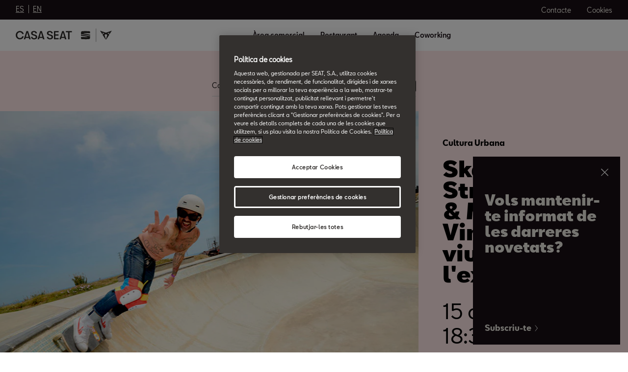

--- FILE ---
content_type: text/html;charset=utf-8
request_url: https://www.casa.seat/ca/agenda/Skate-Street-Art-and-Music.html
body_size: 10580
content:

<!DOCTYPE HTML>
<html lang="ca">


    <head>

	

	
		<script defer="defer" type="text/javascript" src="/.rum/@adobe/helix-rum-js@%5E2/dist/rum-standalone.js"></script>
<link rel="preload" as="font" href="/etc.clientlibs/nuevaswebs/components/clientlibs/nuevaswebs/main/resources/fonts/SeatBcn-Regular.woff" crossorigin="anonymous"/>
		<link rel="preload" as="font" href="/etc.clientlibs/nuevaswebs/components/clientlibs/nuevaswebs/main/resources/fonts/SeatBcn-Black.woff" crossorigin="anonymous"/>
		<link rel="preload" as="font" href="/etc.clientlibs/nuevaswebs/components/clientlibs/nuevaswebs/main/resources/fonts/SeatBcn-Bold.woff" crossorigin="anonymous"/>
		<link rel="preload" as="font" href="/etc.clientlibs/nuevaswebs/components/clientlibs/nuevaswebs/main/resources/fonts/SeatBcn-Medium.woff" crossorigin="anonymous"/>

		<link rel="dns-prefetch" href="https://seat-ws.com"/>

		
	

    

	

	<link rel="dns-prefetch" href="https://www.googletagmanager.com"/>
	<link rel="dns-prefetch" href="https://analytics.google.com"/>
	<link rel="dns-prefetch" href="https://assets.adobedtm.com"/>
	<link rel="dns-prefetch" href="https://seatsa.tt.omtrdc.net"/>

    
    

	
	<meta http-equiv="content-type" content="text/html; charset=UTF-8"/>
	<meta name="viewport" content="width=device-width, initial-scale=1, shrink-to-fit=no, maximum-scale=1, user-scalable=no"/>

	


	
	


	<!-- SEO Meta tags -->
	<meta name="robots" content="INDEX, FOLLOW"/>

	<meta name="keywords" content="Cultura urbana"/>
	

	
	
    

    
        
            <meta id="seatIdAvoidProfile" name="seatIdAvoidProfile" content="false"/>
        
            <meta id="languageISO" name="languageISO" content="ca_ES"/>
        
            <meta id="currency" name="currency"/>
        
            <meta id="currencyCode" name="currencyCode" content="AED"/>
        
            <meta id="workflow" name="workflow" content="casa-seat-es-ca"/>
        
            <meta id="dealerURL" name="dealerURL" content="https://www.casa.seat/ca/agenda/Skate-Street-Art-and-Music.snw.xml?app=seat"/>
        
            <meta id="dealerCountry" name="dealerCountry" content="esp"/>
        
            <meta id="hash" name="hash" content="aTNmV0FJemFTeUJsWkNWOTdVR3BzaG5pa2NOUlptZHU3SjJuOU1qdXJhczh2Qm0yaQ=="/>
        
            <meta id="googleMapId" name="googleMapId" content="defaultMapId"/>
        
            <meta id="hash-grv3" name="hash-grv3" content="6LcppgwrAAAAAO8j1Q7-sxRQxfVdG_mOutb9uLcO"/>
        
            
        
    


	<!-- Social Sharing -->
	
	<meta property="og:url" content="https://www.casa.seat/ca/agenda/Skate-Street-Art-and-Music"/>
	
		
		
		
	
	
	<meta property="og:image:width" content="300"/>
	<meta property="og:image:height" content="300"/>
	<meta property="og:type" content="article"/>
	<meta property="og:title" content="Skate, Street Art &amp; Music Vine a viure l&#39;experiència!"/>
	<meta property="og:description" content="Skate, Street Art &amp; Music Vine a viure l&#39;experiència!"/>

	<meta name="twitter:card" content="summary_large_image"/>
	
	
	<meta name="twitter:title" content="Skate, Street Art &amp; Music Vine a viure l&#39;experiència!"/>
	<meta name="twitter:description" content="Skate, Street Art &amp; Music Vine a viure l&#39;experiència!"/>

	

	
	

	
		
		
	

	
	

	
		
    
<link href="/etc.clientlibs/nuevaswebs/components/clientlibs/common/vendor/bootstrap-css.lc-a4b3f509e79c54a512b890d73235ef04-lc.min.css" type="text/css" rel="stylesheet"><link href="/etc.clientlibs/vwgroup/components/content/services/clientlibs/include.lc-328563ac6d32353c004c0459f0f978fc-lc.min.css" type="text/css" rel="stylesheet"><link href="/etc.clientlibs/seat-website/components/clientlibs/main.lc-db4c072ffbbb7ac68e60e233400f9ce5-lc.min.css" type="text/css" rel="stylesheet"><link href="/etc.clientlibs/nuevaswebs/components/clientlibs/nuevaswebs/main.lc-421bf845eef5c58018ca0b820a7e1957-lc.min.css" type="text/css" rel="stylesheet"><link href="/etc.clientlibs/seatComponents/components/two-columns-video/clientlibs.lc-80aff588a40c72b7adfa2165b6409d8f-lc.min.css" type="text/css" rel="stylesheet"><link href="/etc.clientlibs/seatComponents/components/advanced-richtext/clientlibs.lc-16d10d4c5d0d194033e0eb1a1adae7cd-lc.min.css" type="text/css" rel="stylesheet"><link href="/etc.clientlibs/vwgroup/components/content/tags/tag/clientlibs.lc-c8cf5e535b1c60e7a6a0df1cba78401f-lc.min.css" type="text/css" rel="stylesheet"><link href="/etc.clientlibs/casa-seat-website/components/content/tags/tag/clientlibs.lc-7762de139bc9583d6a28e369e176e8d1-lc.min.css" type="text/css" rel="stylesheet"><link href="/etc.clientlibs/casa-seat-website/components/list-events/clientlibs.lc-ad2f6d66a4ef2f25e0fc839150cb8a4e-lc.min.css" type="text/css" rel="stylesheet"><link href="/etc.clientlibs/vwgroup/components/clientlibs/common/utils/sticky-manager.lc-40865846d96a1f8467c170fe60081936-lc.min.css" type="text/css" rel="stylesheet"><link href="/etc.clientlibs/seat-website/components/structure/global-header/clientlibs.lc-e04289a4752a0f3731ac366b9fefbb53-lc.min.css" type="text/css" rel="stylesheet"><link href="/etc.clientlibs/vwgroup/components/clientlibs/common/vendor/choices.lc-3db405241968f93cbee225494c97d4a5-lc.min.css" type="text/css" rel="stylesheet"><link href="/etc.clientlibs/vwgroup/components/clientlibs/common/form.lc-d41d8cd98f00b204e9800998ecf8427e-lc.min.css" type="text/css" rel="stylesheet"><link href="/etc.clientlibs/seatComponents/components/dynamic-form-builder/clientlibs.lc-816336e7d14a37ccea6f284ef87bd639-lc.min.css" type="text/css" rel="stylesheet"><link href="/etc.clientlibs/vwgroup/components/content/modals/side-modal/clientlibs.lc-d41d8cd98f00b204e9800998ecf8427e-lc.min.css" type="text/css" rel="stylesheet"><link href="/etc.clientlibs/seat-website/components/content/modals/side-modal/clientlibs.lc-16f3e36c33f6b90a6a3ca8a3b49998b1-lc.min.css" type="text/css" rel="stylesheet"><link href="/etc.clientlibs/seatComponents/globalStyles/casa-seat/clientlibs.lc-f72e5f6901ba833eb540293afa5d5628-lc.min.css" type="text/css" rel="stylesheet">


	

	

	

	

	

	<title>Skate, Street Art &amp; Music Vine a viure l&#39;experiència!</title>
	<meta name="hideInNav"/>
	<meta name="navTitle" content="Skate, Street Art &amp; Music Vine a viure l&#39;experiència!"/>

	<meta name="description" content="Skate, Street Art &amp; Music Vine a viure l&#39;experiència!"/>
	<meta name="template" content="casaseat-articlepagetemplate"/>

	

	


	
    
    

    
    
    
    

	
    
        <link rel="icon" type="image/vnd.microsoft.icon" href="/etc/designs/nuevaswebs/favicon.ico"/>
        <link rel="shortcut icon" type="image/vnd.microsoft.icon" href="/etc/designs/nuevaswebs/favicon.ico"/>
    
    


	
	
		
    
<script type="text/javascript" src="/etc.clientlibs/vwgroup/components/clientlibs/common/utils/datalayer.lc-824949316b956be3c781af3ce4e713ed-lc.min.js"></script><script type="text/javascript" src="/etc.clientlibs/nuevaswebs/components/clientlibs/nuevaswebs/analytics.lc-a95b21c5abc9022be24bedbc76a0b259-lc.min.js"></script>


		
		
	

	
	

    
        
            <!-- Goole Search Console  -->
<meta name="google-site-verification" content="NnGxUJqsV4ypOLhsSP5xAuJ6u6vQt2yrJGGHtRU6ano" />
<!-- OneTrust Cookies Consent Notice start for casa.seat -->
<script src="https://cdn.cookielaw.org/scripttemplates/otSDKStub.js" data-document-language="true" type="text/javascript" charset="UTF-8" data-domain-script="46f92017-7401-4ae7-8fa2-7027019f4815"></script>
<script type="text/javascript">
function OptanonWrapper() {​​ }
</script>
<!-- OneTrust Cookies Consent Notice end for casa.seat -->
<script src="https://assets.adobedtm.com/ee3d1dc2ceba/e2c7d39ab65c/launch-2516b4adaf89.min.js" async></script>

<style>
.container-body img {
	object-fit: cover;
}
.article-social {
margin-bottom: 56px;
padding-top: 20px;
}
@media (max-width: 763px){
	.global-footer-container .row.logos .logo-wrapper .corporative-wrapper img.corporative-logo.secondary-logo{
		height: 80px;
		width: 80px;
		margin-top: 15px;
	}
}
@media (min-width: 764px) and (max-width: 1015px){
	.global-footer-container .row.logos .logo-wrapper .corporative-wrapper img.corporative-logo.secondary-logo{
		height: 65px;
		width: 65px;
	}
}
@media (min-width: 1016px) and (max-width: 1435px){
	.global-footer-container .row.logos .logo-wrapper .corporative-wrapper img.corporative-logo.secondary-logo{
		height: 65px;
		width: 65px;
		margin-top: -7px;
	}
}
@media (min-width: 1436px){
	.global-footer-container .row.logos .logo-wrapper .corporative-wrapper img.corporative-logo.secondary-logo{
		height: 69px;
		width: 69px;
		margin-top: -7px;
	}
}
 .global-footer .corporative-wrapper.col-12, .global-footer .social-logos-wrapper.col-12{
        flex: 0 1 auto;
        display: -webkit-box;
        display: -moz-box;
        display: -ms-flexbox;
}
@media (min-width: 764px) and (max-width: 1015px) {
     .dynNewsEvents .newsHero {
         height: auto;
     }
}
.advanced-richtext.section table {
   display: block;
   overflow-x: auto;
}
@media (max-width: 1436px) and (min-width: 1015px){
.two-columns-70-30.two-columns-70-30-right .container-fluid .row .col-12 .cont-module .cont-module-text .title {
    font-size: 45px;
}
.dynNewsEvents .mosaic .mosaic-item .data .title {
    font-size: 18px;
}
.dynNewsEvents .mosaic .mosaic-item .data {
    padding: 0 16px 16px 16px;
}
}
</style>
        

        
    

	

	<script type="text/javascript">
		SEAT_ANALYTICS.trackPage('content\/casa\u002Dseat\/casa\u002Dseat\u002Dwebsite\/ca\/agenda\/2022\/01\/Skate\u002DStreet\u002DArt\u002Dand\u002DMusic.html','','',false,'','');
	</script>

	<!-- SEO Part 1 canonical URL v1.0.6.1 -->
    
        
            
                
                <link rel="canonical" href="https://www.casa.seat/ca/agenda/Skate-Street-Art-and-Music"/>
            
        

        
            
        

        

        
    

	<!-- Seat Dealers Clientlib -->
	
	

	<!-- CSS Overlay -->
	
	

	
		<span id="hash" class="hidden" data-value="aTNmV0FJemFTeUJsWkNWOTdVR3BzaG5pa2NOUlptZHU3SjJuOU1qdXJhczh2Qm0yaQ=="></span>
	

	
		
	


</head>

    
    
        
    
    
    

    

    <body class="aem-site seat-website   ">
    
    
        



        
        


	



<div class="hidden" data-alt="Browser not supported
To live the full Seat Experience, please upgrade your browser to the newest version." id="compatibilityie"></div>

	




<span class="d-none" id="pagenaming">ca:Events in Barcelona:2022:01:Skate, Street Art &amp; Music Vine a viure l&#39;experiència!</span>
<span class="d-none" id="carCode"></span>
<span class="d-none" id="market-language">COM/CA</span>

<!-- Seat Dealers Analytics -->








<div class="cookie-policy-container">
	

	<div id="cookies-modal-container">

	</div>
</div>



    
<div><div class="section"><div class="new"></div>
</div><div class="iparys_inherited"><div class="modal-parsys iparsys parsys"><div class="side-modal section">



	<div id="side-modal-component_content/modals/side-modal-2146866536" class="side-modal-component-wrapper display-side-right hide" data-cookie data-cookie-expiration="1" data-cookie-suffix="L2NvbnRlbnQvY2FzYS1zZWF0L2Nhc2Etc2VhdC13ZWJzaXRlL2NhL2pjcjpjb250ZW50L21vZGFsLXBhcnN5cy9zaWRlX21vZGFs">
		 <div class="simple-bar-container">
			 <div class="side-modal-component beige none
			 background-color-black
			 text-color-white">
				 
				 <div class="content-section">
					 <div class="text-section">
						 <h2 class="title">Vols mantenir-te informat de les darreres novetats?</h2>
						 
					 </div>
					 <div class="close-section">
						 <div class="close-button"></div>
					 </div>
					 <div class="cta-section">
						 <a onclick="s_objectID='primaryCTA';" href="https://www.casa.seat/ca/formulari/kmi-casa-seat" class="primary-cta" target="_blank">
							 <span>Subscriu-te</span>
						 </a>
						 
					 </div>
				 </div>
			 </div>
		 </div>
	</div>
	



    


</div>
</div>
</div>
</div>



<div><div class="section"><div class="new"></div>
</div><div class="iparys_inherited"><div class="header iparsys parsys"><div class="global-header section">
    


<div class="gh-component stickyManager" data-sticky-type="always">
	<div id="globalheader" class="global-header-menu ">

		<div class="navigation-overlay"></div>

		<div class="gh-black-bar black-bar wx-hide-s wx-hide-m">
			<div class="gh-center-content">
				<div class="gh-site-name">
					


    
<div class="cmp-language-links" data-hidemodallanguage="show">
    <div class="cmp-language-link">
        
        <a class="cmp-language-link-cta " href="https://www.casa.seat/es/home" data-url="https://www.casa.seat/es/home">
            <span class="cmp-language-link-label">ES</span>
        </a>
        <span class="cmp-language-link-separator"> </span>
    
        
        <a class="cmp-language-link-cta " href="https://www.casa.seat/en/home" data-url="https://www.casa.seat/en/home">
            <span class="cmp-language-link-label">EN</span>
        </a>
        
    </div>
</div>







				</div>
				<div class="gh-utility-links">
					


    




	
		
			
	<div class="utility-link">
		
		
		

		<a href="https://www.casa.seat/ca/contacte" target="_self" class="utility-link-cta" onclick="s_objectID='globalheader_utilityLinkLabel_contact-form';">
			
			<span class="utility-link-label">
				Contacte
			</span>
		</a>
	</div>

		
			
	<div class="utility-link">
		
		
		

		<button class="utility-link-cta" onclick="s_objectID='globalheader_utilityLinkLabel_other';Optanon.ToggleInfoDisplay();">
			
			<span class="utility-link-label">
				Cookies
			</span>
		</button>
	</div>

		
	


				</div>	
			</div>
		</div>

		<div class="navigation-bar"> 
			<div class="navigation-bar-container gh-center-content">
				<div class="logo image logo-section">


    
    
    
    
	


    
    

    
    
    
    

    <a class="cmp-image__link" href="https://www.casa.seat/ca/home">
        <div class="cmp-image ">
            
    
    
    
        
        <img fetchpriority="auto" src="/content/dam/casa-seat/logos/main_header.resizedViewPort.noscale.xlAndLIcon.svg" loading="lazy" alt="Image" title="Image" class="cmp-image__image"/>
    

        </div>
    </a>




</div>

				<div class="navigation">
					
					
						


    




	<div class="selected-resource">
		<span class="selected-resource-label">
		</span>
	</div>
	

	<div class="navigation-content" data-current-resource-path="https://www.casa.seat/ca/agenda/Skate-Street-Art-and-Music">
		<div class="navigation-panel">
			<div class="navigation-panel-headers">
				<div class="gh-site-name-mobile"></div>
				<div class="close-menu"></div>
			</div>
			<div class="content-panel">
				
					
	
	

	<div class="navigation-main-item navigation-main-link" data-index="0">
		
		
			<div class="main-item">
				
				
				<a href="https://www.casa.seat/ca/showroom" onclick="s_objectID='globalheader_mainLink_td';" target="_self">
					Àrea comercial
				</a>
			</div>
		
	</div>



					
	
	

	<div class="gh-panel navigation-main-item navigation-main-link" data-index="0">
		
		
			<div class="main-item">
				
				
				<a href="https://www.casa.seat/ca/showroom" onclick="s_objectID='globalheader_mainLink_td';" target="_self">
					Àrea comercial
				</a>
			</div>
		
	</div>



				
					
	
	

	<div class="navigation-main-item navigation-main-link" data-index="1">
		
		
			<div class="main-item">
				
				
				<a href="https://www.casa.seat/ca/restaurante" onclick="s_objectID='globalheader_mainLink_other';" target="_self">
					Restaurant
				</a>
			</div>
		
	</div>



					
	
	

	<div class="gh-panel navigation-main-item navigation-main-link" data-index="1">
		
		
			<div class="main-item">
				
				
				<a href="https://www.casa.seat/ca/restaurante" onclick="s_objectID='globalheader_mainLink_other';" target="_self">
					Restaurant
				</a>
			</div>
		
	</div>



				
					
	
	

	<div class="navigation-main-item navigation-main-link" data-index="2">
		
		
			<div class="main-item">
				
				
				<a href="https://www.casa.seat/ca/agenda" onclick="s_objectID='globalheader_mainLink_other';" target="_self">
					Agenda
				</a>
			</div>
		
	</div>



					
	
	

	<div class="gh-panel navigation-main-item navigation-main-link" data-index="2">
		
		
			<div class="main-item">
				
				
				<a href="https://www.casa.seat/ca/agenda" onclick="s_objectID='globalheader_mainLink_other';" target="_self">
					Agenda
				</a>
			</div>
		
	</div>



				
					
	
	

	<div class="navigation-main-item navigation-main-link" data-index="3">
		
		
			<div class="main-item">
				
				
				<a href="https://www.casa.seat/ca/coworking" onclick="s_objectID='globalheader_mainLink_other';" target="_self">
					Coworking
				</a>
			</div>
		
	</div>



					
	
	

	<div class="gh-panel navigation-main-item navigation-main-link" data-index="3">
		
		
			<div class="main-item">
				
				
				<a href="https://www.casa.seat/ca/coworking" onclick="s_objectID='globalheader_mainLink_other';" target="_self">
					Coworking
				</a>
			</div>
		
	</div>



				

				<div class="navigation-panel-footer">
					<div class="utility-links">
						
	
		
			
	<div class="utility-link">
		
		
		

		<a href="https://www.casa.seat/ca/contacte" target="_self" class="utility-link-cta" onclick="s_objectID='globalheader_utilityLinkLabel_contact-form';">
			
				<div class="utility-link-image">
					
					
    
    
    
        
        <img fetchpriority="auto" src="/content/dam/casa-seat/logos/icono-mail.svg" loading="lazy" alt="Contacte" title="Contacte"/>
    

				</div>
			
			<span class="utility-link-label">
				Contacte
			</span>
		</a>
	</div>

		
			
	<div class="utility-link">
		
		
		

		<button class="utility-link-cta" onclick="s_objectID='globalheader_utilityLinkLabel_other';Optanon.ToggleInfoDisplay();">
			
				<div class="utility-link-image">
					
					
    
    
    
        
        <img fetchpriority="auto" src="/content/dam/cupra/icons/ecommerce/checkout.svg" loading="lazy" alt="Cookies" title="Cookies"/>
    

				</div>
			
			<span class="utility-link-label">
				Cookies
			</span>
		</button>
	</div>

		
	

						
	

						<div class="js-INDmenu-btn_mobile utility-link mod__hidden">
							<button onclick="window.interdeal.a11y.openMenu()" class="utility-link-cta">
								<div class="utility-link-image"><img src="/content/dam/public/seat-website/generic/icons/icon-floating-buttons/accessibility-button.svg" alt="Accessibility Button"/></div>
								<span class="utility-link-label accesibilityLabel" id="accesibilityLabelMobile"></span>
							</button>
						</div>
					</div>
				</div>
			</div>
		</div>
	</div>


					
				</div>
				<div class="icon-links">
					



    




	


<span class="js-INDmenu-btn_desktop mod__hidden">
	<button class="utility-link-cta" onclick="window.interdeal.a11y.openMenu()">
		<div class="utility-link-image"><img src="/content/dam/public/seat-website/generic/icons/icon-floating-buttons/accessibility-button.svg" alt="Accessibility Button"/></div>
	</button>
</span>







<div class="icon-link menu-link"></div>
				</div>
			</div>
		</div>

	</div>
</div>

<input type="hidden"/>
<input type="hidden"/></div>
</div>
</div>
</div>

<div class="container-body">
    

    





    <div class="article bg-white">
        <div>

    


<div>

    
    

</div>

</div>
        <div>



<div class="article-social">
    <div class="container-fluid">
        <div class="container">
            <div class="row">
                <div class="col-12 col-lg-8 offset-lg-2">
                    <div class="social-icons-container">
                        <ul class="social-icons">
                            <li>
                                <a target="_blank" href="https://www.facebook.com/sharer/sharer.php?u=https://www.casa.seat/ca/agenda/Skate-Street-Art-and-Music">
                                    <img src="/content/dam/casa-seat/ico-facebook.svg" alt="Facebook"/>
                                </a>
                            </li>
                        
                            <li>
                                <a target="_blank" href="https://twitter.com/intent/tweet?url=https://www.casa.seat/ca/agenda/Skate-Street-Art-and-Music">
                                    <img src="/content/dam/casa-seat/ico-twitter.svg" alt="Twitter"/>
                                </a>
                            </li>
                        
                            <li>
                                <a target="_blank" href="https://www.linkedin.com/sharing/share-offsite/?url=https://www.casa.seat/ca/agenda/Skate-Street-Art-and-Music">
                                    <img src="/content/dam/casa-seat/ico-linkedin.svg" alt="Linkedin"/>
                                </a>
                            </li>
                        </ul>
                    </div>
                    <div class="social-date-container">
                        <p class="social-date">15.01.2022.</p>
                    </div>
                </div>
            </div>
        </div>
    </div>
</div></div>
        
        <div><div class="two-columns-video section">

<div id="two-columns-video-two-columns-video-1072965012" class="seatComponents-two-columns-video seatComponents-two-columns-video-two-columns-video-1072965012">

	
	
    


	

	
	
	
	
	
	<div>
		



<div id="two_columns_video" class="two-columns-70-30 two-columns-70-30-right">
	<div class="container-fluid">
		<div class="row">
			<div class="col-12 col-sm-6 col-md-6 col-lg-8 col-xl-8">
				<div class="cont-img">
					
    

    
    

    
    

    
    

    
    

    
    
    

    <div class="cont-img">
        <span data-picture="" data-alt="Skate, Street Art &amp; Music: Vine a viure l&#39;experiència!" data-title="Skate, Street Art &amp; Music: Vine a viure l&#39;experiència!" data-class="cq-dd-image img-viewport img-responsive">
            <div>
                <span data-src="/content/dam/casa-seat/eventos-agenda/179-skate-street-art-music/s_evento_casaseat_Skate_Street.jpg" data-srcBig="/content/dam/casa-seat/eventos-agenda/179-skate-street-art-music/s_evento_casaseat_Skate_Street.jpg" data-media="(max-width: 763px)"></span>
            </div>
            <div>
                <span data-src="/content/dam/casa-seat/eventos-agenda/179-skate-street-art-music/m_evento_casaseat_Skate_Street.jpg" data-srcBig="/content/dam/casa-seat/eventos-agenda/179-skate-street-art-music/m_evento_casaseat_Skate_Street.jpg" data-media="(min-width : 764px) and (max-width : 1015px)"></span>
            </div>
            <div>
                <span data-src="/content/dam/casa-seat/eventos-agenda/179-skate-street-art-music/l_evento_casaseat_Skate_Street.jpg" data-srcBig="/content/dam/casa-seat/eventos-agenda/179-skate-street-art-music/l_evento_casaseat_Skate_Street.jpg" data-media="(min-width: 1016px) and (max-width : 1435px)"></span>
            </div>
            <div>
                <span data-src="/content/dam/casa-seat/eventos-agenda/179-skate-street-art-music/homecard_evento_casaseat_Skate_Street.jpg" data-srcBig="/content/dam/casa-seat/eventos-agenda/179-skate-street-art-music/homecard_evento_casaseat_Skate_Street.jpg" data-media="(min-width: 1436px)"></span>
            </div>
        </span>

        <noscript>
            <img src="/content/dam/casa-seat/eventos-agenda/179-skate-street-art-music/homecard_evento_casaseat_Skate_Street.jpg" alt="Skate, Street Art &amp; Music: Vine a viure l&#39;experiència!" title="Skate, Street Art &amp; Music: Vine a viure l&#39;experiència!" class="cq-dd-image img-viewport"/>
        </noscript>
    </div>


					
					<div class="play-block">
						
						
					</div>
				</div>
			</div>
			<div class="col-12 col-sm-6 col-md-6 col-lg-4 col-xl-4">
				<div class="cont-module ">
					<div class="cont-module-text">
						<h3 class=" eyebrow">Cultura Urbana</h3>
						<h2 class="title">Skate, Street Art &amp; Music: Vine a viure l&#39;experiència!</h2>
						<div class=" richtext description">
							<p>15 de Gener</p>
<p>18:30h<br />
</p>

						</div>
						
							<a id="two_columns_videoprimaryCtaTitle" target="_blank" class="btn btn-standard btn-black" href="https://events.yumiwi.io/evento-skate-street-art-and-music/registration#/" title="Reserva la teva entrada" alt="Reserva la teva entrada">Reserva la teva entrada
							</a>
						
						
						<div class="clearfix"></div>
						
							
						
						
					</div>
				</div>
			</div>
		</div>
	</div>
</div>

	</div>
	
	
	
	

	

	<div id="animator"></div>

</div></div>
<div class="advanced-richtext section">


    



<div id="advanced-richtext-advanced-richtext-1331688716" class="seatComponents-advanced-richtext seatComponents-advanced-richtext-advanced-richtext-1331688716 article richtext white">
	
	<div>
		
		<p>No et perdis l&#39;esdeveniment inaugural de l&#39;exposició &#34;Fusta i Rodes: la història del Skate&#34;<br />
<br />
Sören Manzoni, director creatiu de l&#39;exposició i fundador del primer museu del skate a Espanya, que compta amb una de les col·leccions més imponents de la cultura del monopatín d&#39;Europa, entaularà una conversa amb alguns dels protagonistes que van ajudar a ensenyar al món totes les possibilitats que el skate ofereix i van elevar el món del skate a un altre nivell al nostre país.<br />
Comptarem també amb un show i recorregut musical, reflectit en l&#39;exposició, de la mà de Sören, i amb la participació de l&#39;artista d&#39;art urbà Ana Gabriela, qui estarà &#34;tunejant&#34; i pintant les taules de skate de tots els assistents que estiguin interessats.<br />
<br />
Un esdeveniment en el qual el skate, la música i l&#39;art urbà com a estil de vida seran els protagonistes!</p>

		
		<div class="clearfix"></div>
	</div>

</div></div>
<div class="button section">

    



    <div class="article-button" id="button">
        <div class="container-fluid">
            
            
            <a id="buttonprimaryCtaTitle" class="btn btn-standard btn-black" target="_blank" href="https://events.yumiwi.io/evento-skate-street-art-and-music/registration#/" title="Reserva la teva entrada" alt="Reserva la teva entrada">Reserva la teva entrada</a>
        </div>
    </div>
</div>

</div>
    </div>
    
    <div><div class="section"><div class="new"></div>
</div><div class="iparys_inherited"><div class="disclaimer iparsys parsys"></div>
</div>
</div>
</div>

<div><div class="section"><div class="new"></div>
</div><div class="iparys_inherited"><div class="footer iparsys parsys"><div class="global-footer section">
	
	



<div>
    
    
</div>
<div>
    
    
</div>




<div class="global-footer-container container-fluid" id="global_footer">
	<div class="container">
		<div class="row lists-wrapper">
			
			<div class="col-12 col-lg-6">
				<div class="dynamic-form-builder section">


    <script src="https://www.google.com/recaptcha/api.js" async defer>
    </script>













<div class="dynamic-form-builder">
    <div class=" ">
        <div class="seatComponent-dynamic-form dynamic-form-builder dynamic-form-multi-step dynamic-form-vertical  validatejs publish-mode transition-popup   " data-locale="ca-ES" data-mode="publish-mode" data-display-mode="vertical" data-steps="single-step">
            <div class="container-fluid">
                <div class="row justify-content-center">
                    <div class="col-12 casa-seat-contact-page-form">
                        <form action="https://www.casa.seat/ca/agenda/Skate-Street-Art-and-Music.defaultFormBuilder" method="POST">
                            <input type="hidden" class="dynamic-form-builder-path" value="/content/casa-seat/casa-seat-website/ca/agenda/2022/01/Skate-Street-Art-and-Music" disabled/>

                            
                                <input class="originAnalytics" type="hidden" name="originAnalytics" value="newsletterKMI"/>
                            

                            <div style="display: none;" class="d-none">
                                <input type="hidden" name="formId" class="formId" autocomplete="noc" value="bs1FKv5eAf6YEOmTWfYO1G11YzSwMGAaj0fvI8qMtDXakzt0heAm2FcPpPlNuJ1isRZATpMean3Tw48GGNQcZeAgBBzETodPhmAE"/>
                                <input type="text" name="f_phoneNumber" id="f_phoneNumber" autocomplete="noc" value=""/>
                            </div>
                            
                            <div class="dynamic-form-fields newBookTestDrive">
                                <div class="container-fluid formStates">
                                    <div class="row">
                                        <div class="col-12">
                                            <div class="panel-group single-step">
                                                <div class="form-step section">


	
	



<div class="panel panel-default acc-element disabled  lastStep" data-step="1" data-total-steps="1">
	<div class="panel-heading">

		
			
			
		

		

		<h3 class="panel-title collapsed" aria-expanded="false">
			<span class="panel-span-title">
				No et perdis les nostres novetats!
			</span>
			
			<span class="completed-title">
				No et perdis les nostres novetats!
			</span>
			
			
		</h3>

		
	</div>

	
		<div id="dynamic-form-abstract" class="seatComponents-dynamic-form-abstract disabled-mode">
			
				[Please Fill Up the data to see the component]
			
			
				
			
		</div>
	

	<div><div class="panel-collapse collapse">
	
	<input type="hidden"/>
	<div class="panel-body">
		<div class="container-fluid container-form-elements">
			<div class="column section">
	
	



<div class="column-control column-control-row row ">
	
	
		<div class="inline-column col-12 col-md-6 col-xl-6 col-lg-6">
			<div class="col-12 seatComponentField section">
	
	



<div class="textFieldComponent">
	<div class="form-group">
		<label for="Nom" class="dynamic-form-label">
			Nom
		</label>
		<input type="text" name="Nom" class="form-control floatLabel" placeholder="" data-msg-required=" Camp obligatori" data-required="true"/>
		

		<span class="form-control-feedback field-ok hidden">
			<span class="icon-ok" title="Valid"></span>
		</span>
		<div class="form-control-feedback-2" for="Nom">
		</div>
		
	</div>
</div>


</div>
<div class="col-12 hide-publish seatComponentField section">
	
	



<div class="hiddenFieldComponent">
	<div class="form-group">
		
		<input id="campaign_id" type="hidden" name="campaign_id" value="CPG-00025342"/>
	</div>
</div>
</div>
<div class="col-12 hide-publish seatComponentField section">
	
	



<div class="hiddenFieldComponent">
	<div class="form-group">
		
		<input id="message_type" type="hidden" name="message_type" value="ProcessSurvey"/>
	</div>
</div>
</div>
<div class="col-12 hide-publish seatComponentField section">
	
	



<div class="hiddenFieldComponent">
	<div class="form-group">
		
		<input id="AnswerText1" type="hidden" name="AnswerText1" value="CA"/>
	</div>
</div>
</div>
<div class="col-12 hide-publish seatComponentField section">
	
	



<div class="hiddenFieldComponent">
	<div class="form-group">
		
		<input id="IdQuestion1" type="hidden" name="IdQuestion1" value="survey/result/q1/a1"/>
	</div>
</div>
</div>
<div class="col-12 hide-publish seatComponentField section">
	
	



<div class="hiddenFieldComponent">
	<div class="form-group">
		
		<input id="Country" type="hidden" name="Country" value="ES"/>
	</div>
</div>
</div>


		</div>
		<div class="inline-column col-12 col-md-6 col-xl-6 col-lg-6">
			<div class="col-12 seatComponentField section">
    
	



<div class="emailFieldComponent">
    
    <div class="form-group">
        <label for="E-mail" class="dynamic-form-label">
            E-mail
        </label>
        
        
            <input type="email" name="E-mail" class="form-control floatLabel" placeholder="" data-error-invalid-type="email" data-error-message=" Camp obligatori" data-required="true"/>
        
        
        <span class="form-control-feedback field-ok hidden">
			<span class="icon-ok" title="Valid"> </span>
		</span>
        <div class="form-control-feedback-2" for="E-mail"></div>
        
    </div>
</div>
</div>


		</div>
	
</div></div>
<div class="col-12 seatComponentField section">
	
	



<div class="richTextFieldComponent  richtext-dark">
	<div class="richtext richtext-block rhr-parent-black">
		<p>Enviant el formulari declaro haver llegit i acceptat la informació de protecció de dades</p>

	</div>
</div>
</hr></div>


		</div>
		<div class="options">
			
			<button type="submit" class="btn btn-standard btn-continue btn-outline-orange submit dynamic-form-submit-button-JS">
				<span>Enviar</span>
			</button>
		</div>
	</div>

</div></div>
</div></div>


                                            </div>
                                        </div>
                                    </div>
                                </div>
                            </div>
                        </form>
                    </div>
                </div>
            </div>

            <div class="successResult dynamic-form-confirmation-screen" style="display: none;">
    
    <div id="triggerGeneralSuccessResponse" data-resource=".success-template">
    </div>
    <div class="dynamicFormBuilder-successModal container-fluid success-template">
        
        <div class="row justify-content-center">
            <div class="col-12 col-lg-10 col-xl-8">
                <div class="content-module">
					
                    <p class="title">
                        Enviat
                    </p>
                    
                    </p>
                    
                    
                        
                    
                        
                    
                </div>
            </div>
        </div>
    </div>
</div>

            
	
	


            <div id="dynamicFormErrorPage" class="dynamic-form-error-page errorResult" tabindex="-1" role="dialog" aria-labelledby="" aria-hidden="true" style="display: none;">
	<div id="dynamicFormBuilder-errorTrigger" class="modal-view modal-load-content" data-resource=".dynamicFormBuilder-errorModal" data-modal-class-wrapper="dynamic-form-error-page">
	</div>
	<div class="dynamicFormBuilder-errorModal modal-dialog" role="document">
		<div class="modal-content">
			<div class="modal-body">
				
				<p class="error-title">
					Error
				</p>
				
			</div>
			
		</div>
	</div>
</div>
        </div>
    </div>
</div></div>
<div class="advanced-richtext section">


    



<div id="advanced-richtext-advanced-richtext-2059163567" class="seatComponents-advanced-richtext seatComponents-advanced-richtext-advanced-richtext-2059163567  white">
	
	<div>
		
		<p><b>Responsable del tractament</b>: SEAT, SA (CASA SEAT)</p>
<p><b>Finalitats</b>: Mantenir-lo informat sobre els productes i serveis, programació i continguts relacionats amb CASA SEAT.</p>
<p><b>Base de licitud</b>: La base de licitud és l’interès legítim.</p>
<p><b>Destinataris</b>: Les seves dades seran comunicades únicament als tercers als quals SEAT estigui legalment o contractualment obligada a comunicar-los.</p>
<p><b>Drets</b>: Podeu exercir els vostres drets mitjançant l&#39;email: <a href="mailto:privacidad&#64;seat.es">privacidad&#64;seat.es</a></p>
<p><b>Més informació</b>: Podeu consultar la informació addicional i detallada sobre el tractament de les vostres dades a la <a href="https://www.casa.seat/ca/legal/politica-privacitat">Política de Privacitat</a>. <br />
</p>

		
		<div class="clearfix"></div>
	</div>

</div></div>


			</div>
			
			
				<div class="col-12 col-lg-6 row links-lists">
					<div class="links-lists-left col-6 offset-lg-2 col-lg-4 offset-xl-3 d-sm-block flex flex-column">
						
							<a class="link-list-item" href="https://www.casa.seat/ca/visio"> Visió </a>
						
							<a class="link-list-item" href="https://www.casa.seat/ca/agenda"> Agenda </a>
						
							<a class="link-list-item" href="https://www.casa.seat/ca/contacte"> Contacte </a>
						
							<a class="link-list-item" href="https://www.seat-mediacenter.es/SEAT-SA/noticias-seat-sa/CASA-SEAT"> Mitjans </a>
						
							<a class="link-list-item" href="https://explora.casa.seat/ca/"> Explora </a>
						
					</div>
					<div class="links-lists-right col-6 offset-lg-2 col-lg-4 offset-xl-1 d-sm-block flex flex-column">
						
							<a class="link-list-item" href="https://www.casa.seat/ca/restaurante"> Restaurant </a>
						
							<a class="link-list-item" href="https://www.casa.seat/ca/coworking"> Coworking </a>
						
							<a class="link-list-item" href="https://www.casa.seat/ca/showroom"> Àrea comercial </a>
						
							<a class="link-list-item" href="https://www.seat.es/"> seat.es </a>
						
							<a class="link-list-item" href="https://www.cupraofficial.es/"> cupraofficial.es </a>
						
					</div>
				</div>
			
		</div>
		<div class="row logos logos-casa-seat">
			<div class="logo-wrapper">
				<div class="corporative-wrapper">
					<div class="corporative-logo-wrapper">
						
							
								<a target="_blank">
									
    
    
    
        
        <img fetchpriority="auto" src="/content/dam/casa-seat/logos/AF%20LOGO%20SEAT%20SA_negativo_RGB.png" loading="lazy" alt="Image" title="Image" class="corporative-logo"/>
    

								</a>
							
						
					</div>
					<div class="corporative-text-wrapper">
						<p class="corporative-text">© 2026 SEAT, S.A.</p>
					</div>
				</div>
				<div class="social-logos-wrapper">
					
					
						<div class="copyblock-row">
							<div class="copyblock-wrapper richtext"><p>Passeig de Gràcia 109, Barcelona</p>
<p>De 09h a 20:30h. De dilluns a dissabte</p>
</div>
						</div>
					
				</div>
			</div>
		</div>
		<div class="row clarification-row">
			<div class=" clarification-wrapper richtext"><p><b>Consultes de mitjans de comunicació</b><br />
</p>
<p>Si necessites més informació sobre CASA SEAT o tens alguna petició en relació amb l&#39;espai o les seves activitats, pots posar-te en contacte amb <a href="mailto:casa.seat&#64;seat.es">casa.seat&#64;seat.es</a></p>
</div>
			<div class=" clarification-wrapper"></div>
			
				<div class="social-icons-wrapper">
					<ul class="social-icons">
						<li>
							<a href="https://www.youtube.com/user/tuseat" data-socialname="Youtube" target="_blank">
								<img src="/content/dam/casa-seat/youtube_white.svg" alt=""/>
							</a>
						</li>
					
						<li>
							<a href="https://www.instagram.com/casaseat" data-socialname="Instagram" target="_blank">
								<img src="/content/dam/casa-seat/social-media-icons/Logo_Insta-negativo-34x34.png" alt=""/>
							</a>
						</li>
					</ul>
					<p class="d-none d-md-block">Totes les novetats a les nostres xarxes. Segueix-nos!</p>
				</div>
			
		</div>
		<div class=" legal-links-wrapper">
			<ul class="legal-links">
				<li><a href="https://www.casa.seat/ca/legal/nota-legal" target="_self">Nota Legal</a></li>
			
				<li><a href="https://www.casa.seat/ca/legal/condicions-inscripcio-esdeveniments" target="_self">Condicions d’ús esdeveniments</a></li>
			
				<li><a href="https://www.casa.seat/ca/legal/politica-privacitat" target="_self">Política de privacitat</a></li>
			
				<li><a href="https://www.casa.seat/ca/legal/politica-cookies" target="_self">Política de cookies</a></li>
			</ul>
		</div>
	</div>
</div></div>
</div>
</div>
</div>







    
    












<div class="overlay-modal">
    <!-- Modal -->
    <div class="modal modal-full-screen" id="modalFullScreen" tabindex="-1" role="dialog" aria-labelledby="" aria-hidden="true">
        <div class="modal-dialog modal-dialog-centered">
            <div class="modal-content">
                <div class="modal-header">
                    <button type="button" class="close" data-dismiss="modal" aria-label="Close">
                        <img src="/etc.clientlibs/nuevaswebs/components/clientlibs/nuevaswebs/main/resources/img/close.svg" alt="icon close"/>
                    </button>
                </div>
                <div class="modal-body"></div>
            </div>
        </div>
    </div>
</div>













	

	

	
	

	

	
		
    
<script type="text/javascript" src="/etc.clientlibs/clientlibs/granite/jquery.lc-7842899024219bcbdb5e72c946870b79-lc.min.js"></script><script type="text/javascript" src="/etc.clientlibs/clientlibs/granite/utils.lc-e7bf340a353e643d198b25d0c8ccce47-lc.min.js"></script><script type="text/javascript" src="/etc.clientlibs/clientlibs/granite/jquery/granite.lc-543d214c88dfa6f4a3233b630c82d875-lc.min.js"></script><script type="text/javascript" src="/etc.clientlibs/foundation/clientlibs/jquery.lc-dd9b395c741ce2784096e26619e14910-lc.min.js"></script><script type="text/javascript" src="/etc.clientlibs/vwgroup/components/clientlibs/common/utils/common-utils.lc-247835bd6ab21f6a053820b4d4068237-lc.min.js"></script><script type="text/javascript" src="/etc.clientlibs/seatComponents/clientlibs/commons/seat_id.lc-0b08df62631fe2825bda4be3112ba1c5-lc.min.js"></script><script type="text/javascript" src="/etc.clientlibs/clientlibs/granite/jquery/granite/csrf.lc-652a558c3774088b61b0530c184710d1-lc.min.js"></script><script type="text/javascript" src="/etc.clientlibs/nuevaswebs/components/clientlibs/common/vendor/jquery_3.6.1.lc-00727d1d5d9c90f7de826f1a4a9cc632-lc.min.js"></script><script type="text/javascript" src="/etc.clientlibs/nuevaswebs/components/clientlibs/common/vendor/jquery_validate.lc-5861a036c2de6c2df26749fe41d57605-lc.min.js"></script><script type="text/javascript" src="/etc.clientlibs/nuevaswebs/components/clientlibs/common/vendor/bootstrap-js.lc-a0805bca912ec901f2a7096228b62d46-lc.min.js"></script><script type="text/javascript" src="/etc.clientlibs/vwgroup/components/clientlibs/common/utils/media-utils.lc-966b3a359bbb20b244b9d7d2004da477-lc.min.js"></script><script type="text/javascript" src="/etc.clientlibs/vwgroup/components/content/services/clientlibs/include.lc-0b5f5155aaa4572fd3bbf8e6f89e0d69-lc.min.js"></script><script type="text/javascript" src="/etc.clientlibs/seat-website/components/clientlibs/main.lc-7b2fdde98681b9d382169b53b39d8976-lc.min.js"></script><script type="text/javascript" src="/etc.clientlibs/nuevaswebs/components/clientlibs/nuevaswebs/main.lc-f66c10f794ed90ccce0ceeeff8e557a6-lc.min.js"></script><script type="text/javascript" src="/etc.clientlibs/seatComponents/globalStyles/casa-seat/clientlibs.lc-3e86fac395df6d99dca738b3c5645648-lc.min.js"></script><script type="text/javascript" src="/etc.clientlibs/seatComponents/components/two-columns-video/clientlibs.lc-272f17c3fb0471c49a236896f26d000b-lc.min.js"></script><script type="text/javascript" src="/etc.clientlibs/casa-seat-website/components/list-events/clientlibs.lc-397311f32c35932ffb22dbaafc7654f6-lc.min.js"></script><script type="text/javascript" src="/etc.clientlibs/vwgroup/components/clientlibs/common/utils/sticky-manager.lc-253ab5bb30deaf4dc2c0eb7351fe4958-lc.min.js"></script><script type="text/javascript" src="/etc.clientlibs/seat-website/components/structure/global-header/clientlibs.lc-13d8fdba8e82ca756268d525e2035b03-lc.min.js"></script><script type="text/javascript" src="/etc.clientlibs/nuevaswebs/components/clientlibs/common/vendor/moment.lc-7935395f1c28909c337b6e50e4e1cc2d-lc.min.js"></script><script type="text/javascript" src="/etc.clientlibs/vwgroup/components/clientlibs/common/vendor/choices.lc-be5cbe1741bd4cfc5488403cc894022f-lc.min.js"></script><script type="text/javascript" src="/etc.clientlibs/vwgroup/components/clientlibs/common/form.lc-d9b28621a3b9934b94ac45c7bfdeb9fb-lc.min.js"></script><script type="text/javascript" src="/etc.clientlibs/seatComponents/components/dynamic-form-builder/clientlibs.lc-7e7f2edc45b669608fc4891ab8384553-lc.min.js"></script><script type="text/javascript" src="/etc.clientlibs/vwgroup/components/clientlibs/common/utils/cookies.lc-5077b518ba199b5e36f9331ebd5e2346-lc.min.js"></script><script type="text/javascript" src="/etc.clientlibs/vwgroup/components/content/modals/side-modal/clientlibs.lc-30402efb726cf7077ce5f9d01b4b40b0-lc.min.js"></script>



		
	

	




    <script>
$(document).ready(function(){
        var images = $('.two-columns-video .cont-img span img');
        $.each(images, function (key, value){
            var text = $(this).attr("data-src");
            text = text.replace(".scale",".noscale");
            $(this).attr("data-src",text);
        });
});

$(document).ready(function(){
	var language = $("meta[name='languageISO']").attr("content"),
		shareElement = $(".article-social .col-12.col-lg-8.offset-lg-2");
	language = language.substr(0,2);
	if (language == 'en') {
		shareElement.append('<div class="social-icons-text"><p>Share</p></div>');
	} else{
		shareElement.append('<div class="social-icons-text"><p>Compartir</p></div>');
	}
	shareElement.removeClass("col-lg-8");
	shareElement.addClass("col-lg-4");
});
</script>


        
    

    

    


        

    
    </body>

</html>

--- FILE ---
content_type: text/css;charset=utf-8
request_url: https://www.casa.seat/etc.clientlibs/seatComponents/globalStyles/casa-seat/clientlibs.lc-f72e5f6901ba833eb540293afa5d5628-lc.min.css
body_size: 6688
content:
@font-face{font-family:"Cupra Regular";src:url("clientlibs/resources/fonts/Cupra/Cupra-Regular.woff") format("woff")}
@font-face{font-family:"Cupra Medium";src:url("clientlibs/resources/fonts/Cupra/Cupra-Medium.woff") format("woff")}
@font-face{font-family:"Cupra Light";src:url("clientlibs/resources/fonts/Cupra/Cupra-Light.woff") format("woff")}
.cupra-font-regular{font-family:"Cupra Regular"}
.cupra-font-medium{font-family:"Cupra Medium"}
.cupra-font-light{font-family:"Cupra Light"}
.article.bg-white{background-color:#ffe7e7 !important}
@media(max-width:763px){.article .article-social .container{display:block}
.article-social .container-fluid{padding-right:20px;padding-left:20px}
.article .article-social{margin-bottom:40px;padding-top:20px}
.article-social .container .row .col-12{border-bottom:0;display:flex;flex-direction:row-reverse;justify-content:space-between}
.article-social .container .row .col-12 .social-icons-text{display:flex;align-items:center}
.article-social .container .row .col-12 ul.social-icons li{margin-left:15px}
}
.container-body img{object-fit:cover}
.advanced-richtext.section table{display:block;overflow-x:auto}
@media(min-width:764px){.article .article-social{margin-bottom:30px;padding-top:40px}
.article .article-button{margin-bottom:34px}
}
@media(min-width:1016px){.article .article-social{margin-bottom:30px;padding-top:60px}
.article .article-button{margin-bottom:90px}
}
@media(min-width:764px){.advanced-richtext .seatComponents-advanced-richtext.article.richtext{margin-bottom:60px}
}
.advanced-richtext .seatComponents-advanced-richtext.article.richtext p{color:#0f0f0f !important}
@media(min-width:764px){.advanced-richtext .seatComponents-advanced-richtext.article.richtext p{margin-top:60px}
}
.advanced-richtext .seatComponents-advanced-richtext.article.richtext table{display:block;overflow-x:auto}
.advanced-richtext.cq-Editable-dom .cs-error-page{padding-top:0}
.advanced-richtext .cs-error-page{padding-left:10%;padding-right:10%;padding-top:21vh}
.advanced-richtext .cs-error-page h2 .title{font-size:117px;font-family:"SeatLight";font-stretch:normal;font-style:normal;font-weight:300;color:#131415;line-height:normal;letter-spacing:1.26px}
.advanced-richtext .cs-error-page p{margin-bottom:0;padding-bottom:8px;color:#131415;line-height:1.56;letter-spacing:-0.11px;font-stretch:normal;font-style:normal;font-weight:400;font-size:15px;font-family:"SeatRegular"}
.advanced-richtext .cs-error-page p b{font-size:21px;font-family:"SeatBlack";color:#131415;line-height:1.37;letter-spacing:-0.81px;font-stretch:normal;font-style:normal;font-weight:400}
@media(min-width:764px){.advanced-richtext .cs-error-page{padding-left:17%;padding-right:17%;padding-top:10vh}
.advanced-richtext .cs-error-page h2 .title{font-size:200px}
.advanced-richtext .cs-error-page p{font-size:20px}
.advanced-richtext .cs-error-page p b{font-size:30px}
}
@media(min-width:1016px){.seatComponents-advanced-richtext.article.richtext h1{margin-bottom:40px}
.seatComponents-advanced-richtext.article.richtext h1 .title{font-size:74px;line-height:30px}
.seatComponents-advanced-richtext.article.richtext h3{font-size:24px;line-height:24px;margin-top:33px}
.seatComponents-advanced-richtext.article.richtext p{font-size:16px !important;line-height:26px !important;margin-top:60px !important}
.advanced-richtext .cs-error-page{padding-left:30%;padding-right:30%}
}
@media(min-width:1436px){.seatComponents-advanced-richtext.article.richtext h1{margin-bottom:30px}
.seatComponents-advanced-richtext.article.richtext h1 .title{font-size:80px;line-height:84px}
.seatComponents-advanced-richtext.article.richtext h3{line-height:34px}
.seatComponents-advanced-richtext.article.richtext p{margin-top:60px !important}
.advanced-richtext .cs-error-page h2 .title{font-size:260px}
}
.seatComponents-grid-container .seatComponents-advanced-richtext.article.richtext{margin-bottom:0}
.button .article-button #buttonprimaryCtaTitle{padding:0 90px;color:#fff}
@media(min-width:764px) and (max-width:1015px){.dynNewsEvents .newsHero{height:auto}
}
.dynNewsEvents .newsHero .cont-module.no-cont-img{position:static;left:auto;top:auto;padding:40px 0}
.dynNewsEvents .newsHero .cont-module .cont-module-text h1{line-height:60px}
.dynNewsEvents.simplified{background-color:#ffe7e7}
.dynNewsEvents.simplified .newsHero .cont-module .title-black{font-size:48px;font-family:"SeatRegular"}
.dynNewsEvents.simplified .seeMore-container{height:100px;padding-bottom:50px;border-top:0;cursor:auto;background-color:#ffe7e7}
.dynNewsEvents.simplified .seeMore-container .seeMore-button{display:none}
.dynNewsEvents.simplified .seeMore-container .seeMore-text-more{font-family:"SeatBold",sans-serif;font-size:20px;line-height:22px;color:#0f0f0f;align-self:center;cursor:pointer}
.dynNewsEvents.simplified .seeMore-container .seeMore-text-more:hover{text-decoration:underline}
.dynNewsEvents.full .wrapper .filters{padding:0}
.dynNewsEvents.full .wrapper .dynamic-select-container{display:flex;justify-content:flex-start}
.dynNewsEvents.full.futureEvents{background-color:#ffe7e7;padding-bottom:40px}
.dynNewsEvents.full.futureEvents .newsHero .cont-img img{width:100% !important}
.dynNewsEvents.full.futureEvents .wrapper{padding:0 40px 0 40px}
.dynNewsEvents.full.futureEvents .wrapper .filters{background-color:#ffe7e7}
.dynNewsEvents.full.futureEvents .wrapper .filters .special-drop button.specs-select{background-color:#ffe7e7}
.dynNewsEvents.full.futureEvents .wrapper .dynamic-select-container{background-color:#ffe7e7}
.dynNewsEvents.full.futureEvents .news-container{padding:0 40px 40px 40px}
.dynNewsEvents.full.futureEvents .seeMore-container{background-color:#ffe7e7}
.dynNewsEvents.full.futureEvents .seeMore-container .seeMore-text-more{display:none}
.dynNewsEvents.full.futureEvents .no-events{display:none;padding-left:40px}
.dynNewsEvents.full.pastEvents{padding:0 40px 40px 40px}
.dynNewsEvents.full.pastEvents .newsHero .cont-module.no-cont-img{padding-top:70px}
.dynNewsEvents.full.pastEvents .newsHero .cont-module.no-cont-img .cont-module-text .title-black{font-size:38px;font-family:"SeatRegular";line-height:50px;color:#000}
.dynNewsEvents.full.pastEvents .wrapper{position:static}
.dynNewsEvents.full.pastEvents .news-container .mosaic .no-events{margin-bottom:50px}
.dynNewsEvents.full.pastEvents .no-events{display:none}
.dynNewsEvents .mosaic .mosaic-item{padding:4px !important}
.dynNewsEvents .mosaic .mosaic-item a{position:relative}
.dynNewsEvents .news-container .mosaic .mosaic-item{background:0;padding:0}
.dynNewsEvents .news-container .mosaic .mosaic-item .cont-img{visibility:visible !important;width:100%;height:100%}
.dynNewsEvents .news-container .mosaic .mosaic-item .cont-img .cont-img-active{width:100%;height:100%}
.dynNewsEvents .news-container .mosaic .mosaic-item .cont-img img{width:100%;height:100%}
.dynNewsEvents .news-container .mosaic .mosaic-item .overlay{background:0}
.dynNewsEvents .news-container .mosaic .mosaic-item .data{color:#fff !important}
.dynNewsEvents .news-container .mosaic .mosaic-item .data .pie{margin-top:5px}
.dynNewsEvents .news-container .mosaic .mosaic-item .data .pie .icons{display:none}
.dynNewsEvents .news-container .mosaic .mosaic-item .data .pie .icons.blanc{display:none}
.dynNewsEvents .wrapper select{width:100%;margin-bottom:25px;border:0;font-family:"SeatBold";font-size:24px;height:calc(2.25rem + 10px);cursor:pointer}
.dynNewsEvents .wrapper .dynamic-select .dropdown-menu{padding:0;transform:translate3d(28px,52px,0) !important}
.dynNewsEvents .wrapper .dynamic-select .dropdown-menu .dropdown-item{background-color:#131415;color:#eae7e3;opacity:.8;cursor:pointer;border-bottom:.5px solid #eae7e3a2;padding:12px 5px 12px 22px;font-size:14px;width:200px}
.dynNewsEvents .wrapper .dynamic-select .dropdown-menu .dropdown-item:hover{background-color:#3b352d;cursor:pointer}
.dynNewsEvents .wrapper .dynamic-select .dynamic-selected-item{font-size:27px;font-family:"SeatBold";margin:15px 0;cursor:pointer}
.dynNewsEvents .wrapper .dynamic-select .dynamic-selected-item.selected-year{margin-left:20px}
@media(min-width:764px){.dynNewsEvents.full.futureEvents .wrapper .filters{padding-bottom:46px;margin-top:36px}
.dynNewsEvents .mosaic .mosaic-item{padding:6px !important}
.dynNewsEvents .mosaic .mosaic-item a{position:relative}
}
@media(min-width:764px) and (max-width:1015px){.dynNewsEvents .newsHero{height:auto}
}
@media(max-width:1436px) and (min-width:1015px){.dynNewsEvents .mosaic .mosaic-item{padding:4px !important}
.dynNewsEvents .mosaic .mosaic-item a{position:relative}
.dynNewsEvents .mosaic .mosaic-item .data{padding:0 16px 16px 16px}
.dynNewsEvents .mosaic .mosaic-item .data .title{font-size:16px}
}
@media(min-width:1436px){.dynNewsEvents.full.futureEvents .wrapper{background-color:#ffe7e7}
.dynNewsEvents.full.futureEvents .wrapper .filters{max-width:inherit}
.dynNewsEvents .mosaic .mosaic-item{padding:6px !important}
.dynNewsEvents .mosaic .mosaic-item a{position:relative}
}
.features .feature-details.home-casa-seat{background-color:#ebe9e6 !important}
.features .feature-details.home-casa-seat .title{font-family:"SeatRegular" !important;color:#000}
.features .feature-details.home-casa-seat .feature-title{font-family:"SeatBlack";max-height:none}
.features .feature-details.home-casa-seat .feature-title p{color:#000}
.features .feature-details.home-casa-seat .feature-description{margin-top:12px;max-height:none}
.features .feature-details.home-casa-seat .feature-description p{color:#000;font-size:18px;line-height:20px}
.features .feature-details.home-casa-seat .features-infos{position:absolute;top:0;margin-left:46px;margin-right:24px;cursor:pointer}
.features .feature-details.home-casa-seat .features-infos .feature-title{margin-top:24px;font-size:24px}
.features .feature-details.home-casa-seat .features-infos .feature-title p{line-height:28px}
@media(min-width:764px){.features .feature-details.home-casa-seat .features-infos .feature-title p{line-height:34px}
}
@media(min-width:1016px){.features .feature-details.home-casa-seat .features-infos .feature-title p{line-height:33px}
}
.features .feature-details.home-casa-seat .feature-details-gallery-sm{position:relative}
.features .feature-details.home-casa-seat .feature-details-gallery-sm .feature-img{position:relative}
.features .feature-details.home-casa-seat .feature-details-gallery-sm .feature-img .cont-img{width:fit-content;margin:0 auto}
.features .feature-details.home-casa-seat .feature-details-gallery-sm .features-infos{left:3%}
@media(min-width:550px){.features .feature-details.home-casa-seat .feature-details-gallery-sm .features-infos{left:5%}
}
@media(min-width:600px){.features .feature-details.home-casa-seat .feature-details-gallery-sm .features-infos{left:8%}
}
@media(min-width:650px){.features .feature-details.home-casa-seat .feature-details-gallery-sm .features-infos{left:11%}
}
@media(min-width:700px){.features .feature-details.home-casa-seat .feature-details-gallery-sm .features-infos{left:14%}
}
@media(min-width:750px){.features .feature-details.home-casa-seat .feature-details-gallery-sm .features-infos{left:17%}
}
@media(min-width:764px){.features .feature-details.home-casa-seat .features-infos .feature-title{font-size:28px;max-height:none}
.features .feature-details.home-casa-seat .feature-description{max-height:none}
}
@media(min-width:1016px){.features .feature-details.home-casa-seat .title{font-size:45px;max-height:none;line-height:56px}
.features .feature-details.home-casa-seat .feature-title{max-height:none}
.features .feature-details.home-casa-seat .feature-description{max-height:none}
}
@media(min-width:1436px){.features .feature-details.home-casa-seat .feature-title{max-height:none}
.features .feature-details.home-casa-seat .feature-description{max-height:none}
}
.features .feature-details .slick-dots{bottom:0;top:276px;margin:0;display:block;text-align:center;width:100%;pointer-events:none;left:-8px}
.features .feature-details .slick-dots li{display:inline-block;width:8px;height:8px;margin:0 5px;padding:0;cursor:pointer;border-radius:50px;background-color:transparent !important}
.features .slick-dots li button{background:transparent;display:block;height:8px;width:8px;outline:0;line-height:0;font-size:0;color:black;padding:5px;cursor:pointer}
.features .slick-dots li button:before{position:absolute;font-size:10px;line-height:20px;top:0;left:0;width:8px;height:8px;text-align:center;opacity:1;color:black;background-color:black;border-radius:50%}
.features .slick-dots .slick-active{opacity:1;background-color:transparent;width:10px}
.features .slick-dots{position:unset;padding-top:25px}
.features .slick-dotted.slick-slider{margin:0}
.global-footer{background-color:#000}
.global-footer-container{padding-bottom:0}
.global-footer-container .dynamic-form-multi-step .newBookTestDrive{padding-bottom:26px}
.global-footer-container .dynamic-form-multi-step .newBookTestDrive .panel-heading .panel-title>span:before{background:0}
.global-footer-container .dynamic-form-multi-step .newBookTestDrive .panel-heading .panel-title>span{display:inline;padding-left:0;padding-right:32px;color:#eae7e3}
@media(max-width:763px){.global-footer-container .seatComponent-dynamic-form .dynamic-form-fields .form-step .panel-heading .panel-title{left:0;width:100%;font-size:1.5rem}
}
.global-footer-container .seatComponent-dynamic-form{background-color:#000}
.global-footer-container .seatComponent-dynamic-form .seatComponentField{padding:0}
.global-footer-container .seatComponent-dynamic-form .panel-heading{border-bottom:0}
.global-footer-container .seatComponent-dynamic-form .dynamic-form-fields .form-step .panel-heading.enabled.active .panel-title .completed-title{display:block;color:#eae7e3}
.global-footer-container .seatComponent-dynamic-form .dynamic-form-fields .btn-continue{background-color:#ff0036;color:#33302e}
.global-footer-container .seatComponent-dynamic-form .dynamic-form-fields .btn-continue:hover{background-color:#ff781a;border:#ff781a}
.global-footer-container .seatComponent-dynamic-form .successResult.dynamic-form-confirmation-screen p{color:#eae7e3}
.global-footer-container .seatComponent-dynamic-form .processingScreen.dynamic-form-confirmation-screen p{color:#eae7e3}
.global-footer-container .seatComponent-dynamic-form .dynamic-form-error-page.errorResult p{color:#eae7e3}
.global-footer-container .seatComponent-dynamic-form .dynamic-form-error-page.errorResult .modal-content{background-color:#000}
.global-footer-container .seatComponent-dynamic-form .dynamic-form-error-page.errorResult .modal-content .error-title{font-size:38px;color:#eae7e3}
.global-footer-container .clarification-row{margin:0}
.global-footer-container .clarification-row .clarification-wrapper.richtext{padding-top:20px;padding-bottom:25px}
.global-footer-container .clarification-row .social-icons-wrapper{display:flex;flex-direction:column-reverse;margin:0}
.global-footer-container .clarification-row .social-icons-wrapper p{color:rgba(255,255,255,0.6);font-size:12px;font-stretch:normal;font-style:normal;font-weight:normal;letter-spacing:normal;max-width:60%;text-align:left}
.global-footer-container .clarification-row .social-icons-wrapper ul.social-icons{display:flex}
.global-footer-container .clarification-row .social-icons-wrapper ul.social-icons li img{width:40px;height:40px;margin-right:8px}
.global-footer-container .clarification-row .clarification-wrapper p>a{text-decoration:underline;color:#eae7e3;border-bottom:0}
.global-footer-container .clarification-row .clarification-wrapper p,.global-footer-container .clarification-row .clarification-wrapper a{font-size:11px;line-height:18px}
.global-footer-container .richTextFieldComponent p{color:#eae7e3;font-size:11px;line-height:18px}
.global-footer-container .richTextFieldComponent p>a{text-decoration:underline;color:#eae7e3;border-bottom:0}
.global-footer-container .richTextFieldComponent p>a:hover{color:#eae7e3}
.global-footer-container .lists-wrapper{padding:0}
.global-footer-container .lists-wrapper .link-list-item{line-height:3.25;font-size:16px}
.global-footer-container .lists-wrapper .link-list-item,.global-footer-container .seatComponentField label,.global-footer-container .advanced-richtext p b,.global-footer-container .clarification-row .richtext p b,.global-footer-container .panel-title .default-title{color:#eae7e3}
.global-footer-container .seatComponentField input.form-control{border-color:#eae7e3;-webkit-text-fill-color:#eae7e3;caret-color:#eae7e3}
.global-footer-container .seatComponentField input.form-control:hover,.global-footer-container .seatComponentField input.form-control:focus{border-color:#eae7e3}
.global-footer-container .advanced-richtext a{color:#fff;text-decoration:underline}
.global-footer-container .legal-links-wrapper{padding-left:0;padding-bottom:15px}
.global-footer-container .legal-links-wrapper .legal-links li{border-bottom:1px solid #82807f;text-align:left;padding:16px 8px 16px 0}
.global-footer-container .legal-links-wrapper .legal-links a:hover{color:#ff6900;text-decoration:underline;cursor:pointer}
.global-footer-container .clarification-row .clarification-wrapper p>a:hover,.global-footer-container .lists-wrapper a:hover{color:#ff6900;text-decoration:underline;cursor:pointer}
.global-footer-container .legal-links-wrapper .legal-links a{font-size:14px;line-height:24px;font-family:"SeatRegular",sans-serif;color:#eae7e3;letter-spacing:normal;font-stretch:normal;font-style:normal;font-weight:400;display:block;cursor:pointer;text-decoration:none}
.global-footer-container .clarification-row .col-2.social-icons-wrapper ul li{list-style:none;font-family:SeatMedium;font-weight:500;font-style:normal;font-stretch:normal;letter-spacing:normal;text-align:left}
.global-footer-container .copyblock-row .copyblock-wrapper p,.global-footer-container .copyblock-row .copyblock-wrapper h6{font-weight:normal;font-style:normal;font-stretch:normal;letter-spacing:normal;text-align:left;color:rgba(255,255,255,0.6)}
.global-footer-container .advanced-richtext{font-size:11px;font-weight:normal;font-style:normal;font-stretch:normal;line-height:1.83;letter-spacing:normal;text-align:left;color:rgba(255,255,255,0.6);margin-bottom:24px}
.global-footer-container .advanced-richtext .seatComponents-advanced-richtext{position:relative;width:100%;min-height:1px}
.global-footer-container .dynamic-form-multi-step .container-fluid{padding:0}
.global-footer-container .lists-wrapper .links-lists .links-lists-left,.global-footer-container .lists-wrapper .links-lists .links-lists-right{display:flex;flex-direction:column;padding-left:0}
.global-footer-container .row.logos .logo-wrapper .corporative-wrapper{flex:0 1 auto;display:-webkit-box;display:-moz-box;display:-ms-flexbox}
.global-footer-container .row.logos .logo-wrapper .corporative-wrapper .corporative-logo-wrapper{display:flex}
.global-footer-container .row.logos .logo-wrapper .social-logos-wrapper{justify-content:initial;align-items:center;flex:0 1 auto;display:-webkit-box;display:-moz-box;display:-ms-flexbox}
.global-footer-container .row.logos .logo-wrapper .social-logos-wrapper .copyblock-wrapper.richtext{font-size:12px;line-height:14px}
.global-footer-container .corporative-wrapper.col-12,.global-footer-container .social-logos-wrapper.col-12{flex:0 1 auto;display:-webkit-box;display:-moz-box;display:-ms-flexbox}
@media(min-width:320px) and (max-width:762px){.container{display:flex;flex-direction:row;flex-wrap:wrap}
.container .row.logos{order:1}
.container .row.logos .logo-wrapper{padding-left:0}
.container .row.logos .logo-wrapper .corporative-wrapper{display:flex;align-items:flex-start}
.container .row.logos .logo-wrapper .corporative-wrapper .corporative-logo-wrapper .corporative-logo{margin-right:36px}
}
@media(max-width:763px){.global-footer-container .lists-wrapper .links-lists{padding-left:32px}
.global-footer-container .row.logos .logo-wrapper .corporative-wrapper img.corporative-logo.secondary-logo{height:80px;width:80px;margin-top:15px}
}
@media(min-width:764px){.global-footer{padding-bottom:0}
.global-footer-container .seatComponent-dynamic-form .inline-column.col-12,.global-footer-container .formStates .row.flex-column .col-12{padding-left:0}
.global-footer-container .seatComponent-dynamic-form .inline-column.col-12 .seatComponentField.section.col-12{padding:0}
.global-footer-container .seatComponent-dynamic-form .dynamic-form-fields .form-step .panel-heading .panel-title{left:0;width:100%;font-size:18px}
.global-footer-container .seatComponent-dynamic-form .dynamic-form-fields .form-step .panel-heading .panel-title span{display:block}
.global-footer-container .seatComponent-dynamic-form.dynamic-form-multi-step .container-fluid .container-form-elements .seatComponentField{margin-left:0}
.global-footer-container .legal-links-wrapper{padding-left:0;padding-top:24px}
.global-footer-container .legal-links-wrapper .legal-links{flex-direction:row;display:flex;justify-content:space-between}
.global-footer-container .legal-links-wrapper .legal-links a{font-size:.875rem;line-height:1.86;margin-right:20px}
.global-footer-container .clarification-row .social-icons-wrapper ul.social-icons,.global-footer-container .legal-links-wrapper .legal-links li{border-bottom:0;border-top:0}
.global-footer-container .clarification-row .clarification-wrapper{order:0}
.global-footer-container .row.logos .corporative-wrapper{display:table;flex-direction:column !important;padding-left:0}
.global-footer-container .row.logos .logo-wrapper{display:flex;width:100%;margin:0 0 32px 0;column-gap:32px}
.global-footer-container .row.logos .logo-wrapper .social-logos-wrapper{align-items:flex-start}
.global-footer-container .row.logos .logo-wrapper .corporative-wrapper p.corporative-text{margin-left:0;white-space:nowrap;padding:0}
.global-footer-container .clarification-row .social-icons-wrapper{padding:0}
.global-footer-container .row.logos .logo-wrapper .corporative-wrapper img.corporative-logo{margin:0 15px 15px 0}
}
@media(min-width:764px) and (max-width:1015px){.global-footer-container .row.logos .logo-wrapper .corporative-wrapper img.corporative-logo.secondary-logo{height:65px;width:65px}
}
@media(max-width:1015px){.global-footer-container .clarification-row .social-icons-wrapper ul.social-icons{justify-content:space-around}
}
@media(min-width:1016px){.global-footer-container .clarification-row{padding-top:10px}
.global-footer-container .clarification-row .col-2.social-icons-wrapper ul li{font-size:14px;line-height:.86;padding:4px 10px}
.global-footer-container .clarification-row .clarification-wrapper{order:0}
.global-footer-container .clarification-row .clarification-wrapper p,.global-footer-container .clarification-row .clarification-wrapper a,.global-footer-container .clarification-row .clarification-wrapper p>a{font-size:12px;line-height:18px}
.global-footer-container .clarification-row .clarification-wrapper.richtext{padding-top:0;padding-bottom:0;width:100%}
.global-footer-container .clarification-row .social-icons-wrapper p{font-size:12px;max-width:100%;line-height:1.83}
.global-footer-container .clarification-row .social-icons-wrapper ul.social-icons li img{margin-right:16px}
.global-footer-container .richTextFieldComponent p{font-size:12px;line-height:18px}
.global-footer-container .richTextFieldComponent p>a{font-size:12px;line-height:18px}
.global-footer-container .row.logos .logo-wrapper .social-logos-wrapper{padding:0 20px 0 35px}
.global-footer-container .row.logos .logo-wrapper .social-logos-wrapper .copyblock-wrapper.richtext{line-height:14px}
.global-footer-container .seatComponent-dynamic-form .column-control{margin:0}
.global-footer-container .seatComponent-dynamic-form .panel-heading{padding-left:16px}
.global-footer-container .seatComponent-dynamic-form .successResult.dynamic-form-confirmation-screen .title{font-size:38px}
.global-footer-container .seatComponent-dynamic-form .dynamic-form-fields{padding-bottom:15px}
.global-footer-container .seatComponent-dynamic-form .dynamic-form-fields .container-form-elements{padding-left:15px !important}
.global-footer-container .dynamic-form-multi-step .container-form-elements .col-12{padding-left:18px}
.global-footer-container .seatComponent-dynamic-form .dynamic-form-fields .btn-continue:hover{padding-top:8px}
.global-footer-container .copyblock-row .copyblock-wrapper h6{font-size:15px}
.global-footer-container .advanced-richtext,.global-footer-container .copyblock-row .copyblock-wrapper p{font-size:12px}
.global-footer-container .lists-wrapper .link-list-item{line-height:55px;font-size:16px}
.global-footer-container .panel-title .default-title{font-size:18px}
.global-footer-container .links-lists .flex{display:flex}
.global-footer-container .advanced-richtext .seatComponents-advanced-richtext{padding-right:50px}
.global-footer-container .legal-links-wrapper{padding-left:0;padding-top:10px;padding-bottom:0}
.global-footer-container .legal-links-wrapper .legal-links a{font-size:.8125rem;line-height:2.8}
.global-footer-container .dynamic-form-multi-step .container,.global-footer-container .dynamic-form-multi-step .newBookTestDrive .col-12{padding-left:0}
.global-footer-container .row.logos{padding-bottom:0}
.global-footer-container .row.logos .logo-wrapper,.global-footer-container .row.logos .corporative-wrapper{display:flex}
.global-footer-container .row.logos .logo-wrapper{padding-left:16px;column-gap:32px}
.global-footer-container .row.logos .logo-wrapper .corporative-wrapper img.corporative-logo{margin:0 15px 15px 0}
.global-footer-container .row.logos .logo-wrapper .corporative-wrapper p.corporative-text{text-align:left}
}
@media(max-width:1435px) and (min-width:1016px){.global-footer,.global-footer-container{padding-top:12px !important}
.global-footer{padding-right:20px;padding-left:20px}
.global-footer .global-footer-container .row.logos .logo-wrapper .corporative-wrapper img.corporative-logo.secondary-logo{height:65px;width:65px;margin-top:-7px}
}
@media(min-width:1436px){.global-footer-container .container{max-width:inherit}
.global-footer-container .container .lists-wrapper{max-width:inherit}
.global-footer-container .container .lists-wrapper .links-lists{margin-top:0}
.global-footer-container .container .row.logos{max-width:inherit}
.global-footer-container .container .row.logos .logo-wrapper .corporative-wrapper{display:table}
.global-footer-container .container .row.logos .logo-wrapper .corporative-wrapper img.corporative-logo.secondary-logo{height:69px;width:69px;margin-top:-7px}
.global-footer-container .container .row.logos .logo-wrapper .social-logos-wrapper{padding-left:3.5vh}
.global-footer-container .container .legal-links-wrapper .legal-links a{font-size:14px}
.global-footer-container .container .legal-links-wrapper .legal-links li{padding-top:0}
.global-footer-container .container .seatComponent-dynamic-form .container-fluid .justify-content-center{padding-bottom:20px}
.global-footer-container .container .dynamic-form-multi-step .newBookTestDrive{padding-bottom:0}
.global-footer-container .container .dynamic-form-multi-step .newBookTestDrive .row,.global-footer-container .container .dynamic-form-multi-step .newBookTestDrive .column-control-row.row{padding-bottom:0}
.global-footer-container .container .copyblock-row{padding:0}
.global-footer-container .container .clarification-row{max-width:inherit}
.global-footer-container .container .clarification-row .social-icons-wrapper ul.social-icons li img{width:34px;height:34px}
}
.google-maps{padding:24px 25px 0}
@media(min-width:764px){.google-maps{padding:35px 32px 0}
}
@media(min-width:1016px){.google-maps{padding:25px 42px 0}
}
@media(min-width:1436px){.google-maps{padding:25px 49px 0 42px}
}
.google-maps .title{font-family:"SeatBlack",sans-serif;font-size:30px;line-height:32px}
@media(min-width:764px){.google-maps .title{font-size:38px;line-height:40px;width:70%}
}
@media(min-width:1016px){.google-maps .title{width:85%}
}
@media(min-width:1436px){.google-maps .title{width:78%}
}
.google-maps .description{font-family:"SeatRegular",sans-serif;font-size:14px;line-height:22px;margin-top:10px;margin-bottom:35px}
@media(min-width:764px){.google-maps .description{font-size:17px;line-height:22px}
}
.google-maps .map-google #map-g{height:500px}
.google-maps .container{display:block}
.google-maps .social-logos-wrapper{display:flex;margin:25px 0;flex-direction:column}
@media(min-width:764px){.google-maps .social-logos-wrapper{flex-direction:row;margin:28px 0 32px 0}
}
.google-maps .social-logos-wrapper .footer-copy{font-family:"SeatRegular",sans-serif;font-size:14px;line-height:20px;margin-right:15px;color:#0f0f0f}
@media(min-width:764px){.google-maps .social-logos-wrapper .footer-copy{margin-right:25px}
}
@media(min-width:1016px){.google-maps .social-logos-wrapper .footer-copy{margin-right:31px}
}
.google-maps .social-logos-wrapper .social-logos{margin-top:23px}
@media(min-width:764px){.google-maps .social-logos-wrapper .social-logos{display:flex;margin-top:0}
}
.google-maps .social-logos-wrapper .social-logos a:hover{text-decoration:none}
.google-maps .social-logos-wrapper .social-logos a .logo-maps{height:18px;width:auto;margin-right:28px}
.grid-container .seatComponents-grid-container .fullContainer .row{margin:0}
.grid-container .seatComponents-grid-container .fullContainer .casa-seat.item-0{background-color:#fff6e2;padding:0}
.grid-container .seatComponents-grid-container .fullContainer .casa-seat.item-1{padding:0}
.grid-container .seatComponents-grid-container .fullContainer .casa-seat.item-1 .dynamic-form-builder .dynamic-form-multi-step{background-color:#fff6e2}
.grid-container .seatComponents-grid-container .fullContainer .casa-seat.item-1 .dynamic-form-builder .dynamic-form-multi-step .dynamic-form-fields .panel-title .completed-title{display:none !important}
.grid-container .seatComponents-grid-container .fullContainer .casa-seat.item-1 .advanced-richtext .seatComponents-advanced-richtext.article{padding-left:47px;padding-right:47px;background-color:#fff6e2}
.main-header .dropdown.dynamic-select{padding-top:24px;padding-bottom:24px;margin:0 16px}
.main-header .dynamic-select .dropdown-menu{text-transform:uppercase;padding-top:10px}
.main-header .dynamic-select .dropdown-menu .dropdown-item{cursor:pointer;padding:10px 0 0 0;font-size:14px;width:100%}
.main-header .dynamic-select .dropdown-menu .dropdown-item a{font-family:"SeatRegular",sans-serif;color:#0f0f0f;padding:10px 0 0 8px;font-size:14px;width:100%;display:block}
.main-header .dynamic-select .dropdown-menu .dropdown-item:hover{cursor:pointer}
.main-header .dynamic-select .dynamic-selected-item{font-size:14px;font-family:"SeatBold",sans-serif;text-transform:uppercase;color:#0f0f0f;cursor:pointer;margin-left:9px}
.main-header .navbar-brand{padding:20px 16px}
.main-header .navbar-brand img{width:auto;height:16px;vertical-align:baseline}
@media(min-width:764px){.main-header .navbar-brand{padding:26px 32px}
.main-header .navbar-brand img{height:20px}
}
@media(min-width:1016px){.main-header .dropdown.dynamic-select{padding-top:8px;padding-bottom:0;margin:0 16px}
.main-header .dynamic-select .dropdown-menu{padding:0;min-width:50px;transform:translate3d(0,0,0) !important}
.main-header .dynamic-select .dropdown-menu .dropdown-item{background-color:#131415;opacity:.8;border-bottom:.5px solid #eae7e3a2;padding:0;width:50px}
.main-header .dynamic-select .dropdown-menu .dropdown-item a{color:#eae7e3;padding:6px 15px 7px 16px;width:100%;height:100%}
.main-header .dynamic-select .dropdown-menu .dropdown-item:hover{background-color:#3b352d}
.main-header .dynamic-select .dynamic-selected-item{font-family:"SeatRegular",sans-serif;color:rgba(15,15,15,0.6)}
.main-header .navbar-brand{border-right:0;padding:25px 32px}
.main-header .navbar-brand img{height:22px}
}
@media(min-width:1436px){.main-header .navbar-brand{padding:23px 32px}
.main-header .navbar-brand img{height:26px}
}
.two-columns-video .generic-left-50-50.home-casa-seat .infos-block{display:flex;flex-direction:column;padding-bottom:0}
.two-columns-video .generic-left-50-50.home-casa-seat .infos-block .title{height:auto;max-height:none;font-size:50px;line-height:45px;margin-bottom:40px}
.two-columns-video .generic-left-50-50.home-casa-seat .infos-block .title,.two-columns-video .generic-left-50-50.home-casa-seat .infos-block .description p{color:#000}
.two-columns-video .generic-left-50-50.home-casa-seat .infos-block .description{margin-bottom:40px}
.two-columns-video .generic-left-50-50.home-casa-seat .infos-block .description p{font-size:22px;line-height:27px;margin-bottom:0}
@media(min-width:375px){.two-columns-video .generic-left-50-50.home-casa-seat .infos-block .title{font-size:55px;line-height:50px}
.two-columns-video .generic-left-50-50.home-casa-seat .infos-block .description p{font-size:22px;line-height:27px;margin-bottom:0}
}
@media(min-width:764px){.two-columns-video .generic-left-50-50.home-casa-seat{max-height:580px}
.two-columns-video .generic-left-50-50.home-casa-seat .infos-block{margin-right:0;margin-left:0;max-height:600px}
.two-columns-video .generic-left-50-50.home-casa-seat .infos-block .title{font-size:63px;line-height:60px;order:2;max-height:fit-content;max-height:-moz-fit-content;margin-bottom:95px}
.two-columns-video .generic-left-50-50.home-casa-seat .infos-block .description{margin-bottom:155px}
.two-columns-video .generic-left-50-50.home-casa-seat .infos-block .description p{font-size:20px}
}
@media(min-width:1016px){.two-columns-video .generic-left-50-50.home-casa-seat .container-fluid{padding-right:40px;padding-left:40px}
.two-columns-video .generic-left-50-50.home-casa-seat .infos-block .title{font-size:75px;line-height:70px;margin-bottom:90px}
.two-columns-video .generic-left-50-50.home-casa-seat .infos-block .description{margin-bottom:140px;width:365px}
}
@media(min-width:1436px){.two-columns-video .generic-left-50-50.home-casa-seat{max-height:640px}
.two-columns-video .generic-left-50-50.home-casa-seat .infos-block{padding-left:0;padding-right:0}
.two-columns-video .generic-left-50-50.home-casa-seat .infos-block .title{font-size:90px;line-height:85px;margin-bottom:35px}
.two-columns-video .generic-left-50-50.home-casa-seat .infos-block .description{margin-bottom:110px;width:395px}
.two-columns-video .generic-left-50-50.home-casa-seat .infos-block .description p{font-size:22px;line-height:30px}
}
@media(min-width:2560px){.two-columns-video .generic-left-50-50.home-casa-seat{max-height:640px}
.two-columns-video .generic-left-50-50.home-casa-seat .infos-block .title{font-size:110px;line-height:100px;margin-bottom:25px}
.two-columns-video .generic-left-50-50.home-casa-seat .infos-block .description{margin-bottom:40px;width:399px}
.two-columns-video .generic-left-50-50.home-casa-seat .infos-block .description p{font-size:22px;line-height:32px;margin-bottom:30px}
}
.two-columns-video .two-columns-generic-50-50 p{margin-bottom:0}
.two-columns-video .two-columns-generic-50-50 .cont-img img{object-position:unset}
.two-columns-video .two-columns-generic-50-50.bg-black-cs{background-color:#131415;color:#fff}
.two-columns-video .two-columns-generic-50-50.bg-pink-cs{background-color:#ffe7e7}
.two-columns-video .two-columns-generic-50-50.bg-light-grey-cs{background-color:#f9f8f7}
.two-columns-video .two-columns-generic-50-50.bg-grey-cs{background-color:#ebe9e6}
.two-columns-video .two-columns-generic-50-50.bg-white-cs{background-color:#fff}
.two-columns-video .two-columns-generic-50-50.bg-light-blue-cs{background-color:#dce7e8}
.two-columns-video .two-columns-generic-50-50 .left-column-big-title-row .title{font-family:"SeatBlack",Arial,Helvetica,sans-seriff;font-size:58px;line-height:56px;margin-top:0;max-height:fit-content;max-height:-moz-fit-content;margin-bottom:0}
.two-columns-video .two-columns-generic-50-50 .eyebrow{font-size:16px}
.two-columns-video .two-columns-generic-50-50 .title{line-height:36px}
.two-columns-video .two-columns-generic-50-50.generic-left-50-50 .eyebrow{font-size:16px}
.two-columns-video .two-columns-generic-50-50.generic-left-50-50 .title{font-family:"SeatBlack",Arial,Helvetica,sans-seriff;line-height:36px;margin-top:30px;margin-bottom:30px}
.two-columns-video .two-columns-generic-50-50.generic-left-50-50 .description{margin-bottom:27px}
.two-columns-video .two-columns-generic-50-50.generic-left-50-50 .right-column-big-copyblock-row .infos-block .title{font-family:"SeatBlack",sans-serif;font-size:30px;font-stretch:normal;line-height:36px;letter-spacing:normal;margin-bottom:30px}
.two-columns-video .two-columns-generic-50-50.generic-left-50-50 .description.right-column-big-copyblock p{font-family:"SeatRegular",Arial,Helvetica,sans-seriff;font-size:68px;line-height:60px}
.two-columns-video .two-columns-generic-50-50.generic-left-50-50 .left-column-big-title-row .title{font-family:"SeatBlack",Arial,Helvetica,sans-seriff;font-size:58px;line-height:56px;margin-top:0;max-height:fit-content;max-height:-moz-fit-content;margin-bottom:0}
.two-columns-video .two-columns-generic-50-50.generic-left-50-50.show-class .right-column-big-copyblock-row .infos-block{margin:0 auto;padding-bottom:20px}
.two-columns-video .two-columns-generic-50-50.generic-left-50-50.show-class .left-column-big-title-row .infos-block{padding-bottom:46px}
.two-columns-video .two-columns-generic-50-50.generic-left-50-50.show-class .left-column-big-title-row .infos-block .description{margin-top:35px;margin-bottom:0}
.two-columns-video .two-columns-generic-50-50.generic-left-50-50.show-class .left-column-big-title-row .infos-block .description p{font-size:22px;line-height:25px}
.two-columns-video .two-columns-generic-50-50.generic-left-50-50.show-class .right-column-copyblock p{font-family:"SeatRegular",Arial,Helvetica,sans-seriff;font-size:14px;line-height:26px;font-weight:400}
.two-columns-video .two-columns-generic-50-50.generic-left-50-50.show-class .right-column-copyblock.right-column-big-copyblock{margin-top:0;margin-bottom:0;max-height:fit-content}
.two-columns-video .two-columns-generic-50-50.generic-left-50-50.show-class .right-column-copyblock.right-column-big-copyblock p{font-size:76px;line-height:60px}
.two-columns-video .two-columns-generic-50-50.generic-left-50-50.show-class .right-column-copyblock.right-column-copyblock{margin-top:0;margin-bottom:0}
.two-columns-video .two-columns-generic-50-50.generic-left-50-50.show-class .infos-block.left-column-big-title-infos-block{padding-bottom:20px}
.two-columns-video .two-columns-70-30 .cont-module{color:#000}
.two-columns-video .two-columns-70-30 .cont-module .description p{color:#000}
.two-columns-video .two-columns-70-30 .cont-module #two_columns_videoprimaryCtaTitle{max-width:none}
.two-columns-video .logo{width:auto;height:70px;margin-top:35px;margin-bottom:21px}
@media(min-width:764px){.two-columns-video .logo{margin-top:0;margin-bottom:20px}
}
@media(min-width:1016px){.two-columns-video .logo{margin-top:10px;margin-bottom:18px}
}
@media(max-width:763px){.two-columns-70-30{padding:0 20px}
.two-columns-70-30 .container-fluid .row .col-12 .cont-module .cont-module-text{padding-left:0;padding-right:0;margin:0}
.two-columns-70-30 .container-fluid .row .col-12 .cont-module .cont-module-text .title{margin-bottom:16px;font-size:26px;max-height:none}
.two-columns-70-30 .container-fluid .row .col-12 .cont-module .cont-module-text .richtext.description{padding:0}
.two-columns-70-30 .container-fluid .row .col-12 .cont-module .cont-module-text .richtext.description p{font-size:28px;line-height:1.16}
.two-columns-generic-50-50 .cont-module .richtext.description{max-height:none}
}
@media(min-width:764px){.two-columns-video .two-columns-generic-50-50.generic-left-50-50 .left-column-big-title-row .title{font-size:60px;line-height:56px;margin-bottom:32px}
.two-columns-video .two-columns-generic-50-50.generic-left-50-50 .right-column-big-copyblock-row .infos-block .title{margin-top:0;margin-bottom:30px;font-size:38px;line-height:42px;font-family:"SeatBlack",sans-serif}
.two-columns-video .two-columns-generic-50-50.generic-left-50-50.show-class .description p{margin-left:0;font-size:16px;line-height:26px}
.two-columns-generic-50-50 .description p{font-size:16px}
.two-columns-video .two-columns-generic-50-50.generic-left-50-50.show-class .description.right-column-big-copyblock p{line-height:62px;font-size:76px}
.two-columns-video .two-columns-generic-50-50.generic-left-50-50.show-class .left-column-big-title-row .infos-block{padding-bottom:0}
.two-columns-video .two-columns-generic-50-50.generic-left-50-50 .title{line-height:42px}
.two-columns-video .two-columns-generic-50-50.generic-left-50-50.show-class .left-column-big-title-row .infos-block .description p{margin-left:5%;margin-bottom:20px}
}
@media(min-width:764px) and (min-width:764px) and (max-width:1015px){.two-columns-generic-50-50 .cont-module .title{max-height:calc(48px * 3);margin-bottom:30px;margin-top:30px;line-height:42px}
.two-columns-generic-50-50 .cont-module .eyebrow{font-size:16px}
.two-columns-generic-50-50 .cont-module .richtext.description{max-height:440px;margin-bottom:0}
}
@media(min-width:764px){.two-columns-generic-50-50.generic-left-50-50.show-class .right-column-big-copyblock-row .infos-block{padding-bottom:0}
.two-columns-generic-50-50.generic-left-50-50.show-class .title{font-size:70px;line-height:60px}
}
@media(min-width:764px) and (min-width:764px) and (max-width:1015px){.two-columns-generic-50-50.generic-left-50-50.show-class .description p{font-size:22px;line-height:25px}
}
@media(min-width:764px){.two-columns-generic-50-50.generic-left-50-50.show-class .infos-block.left-column-big-title-infos-block{padding-right:0}
.two-columns-generic-50-50.generic-left-50-50 .left-column-big-title-row{min-height:300px}
.two-columns-generic-50-50.generic-left-50-50 .right-column-big-copyblock-row{min-height:420px}
.two-columns-generic-50-50.generic-left-50-50 .right-column-big-copyblock-row .right-column-title{font-size:14px;font-stretch:normal;line-height:26px;letter-spacing:normal}
.two-columns-generic-50-50.generic-left-50-50 .description.right-column-copyblock p{font-size:22px;line-height:25px}
.two-columns-generic-50-50.generic-left-50-50 .description.right-column-big-copyblock{margin-bottom:0;max-height:100%;padding-left:4%}
.two-columns-generic-50-50.generic-left-50-50 .description.right-column-big-copyblock p{font-size:80px;line-height:65px}
.two-columns-generic-50-50.generic-left-50-50 .infos-block.left-column-big-title-infos-block{margin-left:0;margin-bottom:0;margin-top:86px}
.two-columns-generic-50-50.generic-left-50-50 .infos-block.right-column-big-copyblock-infos-block{margin-left:0;margin-bottom:0;margin-top:0}
.two-columns-generic-50-50.generic-left-50-50.hide-class .description p{line-height:26px;font-size:16px}
.two-columns-70-30 .container-fluid .row .col-12 .cont-module .cont-module-text{align-items:flex-start}
}
@media(max-width:1015px) and (min-width:764px){.two-columns-70-30 .container-fluid .row .col-12 .cont-module .cont-module-text #two_columns_videoprimaryCtaTitle{margin:0}
.two-columns-70-30 .container-fluid .row .col-12 .cont-module .cont-module-text .description p{font-size:28px;line-height:1.16}
}
@media(min-width:1016px){.two-columns-generic-50-50:not(.generic-left-50-50.home-casa-seat) .two-columns-generic-50-50.cont-module.generic-right-50-50 .infos-block .description,.two-columns-generic-50-50:not(.generic-left-50-50.home-casa-seat) .two-columns-generic-50-50 .cont-module.generic-right-50-50 .infos-block .description{margin-bottom:0}
.two-columns-generic-50-50:not(.generic-left-50-50.home-casa-seat) .eyebrow{line-height:26px}
.two-columns-generic-50-50:not(.generic-left-50-50.home-casa-seat) .title{font-size:38px;line-height:42px;margin-top:32px;margin-bottom:30px}
.two-columns-generic-50-50:not(.generic-left-50-50.home-casa-seat) .description{margin-bottom:0;max-height:440px}
.two-columns-generic-50-50:not(.generic-left-50-50.home-casa-seat) .description p{line-height:26px}
.two-columns-generic-50-50:not(.generic-left-50-50.home-casa-seat).generic-left-50-50 .right-column-big-copyblock-row{min-height:500px}
.two-columns-generic-50-50:not(.generic-left-50-50.home-casa-seat).generic-left-50-50 .right-column-big-copyblock-row .description.right-column-big-copyblock p{font-size:76px;line-height:62px}
.two-columns-generic-50-50:not(.generic-left-50-50.home-casa-seat).generic-left-50-50 .infos-block.right-column-big-copyblock-infos-block{margin-bottom:0;margin-top:0}
.two-columns-generic-50-50:not(.generic-left-50-50.home-casa-seat).generic-left-50-50 .right-column-title{font-size:38px;line-height:48px;margin-bottom:30px;max-height:calc(48px * 2);-webkit-line-clamp:2;margin-top:32px}
.two-columns-generic-50-50:not(.generic-left-50-50.home-casa-seat).generic-left-50-50 .description.right-column-copyblock p{font-size:16px;line-height:30px}
.two-columns-generic-50-50:not(.generic-left-50-50.home-casa-seat).generic-left-50-50 .description p{font-size:16px;line-height:26px;margin-top:0}
.two-columns-generic-50-50:not(.generic-left-50-50.home-casa-seat).generic-left-50-50.show-class .right-column-big-copyblock-row .right-column-title{font-family:"SeatBlack",sans-serif;font-size:38px;line-height:42px;margin-bottom:30px;margin-top:0}
.two-columns-generic-50-50:not(.generic-left-50-50.home-casa-seat).generic-left-50-50.show-class .right-column-big-copyblock-row .infos-block{padding-bottom:0;margin:0 auto}
.two-columns-generic-50-50:not(.generic-left-50-50.home-casa-seat).generic-left-50-50.show-class .left-column-big-title-row .description{margin-top:0;margin-left:25%}
.two-columns-generic-50-50:not(.generic-left-50-50.home-casa-seat).generic-left-50-50.show-class .description p{font-size:22px;line-height:25px;color:#000}
.two-columns-generic-50-50:not(.generic-left-50-50.home-casa-seat).generic-left-50-50.show-class .right-column-copyblock p{margin-top:0;margin-bottom:0;font-size:16px;line-height:26px}
.two-columns-generic-50-50:not(.generic-left-50-50.home-casa-seat).generic-left-50-50.show-class .left-column-big-title-row .left-column-big-title-infos-block .title{font-size:80px;line-height:84px;color:#000}
.two-columns-generic-50-50:not(.generic-left-50-50.home-casa-seat).generic-left-50-50.show-class .left-column-big-title-row .left-column-big-title-infos-block .description p{line-height:24px}
.two-columns-generic-50-50:not(.generic-left-50-50.home-casa-seat).generic-left-50-50.show-class .infos-block.left-column-big-title-infos-block{margin-left:0;margin-top:86px}
.two-columns-generic-50-50.generic-right-50-50 .title{line-height:45px}
.two-columns-generic-50-50.generic-right-50-50 .description p{line-height:26px}
.two-columns-70-30.two-columns-70-30-right .container-fluid .row .col-12 .cont-module .cont-module-text .title{font-size:53px;line-height:62px;margin-bottom:5px;max-height:fit-content;max-height:-moz-fit-content}
.two-columns-70-30.two-columns-70-30-right .container-fluid .row .col-12 .cont-module .cont-module-text .description{margin-bottom:100px}
.two-columns-70-30.two-columns-70-30-right .container-fluid .row .col-12 .cont-module .cont-module-text .description p{font-size:42px;line-height:50px}
}
@media(min-width:764px){.two-columns-70-30.two-columns-70-30-right .container-fluid .row .col-12 .cont-module{padding:32px 20px 0}
.two-columns-70-30.two-columns-70-30-right .container-fluid .row .col-12 .cont-module .cont-module-text .title{font-size:33px;line-height:40px;max-height:none}
}
@media(min-width:1016px){.two-columns-70-30.two-columns-70-30-right .container-fluid .row .col-12 .cont-module{padding:50px 26px 0 32px;margin-left:0}
.two-columns-70-30.two-columns-70-30-right .container-fluid .row .col-12 .cont-module .richtext{margin-top:24px}
.two-columns-70-30.two-columns-70-30-right .container-fluid .row .col-12 .cont-module .richtext h2{font-size:35px;line-height:40px;margin-bottom:0;padding-top:0}
.two-columns-70-30.two-columns-70-30-right .container-fluid .row .col-12 .cont-module .cont-module-text .title{font-size:38px;line-height:43px;width:276px}
}
@media(min-width:1436px){.two-columns-70-30.two-columns-70-30-right .container-fluid .row .col-12 .cont-module .cont-module-text .richtext{width:399px;margin-top:20px}
.two-columns-70-30.two-columns-70-30-right .container-fluid .row .col-12 .cont-module .cont-module-text .richtext h2{font-size:42px;line-height:50px}
.two-columns-70-30.two-columns-70-30-right .container-fluid .row .col-12 .cont-module .cont-module-text .title{font-size:45px;line-height:50px;width:100%}
}
@media(min-width:1436px){.two-columns-video .two-columns-generic-50-50.generic-left-50-50.show-class .left-column-big-title-row .infos-block .description p{margin-left:0;margin-bottom:0}
.two-columns-generic-50-50.cont-module.generic-right-50-50 .infos-block,.two-columns-generic-50-50 .cont-module.generic-right-50-50 .infos-block{padding-left:16.333333%;margin-right:15.333333%}
.two-columns-generic-50-50.cont-module.generic-right-50-50 .infos-block .description,.two-columns-generic-50-50 .cont-module.generic-right-50-50 .infos-block .description{margin-bottom:0}
.two-columns-generic-50-50.generic-left-50-50:not(.generic-left-50-50.home-casa-seat) .description{margin-bottom:0}
.two-columns-generic-50-50.generic-left-50-50:not(.generic-left-50-50.home-casa-seat).show-class .description.right-column-copyblock{margin-top:22px;margin-bottom:0;margin-left:0}
.two-columns-generic-50-50.generic-left-50-50:not(.generic-left-50-50.home-casa-seat).show-class .description.right-column-copyblock p{font-size:16px;line-height:26px}
.two-columns-generic-50-50.generic-left-50-50:not(.generic-left-50-50.home-casa-seat).show-class .right-column-big-copyblock-row .infos-block.right-column-big-copyblock-infos-block{margin-left:2%}
.two-columns-generic-50-50.generic-left-50-50:not(.generic-left-50-50.home-casa-seat).show-class .right-column-big-copyblock-row .infos-block{padding-left:13%;padding-bottom:3%;padding-top:3%;margin:0 auto;max-width:none}
.two-columns-generic-50-50.generic-left-50-50:not(.generic-left-50-50.home-casa-seat).show-class .right-column-big-copyblock-row .infos-block .title{font-family:"SeatBlack",sans-serif;font-size:38px;line-height:42px;margin-bottom:30px;margin-left:0}
.two-columns-generic-50-50.generic-left-50-50:not(.generic-left-50-50.home-casa-seat).show-class .right-column-big-copyblock-row .description.right-column-big-copyblock p{line-height:62px;font-size:76px}
.two-columns-generic-50-50.generic-left-50-50:not(.generic-left-50-50.home-casa-seat).show-class .left-column-big-title-row .description{max-width:88%;padding-left:18%;margin-left:0}
.two-columns-generic-50-50.generic-left-50-50:not(.generic-left-50-50.home-casa-seat).show-class .left-column-big-title-row .description p{font-size:30px;line-height:32px}
.two-columns-generic-50-50.generic-left-50-50:not(.generic-left-50-50.home-casa-seat).show-class .left-column-big-title-row .infos-block{padding-left:0;max-width:fit-content;max-width:-moz-fit-content}
.two-columns-generic-50-50.generic-left-50-50:not(.generic-left-50-50.home-casa-seat).show-class .left-column-big-title-row .infos-block.left-column-big-title-infos-block{margin-left:0;padding-left:2%;margin-top:15%}
.two-columns-generic-50-50.generic-left-50-50:not(.generic-left-50-50.home-casa-seat).show-class .left-column-big-title-row .left-column-big-title-infos-block .title{font-size:120px;line-height:112px;margin-bottom:32px}
.two-columns-generic-50-50.generic-left-50-50:not(.generic-left-50-50.home-casa-seat).show-class .description{margin-top:0;margin-left:0;margin-bottom:-3%}
.two-columns-generic-50-50.generic-left-50-50:not(.generic-left-50-50.home-casa-seat).show-class .description.right-column-big-copyblock{margin-left:0}
.two-columns-generic-50-50.generic-left-50-50:not(.generic-left-50-50.home-casa-seat) .right-column-big-copyblock-row .description.right-column-big-copyblock p{font-size:120px;line-height:116px}
.two-columns-generic-50-50.generic-left-50-50:not(.generic-left-50-50.home-casa-seat).hide-class .cont-module .infos-block{padding-left:15.333333%;padding-right:15.33333%;margin:0}
.two-columns-generic-50-50.generic-left-50-50:not(.generic-left-50-50.home-casa-seat).hide-class .cont-module .title{line-height:42px;margin-bottom:30px;margin-top:32px}
}
.seatComponents-grid-container .seatComponent-dynamic-form .container-fluid{padding:0;margin:0}
.seatComponents-grid-container .seatComponent-dynamic-form .col-12{margin:0;padding:0}
.seatComponents-grid-container .seatComponent-dynamic-form .newBookTestDrive .panel-heading{border-bottom:0;display:flex;justify-content:center}
@media(min-width:1016px){.seatComponents-grid-container .seatComponent-dynamic-form .newBookTestDrive .panel-heading{justify-content:flex-end;padding:49px 0 0 0}
}
.seatComponents-grid-container .seatComponent-dynamic-form .newBookTestDrive .panel-heading .panel-title{font-size:20px;line-height:23px;max-height:none}
.seatComponents-grid-container .seatComponent-dynamic-form .newBookTestDrive .panel-heading .panel-title span{padding:0}
@media(min-width:764px){.seatComponents-grid-container .seatComponent-dynamic-form .newBookTestDrive .panel-body{padding:34px 0}
}
@media(min-width:1016px){.seatComponents-grid-container .seatComponent-dynamic-form .newBookTestDrive .panel-body{padding:49px 0 0 0}
}
.seatComponents-grid-container .seatComponent-dynamic-form .panel-body{padding:15px 27px}
.seatComponents-grid-container .seatComponent-dynamic-form .panel-body .seatComponentField:not(:first-child){margin:0}
.seatComponents-grid-container .seatComponent-dynamic-form .panel-body .dynamic-form-multi-step .newBookTestDrive .options{margin-top:24px}
.seatComponents-grid-container .seatComponent-dynamic-form .formStates .form-group label,.seatComponents-grid-container .seatComponent-dynamic-form .formStates .input-group label{font-size:17px;line-height:21px;color:#707070}
.seatComponents-grid-container .seatComponent-dynamic-form .formStates .form-control{border-bottom:1px solid #707070}
.seatComponents-grid-container .seatComponent-dynamic-form .formStates .panel-group label.question,.seatComponents-grid-container .seatComponent-dynamic-form .formStates .question{font-family:"SeatRegular";font-size:16px;line-height:21px;color:#727272;margin:0}
@media(min-width:764px){.seatComponents-grid-container .seatComponent-dynamic-form .formStates .panel-group label.question,.seatComponents-grid-container .seatComponent-dynamic-form .formStates .question{margin:20px 0 0 0;width:77%}
}
@media(min-width:1016px){.seatComponents-grid-container .seatComponent-dynamic-form .formStates .panel-group label.question,.seatComponents-grid-container .seatComponent-dynamic-form .formStates .question{margin:18px 0 0 0;width:100%}
}
@media(min-width:764px){.seatComponents-grid-container .seatComponent-dynamic-form .inline-column.col-12 .seatComponentField.section.col-12{padding-left:32px;padding-right:32px}
}
@media(min-width:1016px){.seatComponents-grid-container .seatComponent-dynamic-form .inline-column.col-12 .seatComponentField.section.col-12{padding-left:42px;padding-right:42px}
}
@media(min-width:1436px){.seatComponents-grid-container .seatComponent-dynamic-form .inline-column.col-12 .seatComponentField.section.col-12{padding-left:49px;padding-right:42px}
}
@media(min-width:1016px){.seatComponents-grid-container .seatComponent-dynamic-form .seatComponentField:last-child{min-height:0}
}
.seatComponents-grid-container .dynamic-form-multi-step .newBookTestDrive .container-form-elements+.options .btn-continue{background-color:#0f0f0f !important;color:#fff !important;border:none !important;margin-top:24px !important;display:flex;justify-content:center;align-items:center}
.seatComponents-grid-container .dynamic-form-multi-step .newBookTestDrive .container-form-elements+.options .btn-continue:hover{background-color:rgba(15,15,15,0.6) !important;color:#fff !important}
@media(min-width:764px){.seatComponents-grid-container .dynamic-form-multi-step .newBookTestDrive .container-form-elements+.options .btn-continue{margin:32px 0 30px 32px !important;font-size:16px}
}
@media(min-width:1016px){.seatComponents-grid-container .dynamic-form-multi-step .newBookTestDrive .container-form-elements+.options .btn-continue{margin:42px !important}
}
@media(min-width:1436px){.seatComponents-grid-container .dynamic-form-multi-step .newBookTestDrive .container-form-elements+.options .btn-continue{margin:46px 42px 55px 49px !important}
}
.seatComponents-grid-container .advanced-richtext .seatComponents-advanced-richtext.article.richtext p,.seatComponents-grid-container a{font-size:11px;line-height:18px;margin:0;color:#727272 !important}
@media(min-width:764px){.seatComponents-grid-container .advanced-richtext .seatComponents-advanced-richtext.article.richtext p,.seatComponents-grid-container a{font-size:11px;line-height:16px}
}
@media(min-width:1016px){.seatComponents-grid-container .advanced-richtext .seatComponents-advanced-richtext.article.richtext p,.seatComponents-grid-container a{font-size:12px !important;line-height:18px !important;margin-top:10px !important}
}
@media(min-width:764px){.seatComponents-grid-container .dynamic-form-multi-step .newBookTestDrive{padding-bottom:0}
}
.grid-container .seatComponents-grid-container .fullContainer .casa-seat.item-1 .advanced-richtext .seatComponents-advanced-richtext.article{padding:0 25px 26px;background-color:#fff6e2}
@media(min-width:764px){.grid-container .seatComponents-grid-container .fullContainer .casa-seat.item-1 .advanced-richtext .seatComponents-advanced-richtext.article{padding:0 32% 52px 32px}
}
@media(min-width:1016px){.grid-container .seatComponents-grid-container .fullContainer .casa-seat.item-1 .advanced-richtext .seatComponents-advanced-richtext.article{padding:0 16% 62px 42px}
}
@media(min-width:1436px){.grid-container .seatComponents-grid-container .fullContainer .casa-seat.item-1 .advanced-richtext .seatComponents-advanced-richtext.article{padding:0 25% 62px 49px}
}

--- FILE ---
content_type: application/javascript;charset=utf-8
request_url: https://www.casa.seat/etc.clientlibs/seatComponents/components/dynamic-form-builder/clientlibs.lc-7e7f2edc45b669608fc4891ab8384553-lc.min.js
body_size: 28829
content:
var $jscomp=$jscomp||{};$jscomp.scope={};$jscomp.createTemplateTagFirstArg=function(a){return a.raw=a};$jscomp.createTemplateTagFirstArgWithRaw=function(a,d){a.raw=d;return a};$jscomp.arrayIteratorImpl=function(a){var d=0;return function(){return d<a.length?{done:!1,value:a[d++]}:{done:!0}}};$jscomp.arrayIterator=function(a){return{next:$jscomp.arrayIteratorImpl(a)}};$jscomp.makeIterator=function(a){var d="undefined"!=typeof Symbol&&Symbol.iterator&&a[Symbol.iterator];return d?d.call(a):$jscomp.arrayIterator(a)};
!function(a){var d={url:null,values:null,method:"POST",target:null,traditional:!1,redirectTop:!1};a.redirect=function(e,g,k,l,n,v){var u=e;"object"!=typeof e&&(u={url:e,values:g,method:k,target:l,traditional:n,redirectTop:v});e=a.extend({},d,u);g=a.redirect.getForm(e.url,e.values,e.method,e.target,e.traditional);a("body",e.redirectTop?window.top.document:void 0).append(g.form);g.submit();g.form.remove()};a.redirect.getForm=function(e,g,k,l,n){k=k&&-1!==["GET","POST","PUT","DELETE"].indexOf(k.toUpperCase())?
k.toUpperCase():"POST";var v=(e=e.split("#"))[1]?"#"+e[1]:"";(e=e[0],g)||(g=a.parseUrl(e),e=g.url,g=g.params);g=c(g);var u=a("\x3cform\x3e").attr("method",k).attr("action",e+v);l&&u.attr("target",l);var w=u[0].submit;return b(g,[],u,null,n),{form:u,submit:function(){w.call(u[0])}}};a.parseUrl=function(e){if(-1===e.indexOf("?"))return{url:e,params:{}};e=e.split("?");var g=e[1].split("\x26");e=e[0];var k,l,n={};for(k=0;k<g.length;k+=1)n[(l=g[k].split("\x3d"))[0]]=l[1];return{url:e,params:n}};var b=
function(e,g,k,l,n){var v=[];Object.keys(e).forEach(function(u){if("object"==typeof e[u])(v=g.slice()).push(u),b(e[u],v,k,Array.isArray(e[u]),n);else{var w=k.append;var q=u;u=e[u];if(0<g.length){var t;var f=g[0];for(t=1;t<g.length;t+=1)f+="["+g[t]+"]";q=l&&n?f:f+"["+q+"]"}q=a("\x3cinput\x3e").attr("type","hidden").attr("name",q).attr("value",u);w.call(k,q)}})},c=function(e){for(var g=Object.getOwnPropertyNames(e),k=0;k<g.length;k++){var l=g[k];null===e[l]||void 0===e[l]?delete e[l]:"object"==typeof e[l]?
e[l]=c(e[l]):1>e[l].length&&delete e[l]}return e}}(window.jQuery||window.Zepto||window.jqlite);
!function(a){"object"==typeof module&&module.exports?module.exports=a():window.intlTelInput=a()}(function(a){return function(){function d(t,f){for(var h=0;h<f.length;h++){var m=f[h];m.enumerable=m.enumerable||!1;m.configurable=!0;"value"in m&&(m.writable=!0);Object.defineProperty(t,m.key,m)}}function b(t,f,h){return f&&d(t.prototype,f),h&&d(t,h),t}for(var c=[["Afghanistan (\u202b\u0627\u0641\u063a\u0627\u0646\u0633\u062a\u0627\u0646\u202c\u200e)","af","93"],["Albania (Shqip\u00ebri)","al","355"],
["Algeria (\u202b\u0627\u0644\u062c\u0632\u0627\u0626\u0631\u202c\u200e)","dz","213"],["American Samoa","as","1",5,["684"]],["Andorra","ad","376"],["Angola","ao","244"],["Anguilla","ai","1",6,["264"]],["Antigua and Barbuda","ag","1",7,["268"]],["Argentina","ar","54"],["Armenia (\u0540\u0561\u0575\u0561\u057d\u057f\u0561\u0576)","am","374"],["Aruba","aw","297"],["Australia","au","61",0],["Austria (\u00d6sterreich)","at","43"],["Azerbaijan (Az\u0259rbaycan)","az","994"],["Bahamas","bs","1",8,["242"]],
["Bahrain (\u202b\u0627\u0644\u0628\u062d\u0631\u064a\u0646\u202c\u200e)","bh","973"],["Bangladesh (\u09ac\u09be\u0982\u09b2\u09be\u09a6\u09c7\u09b6)","bd","880"],["Barbados","bb","1",9,["246"]],["Belarus (\u0411\u0435\u043b\u0430\u0440\u0443\u0441\u044c)","by","375"],["Belgium (Belgi\u00eb)","be","32"],["Belize","bz","501"],["Benin (B\u00e9nin)","bj","229"],["Bermuda","bm","1",10,["441"]],["Bhutan (\u0f60\u0f56\u0fb2\u0f74\u0f42)","bt","975"],["Bolivia","bo","591"],["Bosnia and Herzegovina (\u0411\u043e\u0441\u043d\u0430 \u0438 \u0425\u0435\u0440\u0446\u0435\u0433\u043e\u0432\u0438\u043d\u0430)",
"ba","387"],["Botswana","bw","267"],["Brazil (Brasil)","br","55"],["British Indian Ocean Territory","io","246"],["British Virgin Islands","vg","1",11,["284"]],["Brunei","bn","673"],["Bulgaria (\u0411\u044a\u043b\u0433\u0430\u0440\u0438\u044f)","bg","359"],["Burkina Faso","bf","226"],["Burundi (Uburundi)","bi","257"],["Cambodia (\u1780\u1798\u17d2\u1796\u17bb\u1787\u17b6)","kh","855"],["Cameroon (Cameroun)","cm","237"],["Canada","ca","1",1,"204 226 236 249 250 289 306 343 365 387 403 416 418 431 437 438 450 506 514 519 548 579 581 587 604 613 639 647 672 705 709 742 778 780 782 807 819 825 867 873 902 905".split(" ")],
["Cape Verde (Kabu Verdi)","cv","238"],["Caribbean Netherlands","bq","599",1,["3","4","7"]],["Cayman Islands","ky","1",12,["345"]],["Central African Republic (R\u00e9publique centrafricaine)","cf","236"],["Chad (Tchad)","td","235"],["Chile","cl","56"],["China (\u4e2d\u56fd)","cn","86"],["Christmas Island","cx","61",2],["Cocos (Keeling) Islands","cc","61",1],["Colombia","co","57"],["Comoros (\u202b\u062c\u0632\u0631 \u0627\u0644\u0642\u0645\u0631\u202c\u200e)","km","269"],["Congo (DRC) (Jamhuri ya Kidemokrasia ya Kongo)",
"cd","243"],["Congo (Republic) (Congo-Brazzaville)","cg","242"],["Cook Islands","ck","682"],["Costa Rica","cr","506"],["C\u00f4te d\u2019Ivoire","ci","225"],["Croatia (Hrvatska)","hr","385"],["Cuba","cu","53"],["Cura\u00e7ao","cw","599",0],["Cyprus (\u039a\u03cd\u03c0\u03c1\u03bf\u03c2)","cy","357"],["Czech Republic (\u010cesk\u00e1 republika)","cz","420"],["Denmark (Danmark)","dk","45"],["Djibouti","dj","253"],["Dominica","dm","1",13,["767"]],["Dominican Republic (Rep\u00fablica Dominicana)","do",
"1",2,["809","829","849"]],["Ecuador","ec","593"],["Egypt (\u202b\u0645\u0635\u0631\u202c\u200e)","eg","20"],["El Salvador","sv","503"],["Equatorial Guinea (Guinea Ecuatorial)","gq","240"],["Eritrea","er","291"],["Estonia (Eesti)","ee","372"],["Ethiopia","et","251"],["Falkland Islands (Islas Malvinas)","fk","500"],["Faroe Islands (F\u00f8royar)","fo","298"],["Fiji","fj","679"],["Finland (Suomi)","fi","358",0],["France","fr","33"],["French Guiana (Guyane fran\u00e7aise)","gf","594"],["French Polynesia (Polyn\u00e9sie fran\u00e7aise)",
"pf","689"],["Gabon","ga","241"],["Gambia","gm","220"],["Georgia (\u10e1\u10d0\u10e5\u10d0\u10e0\u10d7\u10d5\u10d4\u10da\u10dd)","ge","995"],["Germany (Deutschland)","de","49"],["Ghana (Gaana)","gh","233"],["Gibraltar","gi","350"],["Greece (\u0395\u03bb\u03bb\u03ac\u03b4\u03b1)","gr","30"],["Greenland (Kalaallit Nunaat)","gl","299"],["Grenada","gd","1",14,["473"]],["Guadeloupe","gp","590",0],["Guam","gu","1",15,["671"]],["Guatemala","gt","502"],["Guernsey","gg","44",1,["1481","7781","7839","7911"]],
["Guinea (Guin\u00e9e)","gn","224"],["Guinea-Bissau (Guin\u00e9 Bissau)","gw","245"],["Guyana","gy","592"],["Haiti","ht","509"],["Honduras","hn","504"],["Hong Kong (\u9999\u6e2f)","hk","852"],["Hungary (Magyarorsz\u00e1g)","hu","36"],["Iceland (\u00cdsland)","is","354"],["India (\u092d\u093e\u0930\u0924)","in","91"],["Indonesia","id","62"],["Iran (\u202b\u0627\u06cc\u0631\u0627\u0646\u202c\u200e)","ir","98"],["Iraq (\u202b\u0627\u0644\u0639\u0631\u0627\u0642\u202c\u200e)","iq","964"],["Ireland","ie",
"353"],["Isle of Man","im","44",2,["1624","74576","7524","7924","7624"]],["Israel (\u202b\u05d9\u05e9\u05e8\u05d0\u05dc\u202c\u200e)","il","972"],["Italy (Italia)","it","39",0],["Jamaica","jm","1",4,["876","658"]],["Japan (\u65e5\u672c)","jp","81"],["Jersey","je","44",3,"1534 7509 7700 7797 7829 7937".split(" ")],["Jordan (\u202b\u0627\u0644\u0623\u0631\u062f\u0646\u202c\u200e)","jo","962"],["Kazakhstan (\u041a\u0430\u0437\u0430\u0445\u0441\u0442\u0430\u043d)","kz","7",1,["33","7"]],["Kenya","ke",
"254"],["Kiribati","ki","686"],["Kosovo","xk","383"],["Kuwait (\u202b\u0627\u0644\u0643\u0648\u064a\u062a\u202c\u200e)","kw","965"],["Kyrgyzstan (\u041a\u044b\u0440\u0433\u044b\u0437\u0441\u0442\u0430\u043d)","kg","996"],["Laos (\u0ea5\u0eb2\u0ea7)","la","856"],["Latvia (Latvija)","lv","371"],["Lebanon (\u202b\u0644\u0628\u0646\u0627\u0646\u202c\u200e)","lb","961"],["Lesotho","ls","266"],["Liberia","lr","231"],["Libya (\u202b\u0644\u064a\u0628\u064a\u0627\u202c\u200e)","ly","218"],["Liechtenstein",
"li","423"],["Lithuania (Lietuva)","lt","370"],["Luxembourg","lu","352"],["Macau (\u6fb3\u9580)","mo","853"],["Macedonia (FYROM) (\u041c\u0430\u043a\u0435\u0434\u043e\u043d\u0438\u0458\u0430)","mk","389"],["Madagascar (Madagasikara)","mg","261"],["Malawi","mw","265"],["Malaysia","my","60"],["Maldives","mv","960"],["Mali","ml","223"],["Malta","mt","356"],["Marshall Islands","mh","692"],["Martinique","mq","596"],["Mauritania (\u202b\u0645\u0648\u0631\u064a\u062a\u0627\u0646\u064a\u0627\u202c\u200e)",
"mr","222"],["Mauritius (Moris)","mu","230"],["Mayotte","yt","262",1,["269","639"]],["Mexico (M\u00e9xico)","mx","52"],["Micronesia","fm","691"],["Moldova (Republica Moldova)","md","373"],["Monaco","mc","377"],["Mongolia (\u041c\u043e\u043d\u0433\u043e\u043b)","mn","976"],["Montenegro (Crna Gora)","me","382"],["Montserrat","ms","1",16,["664"]],["Morocco (\u202b\u0627\u0644\u0645\u063a\u0631\u0628\u202c\u200e)","ma","212",0],["Mozambique (Mo\u00e7ambique)","mz","258"],["Myanmar (Burma) (\u1019\u103c\u1014\u103a\u1019\u102c)",
"mm","95"],["Namibia (Namibi\u00eb)","na","264"],["Nauru","nr","674"],["Nepal (\u0928\u0947\u092a\u093e\u0932)","np","977"],["Netherlands (Nederland)","nl","31"],["New Caledonia (Nouvelle-Cal\u00e9donie)","nc","687"],["New Zealand","nz","64"],["Nicaragua","ni","505"],["Niger (Nijar)","ne","227"],["Nigeria","ng","234"],["Niue","nu","683"],["Norfolk Island","nf","672"],["North Korea (\uc870\uc120 \ubbfc\uc8fc\uc8fc\uc758 \uc778\ubbfc \uacf5\ud654\uad6d)","kp","850"],["Northern Mariana Islands","mp",
"1",17,["670"]],["Norway (Norge)","no","47",0],["Oman (\u202b\u0639\u064f\u0645\u0627\u0646\u202c\u200e)","om","968"],["Pakistan (\u202b\u067e\u0627\u06a9\u0633\u062a\u0627\u0646\u202c\u200e)","pk","92"],["Palau","pw","680"],["Palestine (\u202b\u0641\u0644\u0633\u0637\u064a\u0646\u202c\u200e)","ps","970"],["Panama (Panam\u00e1)","pa","507"],["Papua New Guinea","pg","675"],["Paraguay","py","595"],["Peru (Per\u00fa)","pe","51"],["Philippines","ph","63"],["Poland (Polska)","pl","48"],["Portugal","pt",
"351"],["Puerto Rico","pr","1",3,["787","939"]],["Qatar (\u202b\u0642\u0637\u0631\u202c\u200e)","qa","974"],["R\u00e9union (La R\u00e9union)","re","262",0],["Romania (Rom\u00e2nia)","ro","40"],["Russia (\u0420\u043e\u0441\u0441\u0438\u044f)","ru","7",0],["Rwanda","rw","250"],["Saint Barth\u00e9lemy","bl","590",1],["Saint Helena","sh","290"],["Saint Kitts and Nevis","kn","1",18,["869"]],["Saint Lucia","lc","1",19,["758"]],["Saint Martin (Saint-Martin (partie fran\u00e7aise))","mf","590",2],["Saint Pierre and Miquelon (Saint-Pierre-et-Miquelon)",
"pm","508"],["Saint Vincent and the Grenadines","vc","1",20,["784"]],["Samoa","ws","685"],["San Marino","sm","378"],["S\u00e3o Tom\u00e9 and Pr\u00edncipe (S\u00e3o Tom\u00e9 e Pr\u00edncipe)","st","239"],["Saudi Arabia (\u202b\u0627\u0644\u0645\u0645\u0644\u0643\u0629 \u0627\u0644\u0639\u0631\u0628\u064a\u0629 \u0627\u0644\u0633\u0639\u0648\u062f\u064a\u0629\u202c\u200e)","sa","966"],["Senegal (S\u00e9n\u00e9gal)","sn","221"],["Serbia (\u0421\u0440\u0431\u0438\u0458\u0430)","rs","381"],["Seychelles",
"sc","248"],["Sierra Leone","sl","232"],["Singapore","sg","65"],["Sint Maarten","sx","1",21,["721"]],["Slovakia (Slovensko)","sk","421"],["Slovenia (Slovenija)","si","386"],["Solomon Islands","sb","677"],["Somalia (Soomaaliya)","so","252"],["South Africa","za","27"],["South Korea (\ub300\ud55c\ubbfc\uad6d)","kr","82"],["South Sudan (\u202b\u062c\u0646\u0648\u0628 \u0627\u0644\u0633\u0648\u062f\u0627\u0646\u202c\u200e)","ss","211"],["Spain (Espa\u00f1a)","es","34"],["Sri Lanka (\u0dc1\u0dca\u200d\u0dbb\u0dd3 \u0dbd\u0d82\u0d9a\u0dcf\u0dc0)",
"lk","94"],["Sudan (\u202b\u0627\u0644\u0633\u0648\u062f\u0627\u0646\u202c\u200e)","sd","249"],["Suriname","sr","597"],["Svalbard and Jan Mayen","sj","47",1,["79"]],["Swaziland","sz","268"],["Sweden (Sverige)","se","46"],["Switzerland (Schweiz)","ch","41"],["Syria (\u202b\u0633\u0648\u0631\u064a\u0627\u202c\u200e)","sy","963"],["Taiwan (\u53f0\u7063)","tw","886"],["Tajikistan","tj","992"],["Tanzania","tz","255"],["Thailand (\u0e44\u0e17\u0e22)","th","66"],["Timor-Leste","tl","670"],["Togo","tg","228"],
["Tokelau","tk","690"],["Tonga","to","676"],["Trinidad and Tobago","tt","1",22,["868"]],["Tunisia (\u202b\u062a\u0648\u0646\u0633\u202c\u200e)","tn","216"],["Turkey (T\u00fcrkiye)","tr","90"],["Turkmenistan","tm","993"],["Turks and Caicos Islands","tc","1",23,["649"]],["Tuvalu","tv","688"],["U.S. Virgin Islands","vi","1",24,["340"]],["Uganda","ug","256"],["Ukraine (\u0423\u043a\u0440\u0430\u0457\u043d\u0430)","ua","380"],["United Arab Emirates (\u202b\u0627\u0644\u0625\u0645\u0627\u0631\u0627\u062a \u0627\u0644\u0639\u0631\u0628\u064a\u0629 \u0627\u0644\u0645\u062a\u062d\u062f\u0629\u202c\u200e)",
"ae","971"],["United Kingdom","gb","44",0],["United States","us","1",0],["Uruguay","uy","598"],["Uzbekistan (O\u02bbzbekiston)","uz","998"],["Vanuatu","vu","678"],["Vatican City (Citt\u00e0 del Vaticano)","va","39",1,["06698"]],["Venezuela","ve","58"],["Vietnam (Vi\u1ec7t Nam)","vn","84"],["Wallis and Futuna (Wallis-et-Futuna)","wf","681"],["Western Sahara (\u202b\u0627\u0644\u0635\u062d\u0631\u0627\u0621 \u0627\u0644\u063a\u0631\u0628\u064a\u0629\u202c\u200e)","eh","212",1,["5288","5289"]],["Yemen (\u202b\u0627\u0644\u064a\u0645\u0646\u202c\u200e)",
"ye","967"],["Zambia","zm","260"],["Zimbabwe","zw","263"],["\u00c5land Islands","ax","358",1,["18"]]],e=0;e<c.length;e++){var g=c[e];c[e]={name:g[0],iso2:g[1],dialCode:g[2],priority:g[3]||0,areaCodes:g[4]||null}}e={getInstance:function(t){t=t.getAttribute("data-intl-tel-input-id");return window.intlTelInputGlobals.instances[t]},instances:{}};"object"==typeof window&&(window.intlTelInputGlobals=e);var k=0,l={allowDropdown:!0,autoHideDialCode:!0,autoPlaceholder:"polite",customContainer:"",customPlaceholder:null,
dropdownContainer:null,excludeCountries:[],formatOnDisplay:!0,geoIpLookup:null,hiddenInput:"",initialCountry:"",localizedCountries:null,nationalMode:!0,onlyCountries:[],placeholderNumberType:"MOBILE",preferredCountries:["us","gb"],separateDialCode:!1,utilsScript:""},n="800 822 833 844 855 866 877 880 881 882 883 884 885 886 887 888 889".split(" ");"object"==typeof window&&window.addEventListener("load",function(){window.intlTelInputGlobals.windowLoaded=!0});var v=function(t,f){for(var h=Object.keys(t),
m=0;m<h.length;m++)f(h[m],t[h[m]])},u=function(t){v(window.intlTelInputGlobals.instances,function(f){window.intlTelInputGlobals.instances[f][t]()})},w=function(){function t(f,h){var m=this;if(!(this instanceof t))throw new TypeError("Cannot call a class as a function");this.id=k++;this.a=f;this.c=this.b=null;var p=h||{};this.d={};v(l,function(r,x){m.d[r]=p.hasOwnProperty(r)?p[r]:x});this.e=!!f.getAttribute("placeholder")}return b(t,[{key:"_init",value:function(){var f=this;if(this.d.nationalMode&&
(this.d.autoHideDialCode=!1),this.d.separateDialCode&&(this.d.autoHideDialCode=this.d.nationalMode=!1),this.g=/Android.+Mobile|webOS|iPhone|iPod|BlackBerry|IEMobile|Opera Mini/i.test(navigator.userAgent),this.g&&(document.body.classList.add("iti-mobile"),this.d.dropdownContainer||(this.d.dropdownContainer=document.body)),"undefined"!=typeof Promise){var h=new Promise(function(p,r){f.h=p;f.i=r}),m=new Promise(function(p,r){f.i0=p;f.i1=r});this.promise=Promise.all([h,m])}else this.h=this.i=function(){},
this.i0=this.i1=function(){};this.s={};this._b();this._f();this._h();this._i();this._i3()}},{key:"_b",value:function(){this._d();this._d2();this._e();this.d.localizedCountries&&this._d0();(this.d.onlyCountries.length||this.d.localizedCountries)&&this.p.sort(this._d1)}},{key:"_c",value:function(f,h,m){h.length>this.dialCodeMaxLen&&(this.dialCodeMaxLen=h.length);this.q.hasOwnProperty(h)||(this.q[h]=[]);for(var p=0;p<this.q[h].length;p++)if(this.q[h][p]===f)return;this.q[h][m!==a?m:this.q[h].length]=
f}},{key:"_d",value:function(){if(this.d.onlyCountries.length){var f=this.d.onlyCountries.map(function(m){return m.toLowerCase()});this.p=c.filter(function(m){return-1<f.indexOf(m.iso2)})}else if(this.d.excludeCountries.length){var h=this.d.excludeCountries.map(function(m){return m.toLowerCase()});this.p=c.filter(function(m){return-1===h.indexOf(m.iso2)})}else this.p=c}},{key:"_d0",value:function(){for(var f=0;f<this.p.length;f++){var h=this.p[f].iso2.toLowerCase();this.d.localizedCountries.hasOwnProperty(h)&&
(this.p[f].name=this.d.localizedCountries[h])}}},{key:"_d1",value:function(f,h){return f.name.localeCompare(h.name)}},{key:"_d2",value:function(){this.dialCodeMaxLen=0;this.q={};for(var f=0;f<this.p.length;f++){var h=this.p[f];this._c(h.iso2,h.dialCode,h.priority)}for(f=0;f<this.p.length;f++)if(h=this.p[f],h.areaCodes)for(var m=this.q[h.dialCode][0],p=0;p<h.areaCodes.length;p++){for(var r=h.areaCodes[p],x=1;x<r.length;x++){var y=h.dialCode+r.substr(0,x);this._c(m,y);this._c(h.iso2,y)}this._c(h.iso2,
h.dialCode+r)}}},{key:"_e",value:function(){this.preferredCountries=[];for(var f=0;f<this.d.preferredCountries.length;f++){var h=this.d.preferredCountries[f].toLowerCase();(h=this._y(h,!1,!0))&&this.preferredCountries.push(h)}}},{key:"_e2",value:function(f,h,m){var p=document.createElement(f);return h&&v(h,function(r,x){return p.setAttribute(r,x)}),m&&m.appendChild(p),p}},{key:"_f",value:function(){this.a.hasAttribute("autocomplete")||this.a.form&&this.a.form.hasAttribute("autocomplete")||this.a.setAttribute("autocomplete",
"off");var f="iti";this.d.allowDropdown&&(f+=" iti--allow-dropdown");this.d.separateDialCode&&(f+=" iti--separate-dial-code");this.d.customContainer&&(f+=" ",f+=this.d.customContainer);f=this._e2("div",{"class":f});if(this.a.parentNode.insertBefore(f,this.a),this.k=this._e2("div",{"class":"iti__flag-container"},f),f.appendChild(this.a),this.selectedFlag=this._e2("div",{"class":"iti__selected-flag",role:"combobox","aria-owns":"iti-".concat(this.id,"__country-listbox"),"aria-expanded":"false"},this.k),
this.l=this._e2("div",{"class":"iti__flag"},this.selectedFlag),this.d.separateDialCode&&(this.t=this._e2("div",{"class":"iti__selected-dial-code"},this.selectedFlag)),this.d.allowDropdown&&(this.selectedFlag.setAttribute("tabindex","0"),this.u=this._e2("div",{"class":"iti__arrow"},this.selectedFlag),this.m=this._e2("ul",{"class":"iti__country-list iti__hide",id:"iti-".concat(this.id,"__country-listbox"),role:"listbox"}),this.preferredCountries.length&&(this._g(this.preferredCountries,"iti__preferred",
!0),this._e2("li",{"class":"iti__divider",role:"separator","aria-disabled":"true"},this.m)),this._g(this.p,"iti__standard"),this.d.dropdownContainer?(this.dropdown=this._e2("div",{"class":"iti iti--container"}),this.dropdown.appendChild(this.m)):this.k.appendChild(this.m)),this.d.hiddenInput){var h=this.d.hiddenInput,m=this.a.getAttribute("name");if(m){var p=m.lastIndexOf("[");-1!==p&&(h="".concat(m.substr(0,p),"[").concat(h,"]"))}this.hiddenInput=this._e2("input",{type:"hidden",name:h});f.appendChild(this.hiddenInput)}}},
{key:"_g",value:function(f,h,m){for(var p="",r=0;r<f.length;r++){var x=f[r],y=m?"-preferred":"";p+="\x3cli class\x3d'iti__country ".concat(h,"' tabIndex\x3d'-1' id\x3d'iti-").concat(this.id,"__item-").concat(x.iso2).concat(y,"' role\x3d'option' data-dial-code\x3d'").concat(x.dialCode,"' data-country-code\x3d'").concat(x.iso2,"'\x3e");p+="\x3cdiv class\x3d'iti__flag-box'\x3e\x3cdiv class\x3d'iti__flag iti__".concat(x.iso2,"'\x3e\x3c/div\x3e\x3c/div\x3e");p+="\x3cspan class\x3d'iti__country-name'\x3e".concat(x.name,
"\x3c/span\x3e");p+="\x3cspan class\x3d'iti__dial-code'\x3e+".concat(x.dialCode,"\x3c/span\x3e");p+="\x3c/li\x3e"}this.m.insertAdjacentHTML("beforeend",p)}},{key:"_h",value:function(){var f=this.a.value,h=this._5(f),m=this._w(f),p=this.d,r=p.initialCountry,x=p.nationalMode,y=p.autoHideDialCode;p=p.separateDialCode;h&&!m?this._v(f):"auto"!==r&&(r?this._z(r.toLowerCase()):h&&m?this._z("us"):(this.j=this.preferredCountries.length?this.preferredCountries[0].iso2:this.p[0].iso2,f||this._z(this.j)),f||
x||y||p||(this.a.value="+".concat(this.s.dialCode)));f&&this._u(f)}},{key:"_i",value:function(){this._j();this.d.autoHideDialCode&&this._l();this.d.allowDropdown&&this._i2();this.hiddenInput&&this._i0()}},{key:"_i0",value:function(){var f=this;this._a14=function(){f.hiddenInput.value=f.getNumber()};this.a.form&&this.a.form.addEventListener("submit",this._a14)}},{key:"_i1",value:function(){for(var f=this.a;f&&"LABEL"!==f.tagName;)f=f.parentNode;return f}},{key:"_i2",value:function(){var f=this;this._a9=
function(m){f.m.classList.contains("iti__hide")?f.a.focus():m.preventDefault()};var h=this._i1();h&&h.addEventListener("click",this._a9);this._a10=function(){!f.m.classList.contains("iti__hide")||f.a.disabled||f.a.readOnly||f._n()};this.selectedFlag.addEventListener("click",this._a10);this._a11=function(m){f.m.classList.contains("iti__hide")&&-1!=="ArrowUp;Up;ArrowDown;Down; ;Enter".split(";").indexOf(m.key)&&(m.preventDefault(),m.stopPropagation(),f._n());"Tab"===m.key&&f._2()};this.k.addEventListener("keydown",
this._a11)}},{key:"_i3",value:function(){var f=this;this.d.utilsScript&&!window.intlTelInputUtils?window.intlTelInputGlobals.windowLoaded?window.intlTelInputGlobals.loadUtils(this.d.utilsScript):window.addEventListener("load",function(){window.intlTelInputGlobals.loadUtils(f.d.utilsScript)}):this.i0();"auto"===this.d.initialCountry?this._i4():this.h()}},{key:"_i4",value:function(){window.intlTelInputGlobals.autoCountry?this.handleAutoCountry():window.intlTelInputGlobals.startedLoadingAutoCountry||
(window.intlTelInputGlobals.startedLoadingAutoCountry=!0,"function"==typeof this.d.geoIpLookup&&this.d.geoIpLookup(function(f){window.intlTelInputGlobals.autoCountry=f.toLowerCase();setTimeout(function(){return u("handleAutoCountry")})},function(){return u("rejectAutoCountryPromise")}))}},{key:"_j",value:function(){var f=this;this._a12=function(){f._v(f.a.value)&&f._8()};this.a.addEventListener("keyup",this._a12);this._a13=function(){setTimeout(f._a12)};this.a.addEventListener("cut",this._a13);this.a.addEventListener("paste",
this._a13)}},{key:"_j2",value:function(f){var h=this.a.getAttribute("maxlength");return h&&f.length>h?f.substr(0,h):f}},{key:"_l",value:function(){var f=this;this._a8=function(){f._l2()};this.a.form&&this.a.form.addEventListener("submit",this._a8);this.a.addEventListener("blur",this._a8)}},{key:"_l2",value:function(){if("+"===this.a.value.charAt(0)){var f=this._m(this.a.value);f&&this.s.dialCode!==f||(this.a.value="")}}},{key:"_m",value:function(f){return f.replace(/\D/g,"")}},{key:"_m2",value:function(f){var h=
document.createEvent("Event");h.initEvent(f,!0,!0);this.a.dispatchEvent(h)}},{key:"_n",value:function(){this.m.classList.remove("iti__hide");this.selectedFlag.setAttribute("aria-expanded","true");this._o();this.b&&(this._x(this.b,!1),this._3(this.b,!0));this._p();this.u.classList.add("iti__arrow--up");this._m2("open:countrydropdown")}},{key:"_n2",value:function(f,h,m){m&&!f.classList.contains(h)?f.classList.add(h):!m&&f.classList.contains(h)&&f.classList.remove(h)}},{key:"_o",value:function(){var f=
this;if(this.d.dropdownContainer&&this.d.dropdownContainer.appendChild(this.dropdown),!this.g){var h=this.a.getBoundingClientRect(),m=window.pageYOffset||document.documentElement.scrollTop,p=h.top+m,r=this.m.offsetHeight,x=p+this.a.offsetHeight+r<m+window.innerHeight;m=p-r>m;if(this._n2(this.m,"iti__country-list--dropup",!x&&m),this.d.dropdownContainer)this.dropdown.style.top="".concat(p+(!x&&m?0:this.a.offsetHeight),"px"),this.dropdown.style.left="".concat(h.left+document.body.scrollLeft,"px"),this._a4=
function(){return f._2()},window.addEventListener("scroll",this._a4)}}},{key:"_o2",value:function(f){for(;f&&f!==this.m&&!f.classList.contains("iti__country");)f=f.parentNode;return f===this.m?null:f}},{key:"_p",value:function(){var f=this;this._a0=function(r){(r=f._o2(r.target))&&f._x(r,!1)};this.m.addEventListener("mouseover",this._a0);this._a1=function(r){(r=f._o2(r.target))&&f._1(r)};this.m.addEventListener("click",this._a1);var h=!0;this._a2=function(){h||f._2();h=!1};document.documentElement.addEventListener("click",
this._a2);var m="",p=null;this._a3=function(r){r.preventDefault();"ArrowUp"===r.key||"Up"===r.key||"ArrowDown"===r.key||"Down"===r.key?f._q(r.key):"Enter"===r.key?f._r():"Escape"===r.key?f._2():/^[a-zA-Z\u00c0-\u00ff\u0430-\u044f\u0410-\u042f ]$/.test(r.key)&&(p&&clearTimeout(p),m+=r.key.toLowerCase(),f._s(m),p=setTimeout(function(){m=""},1E3))};document.addEventListener("keydown",this._a3)}},{key:"_q",value:function(f){var h="ArrowUp"===f||"Up"===f?this.c.previousElementSibling:this.c.nextElementSibling;
h&&(h.classList.contains("iti__divider")&&(h="ArrowUp"===f||"Up"===f?h.previousElementSibling:h.nextElementSibling),this._x(h,!0))}},{key:"_r",value:function(){this.c&&this._1(this.c)}},{key:"_s",value:function(f){for(var h=0;h<this.p.length;h++)if(this._t(this.p[h].name,f)){f=this.m.querySelector("#iti-".concat(this.id,"__item-").concat(this.p[h].iso2));this._x(f,!1);this._3(f,!0);break}}},{key:"_t",value:function(f,h){return f.substr(0,h.length).toLowerCase()===h}},{key:"_u",value:function(f){if(this.d.formatOnDisplay&&
window.intlTelInputUtils&&this.s){var h=!this.d.separateDialCode&&(this.d.nationalMode||"+"!==f.charAt(0)),m=intlTelInputUtils.numberFormat,p=m.NATIONAL;m=m.INTERNATIONAL;f=intlTelInputUtils.formatNumber(f,this.s.iso2,h?p:m)}f=this._7(f);this.a.value=f}},{key:"_v",value:function(f){var h=f,m=this.s.dialCode;h&&this.d.nationalMode&&"1"===m&&"+"!==h.charAt(0)&&("1"!==h.charAt(0)&&(h="1".concat(h)),h="+".concat(h));this.d.separateDialCode&&m&&"+"!==h.charAt(0)&&(h="+".concat(m).concat(h));var p=this._5(h),
r=this._m(h);f=null;if(p){if(h=this.q[this._m(p)],p=-1!==h.indexOf(this.s.iso2)&&r.length<=p.length-1,!("1"===m&&this._w(r)||p))for(m=0;m<h.length;m++)if(h[m]){f=h[m];break}}else"+"===h.charAt(0)&&r.length?f="":h&&"+"!==h||(f=this.j);return null!==f&&this._z(f)}},{key:"_w",value:function(f){f=this._m(f);return"1"===f.charAt(0)?(f=f.substr(1,3),-1!==n.indexOf(f)):!1}},{key:"_x",value:function(f,h){var m=this.c;m&&m.classList.remove("iti__highlight");this.c=f;this.c.classList.add("iti__highlight");
h&&this.c.focus()}},{key:"_y",value:function(f,h,m){h=h?c:this.p;for(var p=0;p<h.length;p++)if(h[p].iso2===f)return h[p];if(m)return null;throw Error("No country data for '".concat(f,"'"));}},{key:"_z",value:function(f){var h=this.s.iso2?this.s:{};this.s=f?this._y(f,!1,!1):{};this.s.iso2&&(this.j=this.s.iso2);this.l.setAttribute("class","iti__flag iti__".concat(f));var m=f?"".concat(this.s.name,": +").concat(this.s.dialCode):"Unknown";if(this.selectedFlag.setAttribute("title",m),this.d.separateDialCode)m=
this.s.dialCode?"+".concat(this.s.dialCode):"",this.t.innerHTML=m,m=this.selectedFlag.offsetWidth||this._getHiddenSelectedFlagWidth(),this.a.style.paddingLeft="".concat(m+6,"px");if(this._0(),this.d.allowDropdown)if(m=this.b,m&&(m.classList.remove("iti__active"),m.setAttribute("aria-selected","false")),f)m=this.m.querySelector("#iti-".concat(this.id,"__item-").concat(f,"-preferred"))||this.m.querySelector("#iti-".concat(this.id,"__item-").concat(f)),m.setAttribute("aria-selected","true"),m.classList.add("iti__active"),
this.b=m,this.selectedFlag.setAttribute("aria-activedescendant",m.getAttribute("id"));return h.iso2!==f}},{key:"_getHiddenSelectedFlagWidth",value:function(){var f=this.a.parentNode.cloneNode();f.style.visibility="hidden";document.body.appendChild(f);var h=this.selectedFlag.cloneNode(!0);f.appendChild(h);h=h.offsetWidth;return f.parentNode.removeChild(f),h}},{key:"_0",value:function(){var f="aggressive"===this.d.autoPlaceholder||!this.e&&"polite"===this.d.autoPlaceholder;window.intlTelInputUtils&&
f&&(f=intlTelInputUtils.numberType[this.d.placeholderNumberType],f=this.s.iso2?intlTelInputUtils.getExampleNumber(this.s.iso2,this.d.nationalMode,f):"",f=this._7(f),"function"==typeof this.d.customPlaceholder&&(f=this.d.customPlaceholder(f,this.s)),this.a.setAttribute("placeholder",f))}},{key:"_1",value:function(f){var h=this._z(f.getAttribute("data-country-code"));this._2();this._4(f.getAttribute("data-dial-code"),!0);this.a.focus();f=this.a.value.length;this.a.setSelectionRange(f,f);h&&this._8()}},
{key:"_2",value:function(){this.m.classList.add("iti__hide");this.selectedFlag.setAttribute("aria-expanded","false");this.u.classList.remove("iti__arrow--up");document.removeEventListener("keydown",this._a3);document.documentElement.removeEventListener("click",this._a2);this.m.removeEventListener("mouseover",this._a0);this.m.removeEventListener("click",this._a1);this.d.dropdownContainer&&(this.g||window.removeEventListener("scroll",this._a4),this.dropdown.parentNode&&this.dropdown.parentNode.removeChild(this.dropdown));
this._m2("close:countrydropdown")}},{key:"_3",value:function(f,h){var m=this.m,p=window.pageYOffset||document.documentElement.scrollTop,r=m.offsetHeight,x=m.getBoundingClientRect().top+p,y=x+r,z=f.offsetHeight;f=f.getBoundingClientRect().top+p;p=f-x+m.scrollTop;var A=r/2-z/2;f<x?(h&&(p-=A),m.scrollTop=p):f+z>y&&(h&&(p+=A),m.scrollTop=p-(r-z))}},{key:"_4",value:function(f,h){var m=this.a.value;f="+".concat(f);if("+"===m.charAt(0))m=(h=this._5(m))?m.replace(h,f):f;else{if(this.d.nationalMode||this.d.separateDialCode)return;
if(m)m=f+m;else{if(!h&&this.d.autoHideDialCode)return;m=f}}this.a.value=m}},{key:"_5",value:function(f){var h="";if("+"===f.charAt(0))for(var m="",p=0;p<f.length;p++){var r=f.charAt(p);if(!isNaN(parseInt(r,10))&&(m+=r,this.q[m]&&(h=f.substr(0,p+1)),m.length===this.dialCodeMaxLen))break}return h}},{key:"_6",value:function(){var f=this.a.value.trim(),h=this.s.dialCode,m=this._m(f);return(this.d.separateDialCode&&"+"!==f.charAt(0)&&h&&m?"+".concat(h):"")+f}},{key:"_7",value:function(f){if(this.d.separateDialCode){var h=
this._5(f);h&&(h="+".concat(this.s.dialCode),f=f.substr(" "===f[h.length]||"-"===f[h.length]?h.length+1:h.length))}return this._j2(f)}},{key:"_8",value:function(){this._m2("countrychange")}},{key:"handleAutoCountry",value:function(){"auto"===this.d.initialCountry&&(this.j=window.intlTelInputGlobals.autoCountry,this.a.value||this.setCountry(this.j),this.h())}},{key:"handleUtils",value:function(){window.intlTelInputUtils&&(this.a.value&&this._u(this.a.value),this._0());this.i0()}},{key:"destroy",value:function(){var f=
this.a.form;if(this.d.allowDropdown){this._2();this.selectedFlag.removeEventListener("click",this._a10);this.k.removeEventListener("keydown",this._a11);var h=this._i1();h&&h.removeEventListener("click",this._a9)}this.hiddenInput&&f&&f.removeEventListener("submit",this._a14);this.d.autoHideDialCode&&(f&&f.removeEventListener("submit",this._a8),this.a.removeEventListener("blur",this._a8));this.a.removeEventListener("keyup",this._a12);this.a.removeEventListener("cut",this._a13);this.a.removeEventListener("paste",
this._a13);this.a.removeAttribute("data-intl-tel-input-id");f=this.a.parentNode;f.parentNode.insertBefore(this.a,f);f.parentNode.removeChild(f);delete window.intlTelInputGlobals.instances[this.id]}},{key:"getExtension",value:function(){return window.intlTelInputUtils?intlTelInputUtils.getExtension(this._6(),this.s.iso2):""}},{key:"getNumber",value:function(f){if(window.intlTelInputUtils){var h=this.s.iso2;return intlTelInputUtils.formatNumber(this._6(),h,f)}return""}},{key:"getNumberType",value:function(){return window.intlTelInputUtils?
intlTelInputUtils.getNumberType(this._6(),this.s.iso2):-99}},{key:"getSelectedCountryData",value:function(){return this.s}},{key:"getValidationError",value:function(){if(window.intlTelInputUtils){var f=this.s.iso2;return intlTelInputUtils.getValidationError(this._6(),f)}return-99}},{key:"isValidNumber",value:function(){var f=this._6().trim(),h=this.d.nationalMode?this.s.iso2:"";return window.intlTelInputUtils?intlTelInputUtils.isValidNumber(f,h):null}},{key:"setCountry",value:function(f){f=f.toLowerCase();
this.l.classList.contains("iti__".concat(f))||(this._z(f),this._4(this.s.dialCode,!1),this._8())}},{key:"setNumber",value:function(f){var h=this._v(f);this._u(f);h&&this._8()}},{key:"setPlaceholderNumberType",value:function(f){this.d.placeholderNumberType=f;this._0()}}]),t}();e.getCountryData=function(){return c};var q=function(t,f,h){var m=document.createElement("script");m.onload=function(){u("handleUtils");f&&f()};m.onerror=function(){u("rejectUtilsScriptPromise");h&&h()};m.className="iti-load-utils";
m.async=!0;m.src=t;document.body.appendChild(m)};return e.loadUtils=function(t){if(!window.intlTelInputUtils&&!window.intlTelInputGlobals.startedLoadingUtilsScript){if(window.intlTelInputGlobals.startedLoadingUtilsScript=!0,"undefined"!=typeof Promise)return new Promise(function(f,h){return q(t,f,h)});q(t)}return null},e.defaults=l,e.version="17.0.0",function(t,f){f=new w(t,f);return f._init(),t.setAttribute("data-intl-tel-input-id",f.id),window.intlTelInputGlobals.instances[f.id]=f,f}}()});
$(function(){$(".seatComponent-dynamic-form").length&&$(".seatComponent-dynamic-form").each(function(){(new DynamicFormBuilder($(this))).init()})});var onReCaptchaSuccess=function(){if(/iPad|iPhone|iPod/.test(navigator.userAgent)&&!window.MSStream){var a=$("#form-captcha").offset().top;$("html, body").animate({scrollTop:a},100)}};
function DynamicFormBuilder(a){this.$componentSelector=a;this.form=this.$componentSelector.find("form");this.locale="en-us";this.rules=[];this.messages=[];this.validate;this.dropDownCompletedLoad=!1;this.location={cp:"",city:"",country:""}}
function loadDynamicFormAbstract(a){0<a.find(".seatComponents-dynamic-form-abstract").length&&(a=a.find(".seatComponents-dynamic-form-abstract .seatComponents-dynamic-form-abstract__field"),$.each(a,function(d,b){d=b.closest(".panel");var c=b.innerText;""===$(b).data("original-content")&&$(b).data("original-content",c);if($(b).data("original-content").includes("{"))for(c=$(b).data("original-content");c.includes("{");){var e=c.substring(c.indexOf("{")+1,c.indexOf("}")),g=$(d).find("[name\x3d'"+e+"']");
0<g.parent(".dropdown").length?e=g.parent(".dropdown").find("button").html():(e.includes("dealer")&&(g=$(d).find(".selected"+(e.charAt(0).toUpperCase()+e.slice(1)))),e=g.val());null!=e&&""!==e?c=c.replace(c.substring(c.indexOf("{"),c.indexOf("}")+1),e):($(b).remove(),c="")}b.innerText=c}))}
DynamicFormBuilder.prototype={init:function(){var a=this,d=this,b=d.$componentSelector;d.locale=void 0!==b.data("locale")?b.data("locale"):"en-US";d.stepSubmit=b.hasClass("step-submit");$("#hash")&&void 0!==$("#hash").data("value")&&10<$("#hash").data("value").length&&(d.apiKey=atob($("#hash").data("value")),d.apiKey="\x26key\x3d"+d.apiKey.substring(4,d.apiKey.length-6));FormUtils.userData.fillForm(this.$componentSelector[0]);d.initInputsFromRequest(b);d.initHiddenGroup();d.initPanels();d.formListeners();
d.validateForm();d.initModals();d.initRadioGroup();d.initPhoneFlag();d.initDateTimePickers();d.initFindDealer();b=this.$componentSelector.data("auto-submit");var c=this.$componentSelector.data("mode");if(b&&"edit-mode"!==c)d.sendData(d.form);else if(this.$componentSelector.data("send-default-analytics")&&"single-step"===this.$componentSelector.data("steps"))var e=setInterval(function(){/loaded|complete/.test(document.readyState)&&!a.$componentSelector.find(".priceSummaryComponent--calculating").length&&
(clearInterval(e),d.trackAnalytics(void 0,"initStep"))},10)},validateForm:function(){this.$componentSelector.hasClass("validatejs")&&(this.validate=new DynamicFormValidation(this,this.form),this.validate.init())},initInputsFromRequest:function(a){var d=new URLSearchParams(location.search);a.find("input").each(function(){var b=this.attributes.type?this.attributes.type.value:void 0,c=this.dataset.param;c&&d.has(c)&&(["text","hidden","password","mail"].includes(b)?(this.value=d.get(c),b=this.parentElement.getElementsByTagName("label"),
0<b.length&&b[0].classList.add("active")):"checkbox"===b&&(this.checked=!0))})},geoLocation:function(){navigator.geolocation?this.retrieveLocation():console.log("Dynamic form geolocation is not supported by this browser.")},retrieveLocation:function(){var a=this,d=a.$componentSelector;navigator.geolocation&&navigator.geolocation.getCurrentPosition(function(b){var c=b.coords.latitude,e=b.coords.longitude;a.latitude=b.coords.latitude;a.longitude=b.coords.longitude;b=new google.maps.LatLng(c,e);geocoder=
new google.maps.Geocoder;geocoder.geocode({latLng:b},function(g,k){k===google.maps.GeocoderStatus.OK&&g[0]&&(g=g[0].address_components,a.location.city=$.grep(g,function(l){return-1<l.types.indexOf("locality")})[0].short_name,a.location.country=$.grep(g,function(l){return-1<l.types.indexOf("country")})[0].long_name,a.location.cp=$.grep(g,function(l){return-1<l.types.indexOf("postal_code")})[0].short_name,d.find(".landing-location").length&&(d.find(".landing-location").val(a.location.cp),d.find(".landing-location").siblings("label").addClass("active")),
d.find(".city").length&&(d.find(".city").val(a.location.city),d.find(".city").siblings("label").addClass("active")),d.find(".country").length&&(d.find(".country").val(a.location.country),d.find(".country").siblings("label").addClass("active")))})})},sendData:function(a,d,b,c){function e(){n.trackAnalytics();k();var q=$(n.$componentSelector).find(".successResult");if(q.length&&q.children(".isModal").length){q.children("#triggerGeneralSuccessResponse").trigger("click");var t=$(q.children("#triggerGeneralSuccessResponse").data("resource")).find(".modal-view-close");
(q=q.children("#triggerGeneralSuccessResponse").data("modal-close-timeout"))&&t&&setTimeout(function(){t.click()},q)}else q.length&&($(q.siblings()).hide(),q.show());window.scrollTo(v.siblings(".successResult").position());"undefined"!==typeof servicesIncludeUtils&&servicesIncludeUtils.executeWithDynamicFormRYE()}function g(){var q=v.find(".processingScreen"),t=q.siblings(".isModal");t.length?(q.show(),t.click()):q.length&&($(q.siblings()).hide(),q.show(),window.scrollTo(q.position()))}function k(){var q=
v.find(".processingScreen"),t=q.siblings(".isModal");t.length&&$(t.data("resource")).find(".modal-view-close").click();q.hide()}function l(){n.errorAnalytics();k();$(n.$componentSelector).find(".errorResult").children("#dynamicFormBuilder-errorTrigger").trigger("click")}var n=this,v=n.$componentSelector;n.form.action=void 0!==n.form.attr("action")?n.form.attr("action"):"";n.form.method=void 0!==n.form.attr("method")?n.form.attr("method"):"POST";var u=b===c,w=a.serializeArray();void 0!==b&&w.push({name:"currentStep",
value:b});void 0!==c&&w.push({name:"totalSteps",value:c});void 0===d&&(d=!0);w.push({name:"_charset_",value:"UTF-8"});try{w.push({name:"VisitID",value:localStorage.getItem("com.adobe.reactor.core.visitorTracking.sessionCount")}),w.push({name:"CookieID",value:s.marketingCloudVisitorID})}catch(q){console.log("Error assign value to CookieID y VisitID")}v.find("button.btn-continue").addClass("disabled");(!v.siblings(".successResult").children("isModal")||v.find(".processingScreen")&&u)&&g();return $.ajax({url:a.action,
type:a.method,async:d,data:w,success:function(q,t,f){v.find("button.btn-continue").removeClass("disabled");q.success?v.hasClass("transition-submit")&&q.submit&&0!==q.submit.length||v.hasClass("transition-redirect")&&q.redirect&&0!==q.redirect.length||v.hasClass("transition-vwpay")&&q.submit&&0!==q.submit.length?(n.trackAnalytics(),v.hasClass("transition-submit")||v.hasClass("transition-vwpay")?(t=JSON.parse(q.submitBody),$.redirect(q.submit,t||{})):v.hasClass("transition-redirect")&&(location.href=
q.redirect)):n.stepSubmit&&!u||e():l()},error:function(q,t,f){v.find("button.btn-continue").removeClass("disabled");l()}})},formListeners:function(){var a=this,d=a.$componentSelector;(d.find(".initGeoLocation").length||d.find(".initFindDealersMap").length)&&$.bringGoogle();d.find("button.btn-continue").on("click",function(c){c.preventDefault();var e=$(this).parents(".seatComponent-dynamic-form"),g=!0,k=$(this).parents(".panel").parent(),l=$(this).closest(".panel").data("step"),n=$(this).closest(".panel").data("total-steps");
if(k.next(".form-step.section").length)if(k.find("input, select, textarea:visible").each(function(){$(this).valid()||(g=!1)}),g){if(a.stepSubmit&&(a.form.action=void 0!==a.form.attr("action")?a.form.attr("action"):"",l=a.sendData(a.form,!1,l,n),200!==l.status||!l.responseJSON.success))return;l=k.next(".section").find(".panel");$(window).scrollTop(d.offset().top);l.removeClass("disabled");e.hasClass("dynamic-form-vertical")?(l.find(".panel-number").addClass("active"),k.find(".panel-number.valid.hidden").removeClass("hidden"),
k.find(".panel-collapse").collapse("hide"),k.find(".panel-heading").removeClass("active").addClass("validated"),k.find(".panel-heading span.collapsed").attr("aria-expanded","false"),k.find(".panel-heading h3.collapsed").attr("aria-expanded","false"),k.find(".panel-heading .edit-label-deployable").attr("aria-expanded","false"),k.find(".seatComponents-dynamic-form-abstract").show(),loadDynamicFormAbstract(k),l.find(".panel-heading").removeClass("disabled").addClass("enabled active"),l.find(".seatComponents-dynamic-form-abstract").hide(),
l.find(".panel-collapse").collapse("show"),l.find(".panel-heading span.collapsed").attr("aria-expanded","true"),l.find(".panel-heading h3.collapsed").attr("aria-expanded","true"),l.find(".panel-collapse").trigger("panelShow")):e.hasClass("dynamic-form-horizontal")&&(d.find(".dynamic-form-steps .dynamic-form-step").removeClass("active"),d.find(".dynamic-form-steps .dynamic-form-step .panel-tab span").attr("aria-selected","false"),e=k.find(".panel-collapse").parent().data("count-section"),e=d.find(".dynamic-form-steps .dynamic-form-step").eq(e-
1),e.find(".panel-number.valid.hidden").removeClass("hidden"),e.addClass("validated"),e=l.find(".panel-collapse").parent().data("count-section"),e=d.find(".dynamic-form-steps .dynamic-form-step").eq(e-1),e.removeClass("disabled"),e.addClass("active"),e.addClass("enabled"),e.find(".panel-number").addClass("active"),e.find(".panel-tab span").attr("aria-selected","true"),k.find(".panel-collapse").addClass("hide"),k.find(".panel-collapse").removeClass("show"),l.find(".panel-collapse").addClass("show"),
k.find(".panel-collapse").removeClass("hide"),l.find(".panel-collapse").trigger("panelShow"));a.trackAnalytics($(this))}else{k.find(".panel-heading .panel-number.valid").addClass("hidden");if(k=k.find("span.error:visible").first().parent().attr("for"))"radio"===$('[name\x3d"'+k+'"]').attr("type")||"checkbox"===$('[name\x3d"'+k+'"]').attr("type")?($('[name\x3d"'+k+'"]').closest(".justify-content-center").scrollTop(0),$('[name\x3d"'+k+'"]').closest(".justify-content-center").scrollTop($('[name\x3d"'+
k+'"]').offset().top-150),$(window).scrollTop($('[name\x3d"'+k+'"]:visible').offset().top-150)):("SELECT"===$('[name\x3d"'+k+'"]').prop("tagName")||$('[name\x3d"'+k+'"]').is("div"))&&0<$('div[for\x3d"'+k+'"]').length?($('[name\x3d"'+k+'"]').focus(),$(window).scrollTop($('div[for\x3d"'+k+'"]').offset().top-200)):"hidden"===$('[name\x3d"'+k+'"]').attr("type")?$(window).scrollTop($('div[for\x3d"'+k+'"]').offset().top-200):$('[name\x3d"'+k+'"]').focus();a.errorAnalytics($(this))}else c.stopPropagation(),
k=0===$(d).find(".g-recaptcha").length?!0:""!==grecaptcha.getResponse(),a.validate.validateFields()&&k?(a.form.action=void 0!==a.form.attr("action")?a.form.attr("action"):"",a.sendData(a.form,!0,l,n)):a.errorAnalytics($(this))});d.siblings(".successResult, .errorResult").find(".ctaDynamicForm").on("click",function(c){if("undefined"!==$(this).data("ctaanalytics")&&"undefined"!==$(this).data("ctavalueanalytics")&&(c={},c[$(this).data("ctaanalytics")]=$(this).data("ctavalueanalytics"),"undefined"!==
typeof SEAT_ANALYTICS&&SEAT_ANALYTICS.TrackFormDynamic))try{SEAT_ANALYTICS.TrackFormDynamic(kpiForm,"backToHome",c)}catch(e){console.error("Dynamic Form Builder - Error sending analytics information"),console.error(e)}});d.find(".floatLabel").not("[readonly]").each(function(){var c=$(this);c.on("focus",function(){c.prev().addClass("active")});""!==c.val()&&"blank"!==c.val()&&void 0!==c.val()&&c.prev().addClass("active");c.on("blur",function(){if(""===c.val()||"blank"===c.val())c.prev().removeClass("active"),
c.prev().removeClass("lc--active")})});d.find('input[type\x3d"email"][equalTo]').on("copy paste",function(c){c.preventDefault();c.stopPropagation()});d.find(".autoExpand").on("input",function(){$(this).outerHeight(38).outerHeight(this.scrollHeight)});d.find(".showPassword").on("click",function(c){c.preventDefault();"password"===$(this).parent().siblings("input").attr("type")?($(this).parent().siblings("input").attr("type","text"),$(this).find("span.eye").addClass("open")):($(this).parent().siblings("input").attr("type",
"password"),$(this).find("span.eye.open").removeClass("open"))});d.find("input:radio").each(function(){var c=$(this),e=c.is(":checked");a.toggleRelatedHiddenGroup(c,e)});d.find("input:radio").on("change",function(){$(this).parents(".radioGroupComponent").find(".radio input:radio").each(function(){var c=$(this),e=c.is(":checked");a.toggleRelatedHiddenGroup(c,e)})});d.find("input:checkbox").on("click",function(){a.toggleValueCheckbox($(this))});d.find("input:checkbox").each(function(){a.toggleValueCheckbox($(this))});
a.listenerCombo(d);var b=setInterval(function(){a.dropDownCompletedLoad&&(a.listenerComboEvents(d),clearInterval(b))},20);d.find(".check-popup").on("click",function(c){c.preventDefault();c=$(c.target).parent();c.length&&void 0!==c.attr("for")&&(c=c.attr("for"),void 0!==c&&($(".dynamic-form-popup."+c).length?$(".dynamic-form-popup."+c).modal("show"):$(".dynamic-form-popup").modal("show")))});d.find(".dynamic-form-popup").length&&d.find(".dynamic-form-popup").each(function(){(new DynamicCheckPopUp($(this))).init()});
d.find(".initGeoLocation").on("click",function(){a.geoLocation()});d.find(".datetimepicker-date input").on("focusout",function(){if(""!==$(this).val()||void 0!==$(this).val()){var c=$(this).data("DateTimePicker").viewDate();var e=$(this).parents(".date-group").find(".date-crm").data("format-crm");c=moment(c).format(e);$(this).parents(".date-group").find(".date-crm").val(c)}});d.find('.nativeDatePicker input[type\x3d"date"]').on("focusout",function(){if(""!==$(this).val()||void 0!==$(this).val()){var c=
$(this).val();var e=$(this).parents(".date-group").find(".date-crm").data("format-crm");c=moment(c).format(e);$(this).parents(".date-group").find(".date-crm").val(c)}});d.find(".datetimepicker-time input").on("focusout",function(){if(""!==$(this).val()||void 0!==$(this).val()){var c=$(this).data("DateTimePicker").viewDate();var e=$(this).parents(".time-group").find(".time-crm").data("format-crm");c=moment(c,[e]).format(e);$(this).parents(".time-group").find(".time-crm").val(c)}});d.find('.nativeDatePicker input[type\x3d"time"]').on("focusout",
function(){if(""!==$(this).val()||void 0!==$(this).val()){var c=$(this).val();var e=$(this).parents(".time-group").find(".time-crm").data("format-crm");c=moment(c,[e]).format(e);$(this).parents(".time-group").find(".time-crm").val(c)}});d.find("form").each(function(){$(this).find("input, textarea").on("input",function(){$(this).valid()});$(this).find("select").on("change",function(){$(this).valid()})});d.find('.panel-group:not(".single-step") .panel-number.completed').on("click",function(){d.find('.panel-group:not(".single-step") .collapsed').trigger("click")});
d.find('.panel-group:not(".single-step") .collapsed, .panel-edit-text.edit-label-deployable').on("click",function(){var c=$(this).hasClass("collapsed"),e=$(".panel-group .panel").attr("data-step");$(this).parents(".panel-heading").hasClass("enabled")&&d.find(".panel-collapse").hasClass("collapse")&&!d.find(".panel-collapse").hasClass("collapsing")&&1<parseInt(e)&&(d.find(".collapse").collapse("hide"),$(this).parents(".acc-element").find(".collapse").collapse("toggle"),"true"===$(this).attr("aria-expanded")?
($(this).attr("aria-expanded","false"),$(this).parents(".panel-heading").removeClass("active"),loadDynamicFormAbstract($(this).parents(".panel")),$(this).parents(".panel-heading").hasClass("validated")?$(this).parents(".panel").find(".seatComponents-dynamic-form-abstract").show():$(this).parents(".panel").find(".seatComponents-dynamic-form-abstract").find(),c?$(this).parent().find(".edit-label-deployable").attr("aria-expanded","false"):$(this).parent().find(".collapsed").attr("aria-expanded","false")):
(d.find('.collapsed[aria-expanded\x3d"true"]').attr("aria-expanded",!1),$(this).attr("aria-expanded","true"),$(this).parents(".panel").find(".seatComponents-dynamic-form-abstract").hide(),c?$(this).parent().find(".edit-label-deployable").attr("aria-expanded","true"):$(this).parent().find(".collapsed").attr("aria-expanded","true"),d.find(".panel-heading").removeClass("active"),$(this).parents(".panel-heading").addClass("active")))});d.find(".dynamic-form-steps .panel-heading").on("click",function(){if($(this).hasClass("enabled")){var c=
$(this).find(".number").html();d.find(".dynamic-form-steps .panel-heading").removeClass("active");d.find(".dynamic-form-steps .number").removeClass("active");d.find('.dynamic-form-steps .panel-tab span[aria-expanded\x3d"true"]').attr("aria-selected","false");d.find(".panel-group .form-step .panel-collapse").removeClass("show");$(this).addClass("active");$(this).find(".number").addClass("active");$(this).find(".panel-tab span").attr("aria-selected","true");d.find(".panel-group .form-step").eq(c-1).find(".panel-collapse").addClass("show")}})},
trackAnalytics:function(a,d){var b=this.$componentSelector,c=void 0!==b.find(".originAnalytics").val()?b.find(".originAnalytics").val():"",e={},g=[];d=d?d:this.retrieveStepNumber(a);void 0!==a?g[0]=a.closest(".form-step"):b.find(".panel-group").children(".form-step").each(function(w){g[w]=$(this)});var k=[];b=[];a=[];for(var l=0;l<g.length;l++){var n=$(g[l]).find("* :not([disabled])[data-varanalytics]").toArray(),v=$(g[l]).find(":not([disabled]) .dropdownlistComponent .dropdown-item.selected[data-varanalytics]").toArray(),
u=$(g[l]).find(":not([disabled]) .radio-inline input[type\x3dradio]:checked[data-varanalytics]").toArray();k=0===k.length?n:k.concat(n);b=0===b.length?v:b.concat(v);a=0===a.length?u:a.concat(u)}if("undefined"!==k)for(l=0;l<k.length;l++)e[$(k[l]).data("varanalytics")]=k[l].value;if("undefined"!==b)for(k=0;k<b.length;k++)e[$(b[k]).data("varanalytics")]=$(b[k]).text();if("undefined"!==a)for(b=0;b<a.length;b++)e[$(a[b]).data("varanalytics")]=$(a[b]).val();if("undefined"!==typeof SEAT_ANALYTICS&&SEAT_ANALYTICS.TrackFormDynamic)try{SEAT_ANALYTICS.TrackFormDynamic(c,
d,e)}catch(w){console.log("Dynamic Form Builder - Error sending analytics information"),console.log(w)}},retrieveStepNumber:function(a){var d=[];void 0!==a?(d[0]=a.closest(".form-step"),step=d[0].find(".panel-heading .panel-number").length?"step"+d[0].find(".panel-heading .panel-number").text().trim():"",""===step&&(d=a.closest(".acc-element").data("step"),a=a.closest(".acc-element").data("total-steps"),void 0!==d&&void 0!==a&&a>d?step="step"+d:void 0!==d&&void 0!==a&&a===d&&(step="lastStep"))):step=
"lastStep";return step},errorAnalytics:function(a){var d=this.$componentSelector,b=void 0!==d.find(".originAnalytics").val()?d.find(".originAnalytics").val():"",c={},e=this.retrieveStepNumber(),g=[];void 0!==a?g[0]=a.closest(".form-step"):d.find(".panel-group").children(".form-step").each(function(q){g[q]=$(this)});var k=[],l=[];a=[];for(var n=0;n<g.length;n++){var v=$(g[n]).find("* :not([disabled])[data-varanalytics]").toArray(),u=$(g[n]).find(":not([disabled]) .dropdownlistComponent .dropdown-item.selected[data-varanalytics]").toArray(),
w=$(g[n]).find(":not([disabled]) .radio-inline input[type\x3dradio]:checked[data-varanalytics]").toArray();k=0===k.length?v:k.concat(v);l=0===l.length?u:l.concat(u);a=0===a.length?w:a.concat(w)}if("undefined"!==k)for(n=0;n<k.length;n++)c[$(k[n]).data("varanalytics")]=k[n].value;if("undefined"!==l)for(k=0;k<l.length;k++)c[$(l[k]).data("varanalytics")]=$(l[k]).text();if("undefined"!==a)for(l=0;l<a.length;l++)c[$(a[l]).data("varanalytics")]=$(a[l]).val();if("undefined"!==typeof SEAT_ANALYTICS&&SEAT_ANALYTICS.TrackErrorFormDynamic){d.find(".form-control-feedback-2 \x3e span").length&&
d.find(".form-control-feedback-2 \x3e span").is(":visible")?c.errorType="fieldError":c.errorType="connectionError";try{SEAT_ANALYTICS.TrackErrorFormDynamic(b,e,c)}catch(q){console.error("Dynamic Form Builder - Error sending analytics information"),console.error(q)}}},initPanels:function(){var a=this.$componentSelector,d=1;a.find(".panel.panel-default").each(function(){$(this).find(".panel-heading .panel-number.number").text(d);d++});var b=a.hasClass("edit-mode")||"undefined"!==typeof window.CQ&&"undefined"!==
typeof window.CQ.WCM&&window.CQ.WCM.isEditMode();a.hasClass("hideStepNumber")&&a.find(".panel-number").hide();if(a.hasClass("dynamic-form-vertical")&&a.hasClass("dynamic-form-multi-step")||b)b?(a.find(".panel-group .panel").removeClass("disabled"),a.find(".panel-group .panel .panel-collapse").addClass("show"),a.find(".panel-group .panel .panel-heading span.collapsed").attr("aria-expanded","true")):(a.find(".panel-group .panel").first().removeClass("disabled"),a.find(".panel-group .panel .panel-collapse").first().addClass("show"),
b=$(".panel-group .panel").attr("data-total-steps"),1===parseInt(b)&&$(".panel-title").addClass("hide-arrow"),a.find(".panel-group .panel .panel-heading span.collapsed").first().attr("aria-expanded","true"),a.find(".panel-group .panel .panel-heading").addClass("disabled"),a.find(".panel-group .panel .panel-heading").first().removeClass("disabled").addClass("enabled active"));else if(a.hasClass("dynamic-form-horizontal")&&a.hasClass("dynamic-form-multi-step")){var c=1,e=a.find(".dynamic-form-steps");
a.find(".panel.panel-default").each(function(){$(this).data("count-section",c);var g=$(this).find(".panel-heading");1===c&&g.find(".number").addClass("active");g.find(".panel-title span").removeClass("collapsed");g.find(".panel-title span").removeAttr("aria-expanded");g.find(".panel-title").addClass("panel-tab");g.find(".panel-title span").attr("aria-selected",1===c?"true":"false");g.find(".panel-title").removeClass("panel-title");e.append('\x3cdiv class\x3d"dynamic-form-step panel-heading '+(1===
c?"enabled active":"disabled")+'"\x3e'+$(g).html()+"\x3c/div\x3e");g.remove();a.find(".panel-group .panel").removeClass("disabled");a.find(".panel-group .panel .panel-collapse").first().addClass("show");c++})}},initModals:function(){var a=this.$componentSelector,d=Date.now().toString(36)+Math.random().toString(36).substring(2);$(a).find(".errorResult").children("#dynamicFormBuilder-errorTrigger").data("resource","#"+d);$(a).find(".errorResult").children("#dynamicFormBuilder-errorTrigger").siblings(".dynamicFormBuilder-errorModal").attr("id",
d);d=Date.now().toString(36)+Math.random().toString(36).substring(2);$(a).find(".processingScreen").siblings(".isModal").data("resource","#"+d);$(a).find(".processingScreen").attr("id",d);d=Date.now().toString(36)+Math.random().toString(36).substring(2);$(a).find(".successResult").children("#triggerGeneralSuccessResponse").data("resource","#"+d);$(a).find(".successResult").children("#triggerGeneralSuccessResponse").siblings(".dynamicFormBuilder-successModal").attr("id",d)},initPhoneFlag:function(){var a=
this.$componentSelector;a.find("input.phonenumber").length&&a.find("input.phonenumber").each(function(){var d=$(this).data("seatid");if(d)window.intlTelInputGlobals.getInstance(this).setNumber(SeatId.getParam(d));else{try{prefix=(prefix=a.find(".iti__flag-container .iti__active").data("dial-code"))||a.find(".iti__flag-container .iti__selected-flag").attr("title").split("+")[1]}catch(b){prefix=""}$(this).val("+"+prefix)}})},initDateTimePickers:function(){var a=this,d=a.$componentSelector;if(d.find(".input-group.date").length||
d.find(".input-group.time").length)d.find(".input-group.date .datetimepicker-input").each(function(){var b=$(this).data("seatid"),c=void 0!==$(this).data("formatdate")?$(this).data("formatdate"):!1;var e=$(this).data("formatdate");""!==b&&void 0!==b&&(b=SeatId.getParam(b),""!==b&&(b=moment(b),b=b.format(e),$(this).val(b)));void 0!==$(this).data("daysafter")?(e=void 0!==$(this).val()&&""!==$(this).val()?moment($(this).val(),c).add(parseInt($(this).data("daysafter")),"days").startOf("day"):moment(new Date).add(parseInt($(this).data("daysafter")),
"days").startOf("day"),$(this).parents(".date-group").find(".nativeDatePicker input").attr("min",moment(e).format("YYYY-MM-DD"))):void 0!==$(this).val()&&""!==$(this).val()?(e=moment($(this).val(),c).startOf("day"),$(this).parents(".date-group").find(".nativeDatePicker input").attr("min",moment(e).format("YYYY-MM-DD"))):e=0;0===e?$(this).datetimepicker({useCurrent:!1,locale:moment().locale(a.locale.split("-")[0]),format:c,date:moment($(this).val(),c,a.locale.split("-")[0]).format("YYYY-MM-DD"),icons:{up:"icon icon-up",
down:"icon icon-down",next:"icon icon-next",previous:"icon icon-previous"}}):$(this).datetimepicker({useCurrent:!1,minDate:e,locale:moment().locale(a.locale.split("-")[0]),format:c,date:moment($(this).val(),c,a.locale.split("-")[0]).format("YYYY-MM-DD"),icons:{up:"icon icon-up",down:"icon icon-down",next:"icon icon-next",previous:"icon icon-previous"}});""!==$(this).val()&&void 0!==$(this).val()&&a.predefinedDate($(this))}),d.find(".input-group.time .datetimepicker-input").each(function(){var b="",
c="",e=void 0===$(this).data("formattime")||"hh:mm"!==$(this).data("formattime")&&"HH:mm"!==$(this).data("formattime")?"HH:mm":$(this).data("formattime");void 0!==$(this).data("default-hour")&&""!==$(this).data("default-hour")&&(b=$(this).data("default-hour"));void 0!==$(this).data("default-min")&&""!==$(this).data("default-min")&&(c=$(this).data("default-min"));$(this).datetimepicker({format:e,stepping:"05",useCurrent:!1,icons:{up:"icon icon-up",down:"icon icon-down",next:"icon icon-next",previous:"icon icon-previous"}});
""!==$(this).val()&&void 0!==$(this).val()&&a.predefinedTime($(this));void 0===$(this).data("DateTimePicker")||""===b||""===c||void 0!==$(this).val()&&""!==$(this).val()||($(this).data("DateTimePicker").date(new Date((new Date).setHours(b,c))),a.predefinedTime($(this)))})},initFindDealer:function(){var a=this.$componentSelector;a.find(".findDealerFieldComponent").length&&a.find(".findDealerFieldComponent").each(function(){(new DynamicFormDealer($(this),a)).init()})},initRadioGroup:function(){var a=
this,d=a.$componentSelector;d.find(".radioGroupComponent").length&&(d.find(".radioGroupComponent .radio-inline")&&a.radioGroupShowHideComponent(d.find(".radioGroupComponent .radio-inline")),d.find(".radioGroupComponent .radio input").on("click",function(b){$(this).closest(".radioGroupComponent").find(".radio input").removeClass("valid");$(this).addClass("valid");a.radioGroupShowHideComponent($(this).closest(".radio-inline"))}))},radioGroupShowHideComponent:function(a){a.data("condition-component")&&
a.data("select-conditioned-field")&&a.data("value-needed-to-display")&&($("."+a.data("select-conditioned-field")).addClass("hide-publish"),a.find(".radio input.valid").val()===a.data("value-needed-to-display").toString()&&$("."+a.data("select-conditioned-field")).removeClass("hide-publish"))},predefinedDate:function(a){var d=a.data("DateTimePicker").viewDate(),b=a.parents(".date-group").find(".date-crm").data("format-crm");valueCRM=moment(d).format(b);a.parents(".date-group").find(".nativeDatePicker input").val(moment(d).format("YYYY-MM-DD"));
a.parents(".date-group").find(".date-crm").val(valueCRM)},predefinedTime:function(a){var d=a.data("DateTimePicker").viewDate(),b=a.parents(".time-group").find(".time-crm").data("format-crm");valueCRM=moment(d).format(b);a.parents(".time-group").find(".nativeDatePicker input").val(moment(d).format("HH:mm"));a.parents(".time-group").find(".time-crm").val(valueCRM)},initHiddenGroup:function(){this.$componentSelector.find(".hiddenGroupComponent").each(function(){$(this).find("input, select, textarea").each(function(){$(this).attr("disabled",
"disabled")})})},toggleValueCheckbox:function(a){var d=a.is(":checked"),b=void 0!==a.data("active-value")?a.data("active-value"):1,c=void 0!==a.data("inactive-value")?a.data("inactive-value"):0,e=a.siblings("input");d?(a.val(b),e.val(b)):(a.val(c),e.val(c));this.toggleRelatedHiddenGroup(a,d)},toggleRelatedHiddenGroup:function(a,d){var b=this.$componentSelector;null!==$(a).data("isrelated")&&(a=$(a).data("isrelated"),0!==b.find('.hiddenGroupComponent[data-related-name\x3d"'+a+'"]').length&&(b=b.find('.hiddenGroupComponent[data-related-name\x3d"'+
a+'"]'),b.hasClass("hide-publish")&&d?(b.removeClass("hide-publish"),b.removeClass("hiddenComponent"),b.find("input, select, textarea").each(function(){$(this).removeAttr("disabled")})):b.hasClass("hide-publish")||d||(b.addClass("hide-publish"),b.addClass("hiddenComponent"),b.find("input, select, textarea").each(function(){$(this).attr("disabled","disabled")}))))},changeDropdown:function(a){var d=this,b=a.parents(".filterDropDown").find('.dropdown-menu .dropdown-item[data-option-value\x3d"'+a.val()+
'"]');b.parents(".dropdown-menu").find(".dropdown-item.selected").removeClass("selected").removeClass("active");b.addClass("selected").addClass("active");b.parents(".filterDropDown").find(".titleDropDown").removeClass("hidden");b.parents(".special-drop").find(".dropdown-toggle").text(b.text());elementOption=a.parents(".filterDropDown").find("select");elementOption.find("option").removeAttr("selected").removeClass("active");elementOption.find("option").each(function(){d.toggleRelatedHiddenGroup($(this),
!1)});a=elementOption.find('option[value\x3d"'+a.val()+'"]');a.attr("selected","selected").addClass("active");d.toggleRelatedHiddenGroup(a,!0)},listenerCombo:function(a){var d=this,b=d.$componentSelector,c;b.find(".filterDropDownSeatId").each(function(){var e=$(this);if(0!==e.length){var g=e.data("seat-id-select");g&&(c=SeatId.getParam(g))&&0!==e.find('.dropdown-menu .dropdown-item[data-option-value\x3d"'+c+'"]').length&&(e.find(".dropdown-menu-select").val(c),e.find(".dropdown-toggle").html(e.find('.dropdown-menu .dropdown-item[data-option-value\x3d"'+
c+'"]').html()),e.find(".dropdown-label").addClass("active").addClass("uplabelTransition"),e.find(".dropdown-menu .dropdown-item").removeClass("active").removeClass("selected"),e.find(".dropdown-menu-label ").removeClass("hidden"),e.find('.dropdown-menu .dropdown-item[data-option-value\x3d"'+c+'"]').addClass("active").addClass("selected"))}});0!==b.find(".filterExternalDropDown").length&&0===b.find("filterExternalDropDownLoaded").length?b.find(".filterExternalDropDown").each(function(){var e=$(this),
g=CommonUtils.url.addingSelector(b.find(".dynamic-form-builder-path").val(),e.find(".externalServiceSelector").val()),k={};e.find(".externalServiceDependency").each(function(){var l=$(this).val(),n="";0!==b.find('input[name\x3d"'+l+'"], textarea[name\x3d"'+l+'"], select[name\x3d"'+l+'"]').length&&(n=b.find('input[name\x3d"'+l+'"], [name\x3d"'+l+'"], select[name\x3d"'+l+'"]').val());k[l]=n});$.ajax(g,{method:"GET",dataType:"json",data:k,success:function(l,n,v){b.find(".filterExternalDropDown").addClass("filterExternalDropDownLoaded");
var u=b.find(".dropdown-menu-select")[0],w=b.find(".dropdown-menu")[0];Object.keys(l).forEach(function(q){var t=l[q],f=document.createElement("a");f.href="#";f.classList.add("dropdown-item");f.dataset.optionValue=t;f.appendChild(document.createTextNode(q));c&&t===c&&(f.classList.add("selected"),f.classList.add("active"));w.appendChild(f);f=document.createElement("option");f.dataset.isrelated="";f.text=q;f.value=t;c&&t===c&&(b.find(".filterExternalDropDown .dropdown-menu-select option[selected]").removeAttr("selected"),
f.value=c,f.selected="selected");u.appendChild(f)})},error:function(l,n,v){console.log("Dynamic form builder - Error calling external service")}}).done(function(l){d.dropDownCompletedLoad=!0})}):d.dropDownCompletedLoad=!0},listenerComboEvents:function(a){var d=this,b=d.$componentSelector,c=!0,e=function(){c||b.find(".dropdown-menu.show").each(function(){$(this).addClass("anim-slidedown");var g=$(this).parents(".dropdownlistComponent");""===g.find("button.dropdown-toggle").text().trim()?g.find(".dropdown-label.uplabelTransition").removeClass("uplabelTransition"):
(g.find(".dropdown-label").addClass("uplabelTransition"),g.find(".dropdown-label").addClass("active"))})};a.find(".dropdown-toggle").off("click");a.find(".dropdown-toggle").on("click",function(g){g.stopPropagation();var k=$(this);$(this).prev().removeClass("uplabelTransition");$(this).parent().hasClass("show")?($(this).parent().removeClass("show"),$(this).parent().find(".dropdown-menu").removeClass("show"),$(this).parent().find(".dropdown-menu").addClass("anim-slideUp")):(e(),c?($(this).parent().addClass("show"),
$(this).parent().find(".dropdown-menu").addClass("show")):setTimeout(function(){k.parent().addClass("show");k.parent().find(".dropdown-menu").addClass("show")},300));$(this).parent().find(".dropdown-menu").off().on("transitionend oTransitionEnd webkitTransitionEnd webkitAnimationEnd animationend",function(l){c?($(this).css("top","-20px"),$(this).removeClass("anim-slideUp")):($(this).css("top","100%"),$(this).parents(".special-drop").removeClass("show"),$(this).removeClass("show"),$(this).removeClass("anim-slidedown"),
$(this).addClass("anim-slideUp"));c=!c});$("body").click(function(l){l.preventDefault();l.stopPropagation();e();$("body").off()})});a.find(".dropdown-item").off("click");a.find(".dropdown-item").on("click",function(){$(this).parent().addClass("anim-slidedown");$(this).parents(".special-drop").find(".dropdown-toggle").addClass("selected");$(this).parents(".special-drop").find(".dropdown-toggle").addClass("valid");$(this).parents(".filterDropDown").find("select").addClass("valid");$(this).parents(".filterDropDown").find("select").val($(this).data("option-value"));
$(this).parents(".filterDropDown").find("select").trigger("change");$(this).parents(".filterDropDown").find(".dropdown-label").addClass("uplabelTransition");$(this).parents(".special-drop").find(".dropdown-toggle").hasClass("error")&&($(this).parents(".special-drop").find(".dropdown-toggle").removeClass("error"),$(this).parents(".filterDropDown").find(".form-control-feedback-2").html(""),$(this).parents(".filterDropDown").find("select").removeClass("error"),$(this).parents(".filterDropDown").find("select").addClass("valid"))});
b.find(".dropdown-toggle .dropdown-label").on("transitionend oTransitionEnd webkitTransitionEnd",function(){$(this).addClass("active");$(this).addClass("uplabelTransition")});b.find(".filterDropDown .dropdown-item").on("click",function(){$(this).parents(".filterDropDown").find("select").val($(this).data("option-value"));$(this).parents(".filterDropDown").find("select").trigger("change")});b.find(".filterDropDown select").on("change",function(){var g=$(this),k=$(this).find('option[value\x3d"'+$(this).val()+
'"]'),l=$(this).parent().find(".dropdown-menu-label");$(k).hasClass("default-opt")?($(this).removeClass("active"),l.addClass("hidden")):($(this).addClass("active"),l.removeClass("hidden"));d.changeDropdown(g)})}};function DynamicCheckPopUp(a){this.$componentSelector=a;this.check=!1}
DynamicCheckPopUp.prototype={init:function(){this.listeners()},listeners:function(){var a=this,d=a.$componentSelector;d.find(".modal-cta").on("click",function(b){b.stopPropagation();b.preventDefault();d.find('input[type\x3d"checkbox"]').is(":checked")&&!1===a.check?a.check=!0:a.check=!1;d.modal("hide")});d.find("button.close").on("click",function(b){b.stopPropagation();b.preventDefault();d.find('input[type\x3d"checkbox"]').is(":checked")&&!1===a.check?(d.find('input[type\x3d"checkbox"]').prop("checked",
!1),d.find('input[type\x3d"checkbox"]').siblings("input").val("1")):d.find('input[type\x3d"checkbox"]').is(":checked")||!0!==a.check||(d.find('input[type\x3d"checkbox"]').prop("checked",!0),d.find('input[type\x3d"checkbox"]').siblings("input").val("0"));d.modal("hide")})}};
function DynamicFormDealer(a,d){this.$componentSelector=a;this.form=d;this.externalField;this.city;this.radio=2E3;this.showZipInput;this.mapEnabled=!1;this.map;this.lat=40.416775;this.lng=-3.70379;this.zoom=7;this.markers=[];this.distanceUnit;this.xmlPath;this.searchFor;this.usePreferedDealer;this.preferedDealerCode;this.selectedMarker;this.selectedDealer;if(this.flagCustomizedIconPOI=null!==$(this.$componentSelector).find(".svg-custom-icon").attr("src"))this.customIconPOI=$(this.$componentSelector).find(".svg-custom-icon").attr("src"),
this.customActiveIconPOI=$(this.$componentSelector).find(".svg-custom-active-icon").attr("src"),this.iconImg=new Image,this.iconActiveImg=new Image,this.iconImg.src=this.customIconPOI,this.iconActiveImg.src=this.customActiveIconPOI}
DynamicFormDealer.prototype={init:function(){var a=this,d=a.$componentSelector;a.externalField=d.data("external-field");a.showZipInput=d.data("zip-input-enabled");a.mapEnabled=d.data("map-enabled");a.zoom=d.data("map-zoom");a.distanceUnit=d.data("distance-unit");a.lat=d.data("map-lat");a.lng=d.data("map-lng");a.xmlPath=d.data("dealer-endpoint")+"-"+d.data("dealer-country");a.cupraSpecialized=d.data("cupra-specialized");a.searchFor=d.data("dealer-searchfor");a.usePreferedDealer=d.data("use-prefered-dealer");
a.usePreferedDealer&&"undefined"!==typeof SeatId&&(a.preferedDealerCode=SeatId.getParam(SeatId.PARAMS().DEALERS_PREFERED_DEALER));if(0!==d.find("input.location-dealer").length){var b=d.find("input.location-dealer").one().val(),c=d.find("input.location-dealer").one().data("radio");0!==b.length&&0!==c.length&&(a.city=b,a.radio=c)}a.mapEnabled||d.find(".dealerMap").remove();if(a.mapEnabled&&d.find(".dealersList").length)$(document).on("gmaps",function(){a.loadMap();a.city&&0!==a.city.length&&a.radio&&
0!==a.radio.length&&a.loadDealers(a.city,a.radio);a.loadPreferedDealer()});else d.find(".dealersList").length&&(a.city&&0!==a.city.length&&a.radio&&0!==a.radio.length&&a.loadDealers(a.city,a.radio),a.loadPreferedDealer());a.listeners()},listeners:function(){var a=this,d=a.$componentSelector;if(0!==d.find(".initGeoLocate").length&&navigator.geolocation)d.find(".initGeoLocate").on("click",function(){navigator.geolocation.getCurrentPosition(function(b){a.latitude=b.coords.latitude;a.longitude=b.coords.longitude;
a.map.setCenter({lat:a.latitude,lng:a.longitude})})});else 0!==d.find(".initGeoLocate").length&&(console.log("Dynamic form geolocation for find a dealer is not supported by this browser."),d.find(".input-group .initGeoLocate").remove(),d.find(".input-group .separator-right").remove(),d.find(".input.location-dealer").removeClass("geolocated"));d.find(".initSearch").on("click",function(){var b=jQuery.Event("keypress");b.keyCode=13;d.find("input.location-dealer").trigger(b)});d.find(".deleteField").on("click",
function(){document.getElementById("zipCodeInput").value=""});d.find("input.location-dealer").on("keypress",function(b){if(13===b.keyCode&&"keypress"===b.type||"focusout"===b.type)if(b.preventDefault(),$(this).valid()&&void 0!==$(this).data("radio")){b=$(this).data("radio");var c=$(this).val();0!==c.length&&a.loadDealers(c,b)}});d.find(".dealersList").on("click",".dealerItem",function(){var b=JSON.parse($(this).find(".dealerInfo").html()),c=a.markers[b.markerPos];a.mapEnabled&&(this.flagCustomizedIconPOI&&
(c.iconRoute={url:a.customIconPOI,scaledSize:new google.maps.Size(a.iconImg.width,a.iconImg.height)}),a.selectedMarker&&a.selectedMarker.setIcon(c.iconRoute));a.setFocusToMarker(c);a.selectedMarker=c;a.registerDealer(b.id,b.installationCodeKVPS,b.name,b.mail,b.direction,b.city,b.zip,b.tlf,b.url,b.distance);a.sendAnalyticsObject("dealerSelect",b)});d.find(".dealerMap").on("click",".mapsZoom",function(){$(this).parents(".dealerMap").hasClass("expanded")?$(this).parents(".dealerMap").removeClass("expanded"):
$(this).parents(".dealerMap").addClass("expanded")});if(a.externalField&&0!==a.externalField.length&&0!==d.parents(".seatComponent-dynamic-form").find('[name\x3d"'+a.externalField+'"]').length)d.parents(".panel-collapse").on("panelShow",function(){var b=d.parents(".seatComponent-dynamic-form").find('[name\x3d"'+a.externalField+'"]').val();d.find("input.location-dealer").val(b);0!==b.length&&d.find('label[for\x3d"'+d.find("input.location-dealer").attr("name")+'"]').addClass("active");var c=$(d.find("input.location-dealer")[0]).data("radio");
0!==b.length&&0!==c.length&&(a.city=b,a.radio=c);b=jQuery.Event("keypress");b.keyCode=13;d.find("input.location-dealer").trigger(b)});$(window).on("resize",function(){a.dealerListHeight()})},loadMap:function(){var a=this.$componentSelector;this.mapEnabled&&(this.map=new google.maps.Map(a.find(".dealerMap")[0],{center:{lat:this.lat,lng:this.lng},zoom:this.zoom,gestureHandling:"cooperative",disableDefaultUI:!0}),google.maps.event.addListenerOnce(this.map,"idle",function(){a.find(".dealerMap div:first").append('\x3cspan class\x3d"mapsZoom" alt\x3d""\x3e\x3c/span\x3e')}))},
parseDealer:function(a){var d={};a&&(d={id:$($(a).find("partner_id")[0]).text(),name:$($(a).find("name")[1]).text(),installationCodeKVPS:$(a).find("installation_code_kvps").text(),mail:$(a).find("email").text(),direction:$(a).find("street").text(),directionComplement:$(a).find("street_supplementary").text(),city:$(a).find("city").text(),zip:$(a).find("zip_code").text(),country:$(a).find("country_code").text(),distance:0,tlf:$(a).find("phone1").text(),url:$(a).find("url").text(),type:$(a).find("type").text(),
latitude:parseFloat($(a).find("latitude").text()),longitude:parseFloat($(a).find("longitude").text())},0!==$(a).find("distance").length&&0!==$(a).find("distance").text().length&&(d.distance=parseFloat($(a).find("distance").text()).toFixed(2),d.distanceUnit=this.distanceUnit));return d},registerDealer:function(a,d,b,c,e,g,k,l,n,v){var u=this.$componentSelector;this.selectedDealer={id:a,installationCodeKVPS:d,name:b,email:c,address:e,city:g,zip:k,phone:l,web:n};u.find(".selectedDealer .fields").empty();
var w=u.find(".skeleton-container .selectedDealerSkeleton").clone(!0)[0],q=u.find(".selectedDealer input.selectedDealerId").attr("name");$(w).removeClass("selectedDealerSkeleton").data("dealer-code",a);u.find(".selectedDealer input.selectedDealerId").removeAttr("disabled").val(a);$(w).find("input.selectedDealerKvps").attr("name",q+"Kvps").removeAttr("disabled").val(d);$(w).find("input.selectedDealerName").attr("name",q+"Name").removeAttr("disabled").val(b);$(w).find("input.selectedDealerMail").attr("name",
q+"Mail").removeAttr("disabled").val(c);$(w).find("input.selectedDealerAddress").attr("name",q+"Address").removeAttr("disabled").val(e);$(w).find("input.selectedDealerCity").attr("name",q+"City").removeAttr("disabled").val(g);$(w).find("input.selectedDealerZip").attr("name",q+"Zip").removeAttr("disabled").val(k);$(w).find("input.selectedDealerPhone").attr("name",q+"Phone").removeAttr("disabled").val(l);$(w).find("input.selectedDealerWeb").attr("name",q+"Web").removeAttr("disabled").val(n);$(w).find("input.selectedDealerCode").attr("name",
q+"Code").removeAttr("disabled").val(a);$(w).find("input.selectedDealerDistance").attr("name",q+"Distance").removeAttr("disabled").val(1E3*parseFloat(v));u.find(".selectedDealer .fields").append(w)},showLoader:function(){var a=this.$componentSelector;a.find(".dealersLoader").one().removeClass("hidden");a.find(".dealersList").hide()},hideLoader:function(){var a=this.$componentSelector;a.find(".dealersLoader").one().addClass("hidden");a.find(".dealersList").show()},loadPreferedDealer:function(){this.usePreferedDealer&&
void 0!==this.preferedDealerCode&&void 0!==this.preferedDealerCode.data&&""!==this.preferedDealerCode.data&&this.loadDealerInfo(this.preferedDealerCode)},loadDealerInfo:function(a){a=CommonUtils.string.removeLastComma(a);var d=this,b=d.$componentSelector;b.find(".dealersList .dealerItem .active").removeClass("active");b.find(".dealersList .dealerItem").filter(function(){return $(this).data("dealer-code")===a}).find(".dealerBox").addClass("active");var c=d.xmlPath+"\x26kvpsid\x3d"+a;d.cupraSpecialized&&
(c=c+"\x26brandcupra\x3d"+d.cupraSpecialized);d.showLoader();d.clearMarkers();$.ajax({type:"GET",url:encodeURI(c),cache:!1,dataType:"xml",success:function(e){b.find(".dealersList").removeClass("hidden");e=$(e).find("partner").first();var g=d.parseDealer(e);g.markerPos=0;d.registerDealer(a,$(e).find("installationCodeKVPS").text(),$(e).find("name").text(),$(e).find("email").text(),$(e).find("street").text(),$(e).find("city").text(),$(e).find("zip_code").text(),$(e).find("phone1").text(),$(e).find("url").text(),
$(e).find("distance").text());dealerLatLong={lat:g.latitude,lng:g.longitude};d.addMarker(dealerLatLong,g);d.addDealerToList(g);d.mapEnabled&&google.maps.event.trigger(d.markers[0],"click")}}).always(function(){d.hideLoader()})},loadDealers:function(a,d){var b=this,c=b.$componentSelector;a=b.xmlPath+"\x26max_dist\x3d"+d+"\x26city\x3d"+a;"all"!==b.searchFor&&("services"===b.searchFor?a+="\x26service\x3dtrue":"sales"===b.searchFor&&(a+="\x26newcars\x3dtrue"));b.cupraSpecialized&&(a=a+"\x26brandcupra\x3d"+
b.cupraSpecialized);b.showLoader();b.clearMarkers();$.ajax({type:"GET",url:encodeURI(a),cache:!1,dataType:"xml",success:function(e){e=$(e).find("partner");if(e.length){c.find(".dealersList").removeClass("hidden");for(i=0;i<e.length;i++){var g=b.parseDealer(e[i]);g.markerPos=i;dealerLatLong={lat:g.latitude,lng:g.longitude};b.addMarker(dealerLatLong,g);b.addDealerToList(g)}c.removeClass("noDealersFound");c.find(".dealersList").show();b.dealerListHeight();b.mapEnabled&&(b.map.panTo(b.markers[0].getPosition()),
b.map.setZoom(9))}else c.find(".noDealersBox").removeClass("hidden").addClass("flex-c"),c.addClass("noDealersFound")},error:function(e){console.log("Error calling dealer service: ",e)}}).always(function(){b.hideLoader();b.sendAnalyticsObject("dealerFind",{result:b.$componentSelector.find(".dealersList").children().length?"Results found":"NOT results"})})},setFocusToMarker:function(a){var d=this.$componentSelector;if(this.mapEnabled){var b={scaledSize:new google.maps.Size(this.iconActiveImg.width,
this.iconActiveImg.height)};this.flagCustomizedIconPOI&&(b.url=this.customActiveIconPOI);a.setIcon(b);this.map.setZoom(14);this.map.panTo(a.getPosition())}a.dealerObj&&(d.find(".dealersList .dealerItem .active").removeClass("active"),d.find(".dealersList .dealerItem").filter(function(){return $(this).data("dealer-code")===a.dealerObj.id}).find(".dealerBox").addClass("active"),d=(d.find(".dealersList .dealerItem:first").outerHeight(!0)-2)*a.dealerObj.markerPos,$(".dealersList").animate({scrollTop:d},
400))},addMarker:function(a,d){var b=this,c;if(b.mapEnabled){this.flagCustomizedIconPOI&&(c={url:b.customIconPOI,scaledSize:new google.maps.Size(b.iconImg.width,b.iconImg.height)});var e=new google.maps.Marker({position:a,title:d.name,icon:c,dealerObj:d})}else e={dealerObj:d};b.markers.push(e);b.mapEnabled&&(e.addListener("click",function(){b.registerDealer(d.id,d.installationCodeKVPS,d.name,d.mail,d.direction,d.city,d.zip,d.tlf,d.url,d.distance);b.selectedMarker&&b.selectedMarker.setIcon(c);b.selectedMarker=
e;b.setFocusToMarker(e)}),e.setMap(b.map))},clearMarkers:function(){var a=this.$componentSelector;this.mapEnabled&&this.markers.forEach(function(d){d.setMap(null)});a.find(".noDealersBox").addClass("hidden");a.find(".dealersList").empty();this.markers=[]},addDealerToList:function(a){var d=this.$componentSelector,b=d.find(".skeleton-container .dealerSkeletonItem").clone(!0)[0];$(b).addClass("dealerItem").removeClass("dealerSkeletonItem").data("dealer-code",a.id);$(b).find(".dealerName").html(a.name);
if(0!==a.distance){var c=a.distance;!0===d.data("rounded-distance")&&(c=Math.round(c));c=a.distanceUnit&&0!==a.distanceUnit.length?c+" "+a.distanceUnit:c+"km";$(b).find(".dealerDistance").html(c)}else $(b).find(".dealerDistance").remove();$(b).find(".dealerEmail").html(a.mail);$(b).find(".dealerAddress").html(a.direction);$(b).find(".dealerZip").html(a.zip);$(b).find(".dealerCity").html(a.city);$(b).find(".dealerCountry").html(a.country);$(b).find(".dealerInfo").html(JSON.stringify(a));this.usePreferedDealer&&
this.preferedDealerCode===a.id&&$(b).find(".dealerBox").addClass("active");d.find(".dealersList").append(b)},dealerListHeight:function(){var a=this.$componentSelector,d=0,b=0;a.find(".dealersList .dealerItem").slice(0,2).each(function(c,e){0===c&&(b=$(this).outerHeight(!0));d+=$(this).outerHeight(!0)});d+=b/2;a.find(".dealersList").height(d)},createAnalyticsObject:function(a,d){var b={eventName:a,kpiForm:this.form.find(".originAnalytics")?this.form.find(".originAnalytics").val():"",searchBox:this.$componentSelector.find("#zipCodeInput")?
this.$componentSelector.find("#zipCodeInput").val():""};this.form.find("input[data-varAnalytics\x3d'carName']").length&&(b=Object.assign({},b,{carName:this.form.find("input[data-varAnalytics\x3d'carName']").val()}));this.form.find("input[data-varAnalytics\x3d'carCode']").length&&(b=Object.assign({},b,{carCode:this.form.find("input[data-varAnalytics\x3d'carCode']").val()}));var c={};switch(a){case "dealerFind":c={result:d.result};break;case "dealerSelect":c={dealerAddress:d.direction,dealerCity:d.city,
dealerDistance:1E3*d.distance,dealerName:d.name,dealerCode:d.id,dealerPostalCode:d.zip,dealerType:d.type}}return Object.assign({},c,b)},sendAnalyticsObject:function(a,d){dynamic_dataLayer.call("newForm",this.createAnalyticsObject(a,d))}};function DynamicFormValidation(a,d){this.$dynamicForm=a;this.$form=this.$componentSelector=d;this.rules=[];this.messages=[];this.$validator}
DynamicFormValidation.prototype={init:function(){this.setRulesAndMessages()},setRulesAndMessages:function(){var a=this,d=[];d["MM.DD.YYYY"]=/^(((0[13578]|1[02])\.(0[1-9]|[12]\d|3[01])\.((19|[2-9]\d)\d{2}))|((0[13456789]|1[012])\.(0[1-9]|[12]\d|30)\.((19|[2-9]\d)\d{2}))|(02\.(0[1-9]|1\d|2[0-8])\.((19|[2-9]\d)\d{2}))|(02\.29\.((1[6-9]|[2-9]\d)(0[48]|[2468][048]|[13579][26])|((16|[2468][048]|[3579][26])00))))$/g;d["DD.MM.YYYY"]=/^(((0[1-9]|[12]\d|3[01])\.(0[13578]|1[02])\.((19|[2-9]\d)\d{2}))|((0[1-9]|[12]\d|30)\.(0[13456789]|1[012])\.((19|[2-9]\d)\d{2}))|((0[1-9]|1\d|2[0-8])\.02\.((19|[2-9]\d)\d{2}))|(29\.02\.((1[6-9]|[2-9]\d)(0[48]|[2468][048]|[13579][26])|((16|[2468][048]|[3579][26])00))))$/g;
d["YYYY.MM.DD"]=/^((((19|[2-9]\d)\d{2})\.(0[13578]|1[02])\.(0[1-9]|[12]\d|3[01]))|(((19|[2-9]\d)\d{2})\.(0[13456789]|1[012])\.(0[1-9]|[12]\d|30))|(((19|[2-9]\d)\d{2})\.02\.(0[1-9]|1\d|2[0-8]))|(((1[6-9]|[2-9]\d)(0[48]|[2468][048]|[13579][26])|((16|[2468][048]|[3579][26])00))\.02\.29))$/g;d["MM/DD/YYYY"]=/^(((0[13578]|1[02])\/(0[1-9]|[12]\d|3[01])\/((19|[2-9]\d)\d{2}))|((0[13456789]|1[012])\/(0[1-9]|[12]\d|30)\/((19|[2-9]\d)\d{2}))|(02\/(0[1-9]|1\d|2[0-8])\/((19|[2-9]\d)\d{2}))|(02\/29\/((1[6-9]|[2-9]\d)(0[48]|[2468][048]|[13579][26])|((16|[2468][048]|[3579][26])00))))$/g;
d["DD/MM/YYYY"]=/^(((0[1-9]|[12]\d|3[01])\/(0[13578]|1[02])\/((19|[2-9]\d)\d{2}))|((0[1-9]|[12]\d|30)\/(0[13456789]|1[012])\/((19|[2-9]\d)\d{2}))|((0[1-9]|1\d|2[0-8])\/02\/((19|[2-9]\d)\d{2}))|(29\/02\/((1[6-9]|[2-9]\d)(0[48]|[2468][048]|[13579][26])|((16|[2468][048]|[3579][26])00))))$/g;d["YYYY/MM/DD"]=/^((((19|[2-9]\d)\d{2})\/(0[13578]|1[02])\/(0[1-9]|[12]\d|3[01]))|(((19|[2-9]\d)\d{2})\/(0[13456789]|1[012])\/(0[1-9]|[12]\d|30))|(((19|[2-9]\d)\d{2})\/02\/(0[1-9]|1\d|2[0-8]))|(((1[6-9]|[2-9]\d)(0[48]|[2468][048]|[13579][26])|((16|[2468][048]|[3579][26])00))\/02\/29))$/g;
d["MM-DD-YYYY"]=/^(((0[13578]|1[02])\-(0[1-9]|[12]\d|3[01])\-((19|[2-9]\d)\d{2}))|((0[13456789]|1[012])\-(0[1-9]|[12]\d|30)\-((19|[2-9]\d)\d{2}))|(02\-(0[1-9]|1\d|2[0-8])\-((19|[2-9]\d)\d{2}))|(02\-29\-((1[6-9]|[2-9]\d)(0[48]|[2468][048]|[13579][26])|((16|[2468][048]|[3579][26])00))))$/g;d["DD-MM-YYYY"]=/^(((0[1-9]|[12]\d|3[01])\-(0[13578]|1[02])\-((19|[2-9]\d)\d{2}))|((0[1-9]|[12]\d|30)\-(0[13456789]|1[012])\-((19|[2-9]\d)\d{2}))|((0[1-9]|1\d|2[0-8])\-02\-((19|[2-9]\d)\d{2}))|(29\-02\-((1[6-9]|[2-9]\d)(0[48]|[2468][048]|[13579][26])|((16|[2468][048]|[3579][26])00))))$/g;
d["YYYY-MM-DD"]=/^((((19|[2-9]\d)\d{2})\-(0[13578]|1[02])\-(0[1-9]|[12]\d|3[01]))|(((19|[2-9]\d)\d{2})\-(0[13456789]|1[012])\-(0[1-9]|[12]\d|30))|(((19|[2-9]\d)\d{2})\-02\-(0[1-9]|1\d|2[0-8]))|(((1[6-9]|[2-9]\d)(0[48]|[2468][048]|[13579][26])|((16|[2468][048]|[3579][26])00))\-02\-29))$/g;a.$form.find('input[data-required\x3d"true"], select[data-required\x3d"true"], textarea[data-required\x3d"true"]').each(function(){if(void 0!==$(this).data("error-message")&&""!==$(this).data("error-message")||void 0!==
$(this).data("msg-required")&&""!==$(this).data("msg-required"))a.messages[$(this).prop("name")]={},a.rules[$(this).prop("name")]={},void 0!==$(this).data("error-message")&&""!==$(this).data("error-message")?a.messages[$(this).prop("name")].required=$(this).data("error-message"):a.messages[$(this).prop("name")].required=$(this).data("msg-required"),a.rules[$(this).prop("name")].required=!0;void 0!==$(this).data("error-invalid-message")&&""!==$(this).data("error-invalid-message")&&(void 0!==$(this).data("error-invalid-type")&&
""!==$(this).data("error-invalid-type")&&"regex"!==$(this).data("error-invalid-type")&&"validPhone"!==$(this).data("error-invalid-type")?(a.messages[$(this).prop("name")][$(this).data("error-invalid-type")]=$(this).data("error-invalid-message"),a.rules[$(this).prop("name")][$(this).data("error-invalid-type")]=!0,""!==$(this).data("error-invalid-min-length")&&void 0!==$(this).data("error-invalid-min-length")&&(a.rules[$(this).prop("name")].minlength=$(this).data("error-invalid-min-length"),a.messages[$(this).prop("name")].minlength=
$(this).data("error-invalid-min-length-message")),""!==$(this).data("error-invalid-max-length")&&void 0!==$(this).data("error-invalid-max-length")&&(a.rules[$(this).prop("name")].maxlength=$(this).data("error-invalid-max-length"),a.messages[$(this).prop("name")].maxlength=$(this).data("error-invalid-max-length-message"))):void 0!==$(this).data("error-invalid-type")&&""!==$(this).data("error-invalid-type")&&"regex"===$(this).data("error-invalid-type")&&($.validator.addMethod($(this).prop("name"),function(b,
c,e){var g=!0;"string"===typeof e&&(e="undefined"===typeof d[e]?new RegExp("^(?:"+e+")$"):new RegExp(d[e]),g=this.optional(c)||e.test(b));return g},$(this).data("error-invalid-message")),void 0===a.rules[$(this).prop("name")]&&(a.rules[$(this).prop("name")]={}),a.rules[$(this).prop("name")][$(this).prop("name")]=$(this).data("error-regex")))});a.$form.find("input[data-error-invalid-type]").not('[data-required\x3d"true"]').each(function(){void 0===$(this).data("error-invalid-message")||""===$(this).data("error-invalid-message")||
"regex"!==$(this).data("error-invalid-type")&&"digits"!==$(this).data("error-invalid-type")||($.validator.addMethod($(this).prop("name"),function(b,c,e){var g=!0;"string"===typeof e&&(e="undefined"===typeof d[e]?new RegExp("^(?:"+e+")$"):new RegExp(d[e]),g=this.optional(c)||e.test(b));return g},$(this).data("error-invalid-message")),"digits"===$(this).data("error-invalid-type")?a.rules[$(this).prop("name")]={digits:!0}:(a.rules[$(this).prop("name")]={},a.rules[$(this).prop("name")][$(this).prop("name")]=
$(this).data("error-regex")),""!==$(this).data("error-invalid-min-length")&&void 0!==$(this).data("error-invalid-min-length")&&(a.rules[$(this).prop("name")].minlength=$(this).data("error-invalid-min-length"),a.messages[$(this).prop("name")].minlength=$(this).data("error-invalid-min-length-message")),""!==$(this).data("error-invalid-max-length")&&void 0!==$(this).data("error-invalid-max-length")&&(a.rules[$(this).prop("name")].maxlength=$(this).data("error-invalid-max-length"),a.messages[$(this).prop("name")].maxlength=
$(this).data("error-invalid-max-length-message")))});a.$form.find('input[type\x3d"email"]').each(function(){void 0!==$(this).prop("type")&&$(this).prop("type")&&"email"===$(this).prop("type")&&($.validator.addMethod($(this).prop("name"),function(b,c,e){return this.optional(c)||/^[a-z0-9]+([-._][a-z0-9]+)*@([a-z0-9]+(-[a-z0-9]+)*\.)+[a-z]{2,4}$/.test(b.toLowerCase())&&/^(?=.{1,64}@.{4,64}$)(?=.{6,100}$).*/.test(b.toLowerCase())},$(this).data("msg-email")),"email"===$(this).data("error-invalid-type")&&
(a.rules[$(this).prop("name")]||(a.rules[$(this).prop("name")]={}),a.rules[$(this).prop("name")][$(this).prop("name")]=!0))});a.$form.find('input[type\x3d"tel"]').each(function(){if(void 0!==$(this).prop("type")&&$(this).prop("type")&&"tel"===$(this).prop("type")){var b=intlTelInput(this,{utilsScript:"/etc.clientlibs/nuevaswebs/components/clientlibs/common/vendor/google_phone_number_util.js",allowDropdown:!1,initialCountry:a.$dynamicForm.locale.split("-")[1],autoPlaceholder:"off",autoHideDialCode:!1,
nationalMode:!1});$.validator.addMethod($(this).prop("name"),function(c,e,g){g.iti.isValidNumber()&&$(e).val(g.iti.getNumber(intlTelInputUtils.numberFormat.INTERNATIONAL));return this.optional(e)||g.iti.isValidNumber()},$(this).data("error-invalid-message"));"validPhone"===$(this).data("error-invalid-type")&&(a.rules[$(this).prop("name")]||(a.rules[$(this).prop("name")]={}),a.rules[$(this).prop("name")][$(this).prop("name")]={iti:b})}});a.$validator=a.$form.validate({debug:!0,ignore:":hidden:not(select, .selectedDealerId, .modelCar)",
errorElement:"span",errorClass:"error",highlight:function(b){$(b).removeClass("valid");"email"!==$(b).attr("type")&&"text"!==$(b).attr("type")&&"tel"!==$(b).attr("type")||$(b).parents(".form-group").find(".field-ok").addClass("hidden");$(b).addClass("error");$('div[for\x3d"'+$(b).attr("name")+'"]').siblings(".inputDescription").length&&$('div[for\x3d"'+$(b).attr("name")+'"]').siblings(".inputDescription").hide();$(b).is("select")&&($(b).parents(".filterDropDown").find(".dropdown button").addClass("error"),
$(b).parents(".filterDropDown").find("select.dropdown-menu-select").addClass("error"))},errorPlacement:function(b,c){void 0!==$(c).attr("name")&&($('div[for\x3d"'+$(c).attr("name")+'"]').hasClass("form-control-feedback-2")&&$('div[for\x3d"'+$(c).attr("name")+'"]').empty(),$('div[for\x3d"'+$(c).attr("name")+'"]').append(b))},unhighlight:function(b){$(b).removeClass("error");$(b).addClass("valid");"email"===$(b).attr("type")||"text"===$(b).attr("type")||"tel"===$(b).attr("type")?$(b).parents(".form-group").find(".field-ok").removeClass("hidden"):
($(b).parents(".filterDropDown").find(".dropdown button").addClass("valid"),$(b).parents(".filterDropDown").find(".dropdown button").removeClass("error"));$('div[for\x3d"'+$(b).attr("name")+'"]').siblings(".inputDescription").length&&$('div[for\x3d"'+$(b).attr("name")+'"]').siblings(".inputDescription").show()},invalidHandler:function(b,c){c.numberOfInvalids()&&("radio"===$(c.errorList[0].element).attr("type")||"checkbox"===$(c.errorList[0].element).attr("type")?$(window).scrollTop($(c.errorList[0].element).offset().top-
50):("SELECT"===$(c.errorList[0].element).prop("tagName")||$(c.errorList[0].element).is("div"))&&0<$('div[for\x3d"'+$(c.errorList[0].element).prop("name")+'"]').length?$(window).scrollTop($('div[for\x3d"'+$(c.errorList[0].element).prop("name")+'"]').offset().top-100):"hidden"===$(c.errorList[0].element).attr("type")?$(window).scrollTop($('div[for\x3d"'+$(c.errorList[0].element).prop("name")+'"]').offset().top-200):c.errorList[0].element.focus())},messages:a.messages,rules:a.rules})},validateFields:function(){return this.$validator.form()}};
(function(a){function d(b,c){this.form=c;this.component=b;this.hasLimitPreview=this.allowsMultiselection=this.isDependant=!1;this.toggleElement="";this.limitPreview;this.numberOfOptions;this.collapseLabel=this.expandLabel="";this.comboOptions=[];this.comboDependencies=[];this.selection="";this.hasPrice=!1;this.priceLabelIncluded=this.priceLabelNoCost=this.priceLabelSecondLine=this.priceLabelFirstLine=""}d.prototype={init:function(){this.setGlobalVars();var b=parseFloat(this.component.getElementsByClassName("combobox-item").length);
this.hasLimitPreview&&this.limitPreview<=b?(this.collapseCombo(),this.addToggleListener()):this.toggleElement&&(this.toggleElement.style.display="none");this.addListeners();this.hasPrice&&this.setPrices();this.component.querySelector(".selected")&&this.setSelection(this.component.querySelector(".selected"))},setGlobalVars:function(){this.isDependant=this.component.querySelector(".comboboxes-menu").classList.contains("comboboxes-dependant");if(this.allowsMultiselection=this.component.querySelector(".comboboxes-menu").classList.contains("comboboxes-multiselection"))this.selection=
[];this.comboOptions=Array.from(this.component.getElementsByClassName("combobox-item"));this.isDependant?(this.comboDependencies=Array.from(this.component.getElementsByClassName("combobox-dependencies")),this.numberOfOptions=this.component.querySelector(".combobox-dependencies").querySelectorAll(".combobox-item").length):this.numberOfOptions=this.component.querySelectorAll(".combobox-item").length;if(this.toggleElement=this.component.getElementsByClassName("toggle-element")[0])this.hasLimitPreview=
!0,this.limitPreview=parseFloat(this.toggleElement.dataset.limitPreview),this.expandLabel=this.toggleElement.dataset.expandLabel,this.expandLabel.includes("${hiddenOptionsNumber}")&&(this.expandLabel=this.expandLabel.replace("${hiddenOptionsNumber}",(this.numberOfOptions-this.limitPreview).toString())),this.collapseLabel=this.toggleElement.dataset.collapseLabel,this.collapseLabel.includes("${hiddenOptionsNumber}")&&(this.collapseLabel=this.collapseLabel.replace("${hiddenOptionsNumber}",(this.numberOfOptions-
this.limitPreview).toString()));if(this.component.parentNode.querySelector(".pricesummary-wrapper")&&(this.component.querySelector(".combobox-item[data-option-monthly-price]")||this.component.querySelector(".combobox-item[data-option-total-price]"))){this.hasPrice=!0;var b=this.component.parentNode.querySelector(".priceSummaryComponent");this.priceLabelFirstLine=b.dataset.itemLabelFirstLine;this.priceLabelSecondLine=b.dataset.itemLabelSecondLine;this.priceLabelNoCost=b.dataset.noCostLabel;this.priceLabelIncluded=
b.dataset.includedLabel}},addListeners:function(){var b=this;this.comboOptions.forEach(function(c){c.addEventListener("click",function(e){return b.onOptionClick(e)})})},addToggleListener:function(){var b=this;this.toggleElement.addEventListener("click",function(){return b.onToggleElementClick()})},collapseCombo:function(){var b=this;this.isDependant?this.comboDependencies.forEach(function(e){Array.from(e.getElementsByClassName("combobox-item")).forEach(function(g,k){k>=b.limitPreview?(g.style.display=
"none",g.classList.add("combobox-item-collapsed"),g.parentNode.classList.contains("combobox-button-wrapper")&&(g.parentNode.style.display="none")):g.style.display="grid"})}):this.comboOptions.forEach(function(e,g){g>=b.limitPreview?(e.style.display="none",e.classList.add("combobox-item-collapsed"),e.parentNode.classList.contains("combobox-button-wrapper")&&(e.parentNode.style.display="none")):e.style.display="grid"});this.toggleElement.querySelector(".toggle-element-label").textContent=this.expandLabel;
if(this.component.querySelector(".combobox-item-thumbnail")){if(!this.toggleElement.querySelector(".toggle-element-preview").innerHTML.trim().length){var c=this.component.querySelectorAll(".combobox-item-thumbnail");Array.from(c).forEach(function(e,g){g>=b.limitPreview&&g<b.numberOfOptions&&e.src&&(g=document.createElement("img"),g.src=e.src,b.toggleElement.querySelector(".toggle-element-preview").appendChild(g))})}this.toggleElement.querySelector(".toggle-element-preview").style.display="grid"}else this.toggleElement.querySelector(".toggle-element-preview").style.display=
"none"},expandCombo:function(){this.isDependant?this.comboDependencies.forEach(function(b){Array.from(b.getElementsByClassName("combobox-item")).forEach(function(c){"none"===c.style.display?(c.style.display="grid",c.classList.remove("combobox-item-collapsed"),c.parentNode.classList.contains("combobox-button-wrapper")&&(c.parentNode.style.display="grid")):c.style.display="grid"})}):this.comboOptions.forEach(function(b){"none"===b.style.display?(b.style.display="grid",b.classList.remove("combobox-item-collapsed"),
b.parentNode.classList.contains("combobox-button-wrapper")&&(b.parentNode.style.display="grid")):b.style.display="grid"});this.toggleElement.querySelector(".toggle-element-label").textContent=this.collapseLabel;this.toggleElement.querySelector(".toggle-element-preview").style.display="none"},onToggleElementClick:function(){"collapsed"===this.toggleElement.dataset.status?(this.toggleElement.dataset.status="expanded",this.expandCombo()):(this.toggleElement.dataset.status="collapsed",this.collapseCombo())},
onOptionClick:function(b){var c=this;b.currentTarget===b.target&&(this.allowsMultiselection&&!this.isDependant?this.setSelection(b.currentTarget):(this.comboOptions.forEach(function(e){b.currentTarget.dataset.optionValue!==e.dataset.optionValue||e.hasAttribute("disabled")?e.classList.contains("selected")&&e.classList.remove("selected"):c.setSelection(e)}),this.isDependant&&this.comboDependencies.forEach(function(e){var g=e.querySelector(".combobox-item.selected");g||(g=e.querySelector(".combobox-item:not([disabled])"),
g.classList.add("selected"));b.currentTarget.parentNode.classList.contains("combobox-dependencies")&&b.currentTarget.parentNode.dataset.engineTarget===g.parentNode.dataset.engineTarget&&c.setSelection(g)})))},setSelection:function(b){var c=b.dataset.optionValue,e=this.component.querySelector("input[type\x3d'hidden']");if(this.allowsMultiselection){if(b.classList.toggle("selected"),this.selection.includes(c)?this.selection=this.selection.filter(function(l){return l!==c}):this.selection.push(c),e.value=
JSON.stringify(this.selection),this.hasPrice){var g=0,k=0;Array.from(this.component.querySelectorAll(".selected")).forEach(function(l){g+=parseFloat(l.dataset.optionMonthlyPrice);k+=parseFloat(l.dataset.optionTotalPrice)});e.dataset.monthlyPrice=g;e.dataset.totalPrice=k}}else b.classList.add("selected"),this.selection=c,e.value=this.selection,this.hasPrice&&(e.dataset.monthlyPrice=b.dataset.optionMonthlyPrice,e.dataset.totalPrice=b.dataset.optionTotalPrice)},setPrices:function(){var b=this;this.comboOptions.forEach(function(c){if("0"===
c.dataset.optionMonthlyPrice&&"0"===c.dataset.optionTotalPrice){var e=document.createElement("span"),g=document.createTextNode(b.priceLabelNoCost);e.appendChild(g);c.querySelector(".combobox-item-subtitle").appendChild(e)}else b.priceLabelFirstLine&&(e=document.createElement("span"),g=b.replacePricesValue(b.priceLabelFirstLine,c),g=document.createTextNode(g),e.appendChild(g),c.querySelector(".combobox-item-subtitle").appendChild(e)),b.priceLabelSecondLine&&(e=document.createElement("span"),g=b.replacePricesValue(b.priceLabelSecondLine,
c),g=document.createTextNode(" "+g),e.appendChild(g),c.querySelector(".combobox-item-subtitle").appendChild(e))})},replacePricesValue:function(b,c){c.dataset.optionMonthlyPrice&&(b=b.replace("${monthlyPrice}",this.numberFormatter(c.dataset.optionMonthlyPrice).toString()));c.dataset.optionTotalPrice&&(b=b.replace("${totalPrice}",this.numberFormatter(c.dataset.optionTotalPrice).toString()));return b},numberFormatter:function(b){return(new Intl.NumberFormat(this.form.dataset.locale,{maximumFractionDigits:2})).format(parseFloat(b))}};
a(document).ready(function(){var b=document.querySelectorAll(".seatComponent-dynamic-form form");Array.from(b).forEach(function(c){var e=c.getElementsByClassName("comboboxes-wrapper");e.length&&Array.from(e).forEach(function(g){g=new d(g,c);g.init()})})})})(jQuery);
(function(a){function d(c,e){this.formStep=c;this.engineCombobox=e;this.engineSelected=this.dependantComboboxes="";this.carViewerExists=!1;this.carViewerClass="carViewerComponent";this.lastKnownScrollPosition=0;this.scrollEventTicking=!1;this.cupraCarComponentsSelectorImgLoaded=[]}function b(c){this.form=c}d.prototype={init:function(){this.setGlobalVars();this.preSelectComboboxes();this.addEventListeners()},setGlobalVars:function(){this.dependantComboboxes=Array.from(this.formStep.getElementsByClassName("comboboxes-dependant"));
this.carViewerExists=document.getElementsByClassName(this.carViewerClass).length?!0:!1},preSelectComboboxes:function(){var c=!1;(new URLSearchParams(window.location.search)).get("wheels")&&(c=!0);this.selectDefaultWheels(c);this.selectFirstEngine()},selectFirstEngine:function(){this.engineCombobox.querySelector(".combobox-item.selected")?this.engineSelected=this.engineCombobox.querySelector(".combobox-item.selected").dataset.optionValue:(this.engineCombobox.querySelector(".combobox-item").classList.add("selected"),
this.engineSelected=this.engineCombobox.querySelector(".combobox-item").dataset.optionValue);this.engineCombobox.nextElementSibling.value=this.engineSelected;this.showEngineDependencies();this.carViewerExists&&this.updateAllCarViewerImages()},selectDefaultWheels:function(c){this.dependantComboboxes.forEach(function(e){"wheels"===e.dataset.carComponent&&Array.from(e.querySelectorAll(".combobox-dependencies")).forEach(function(g,k){if(!c||c&&0<k){g=g.querySelectorAll(".combobox-item");k=!1;var l=0;
do g[l].hasAttribute("disabled")?g[l].classList.remove("selected"):(g[l].classList.contains("selected")||g[l].classList.add("selected"),k=!0),l++;while(!k)}})})},showEngineDependencies:function(){var c=this;this.dependantComboboxes.forEach(function(e){var g=e.querySelectorAll(".combobox-dependencies");g.length&&Array.from(g).forEach(function(k){k.dataset.engineTarget===c.engineSelected?(k.style.display="grid",k.classList.add("active-dependency"),k=k.querySelector(".combobox-item.selected"),e.nextElementSibling.value=
k.dataset.optionValue):(k.style.display="none",k.classList.remove("active-dependency"))})})},updateAllCarViewerImages:function(){var c=this,e=this.formStep.querySelectorAll(".combobox-dependencies[data-engine-target\x3d'"+this.engineSelected+"'] .combobox-item.selected");Array.from(e).forEach(function(g){c.updateCarViewerImage(g)})},addEventListeners:function(){var c=this,e=new MutationObserver(function(l){return c.handlePacksDependencies(null,l)}),g={attributes:!0},k=this.engineCombobox.getElementsByClassName("combobox-item");
Array.from(k).forEach(function(l){l.addEventListener("click",function(n){return c.onEngineSelection(n)});e.observe(l,g)});k=this.formStep.querySelectorAll(".comboboxes-dependant .combobox-item");Array.from(k).forEach(function(l){l.addEventListener("click",function(n){return c.onCarComponentSelection(n)})});k=this.formStep.querySelectorAll(".comboboxes-menu[data-car-component\x3d'packs'] .combobox-item");Array.from(k).forEach(function(l){l.addEventListener("click",function(n){return c.handlePacksDependencies(n)})});
k=this.formStep.querySelectorAll(".comboboxes-menu[data-car-component\x3d'wheels'] .combobox-item");Array.from(k).forEach(function(l){e.observe(l,g)});this.carViewerExists&&document.addEventListener("scroll",function(l){c.lastKnownScrollPosition=window.scrollY;c.scrollEventTicking||(window.requestAnimationFrame(function(){c.changeImageOnScroll();c.scrollEventTicking=!1}),c.scrollEventTicking=!0)})},onEngineSelection:function(c){c.target===c.currentTarget&&(this.engineSelected=c.currentTarget.dataset.optionValue,
this.showEngineDependencies(),this.carViewerExists&&this.updateAllCarViewerImages())},onCarComponentSelection:function(c){c.target===c.currentTarget&&(this.componentSelected=c.currentTarget.dataset.optionValue,this.updateCarViewerImage(c.currentTarget),this.updateScroll(c.currentTarget))},updateCarViewerImage:function(c){c.dataset.targetCarViewer&&(document.querySelector("."+this.carViewerClass+" ."+c.dataset.targetCarViewer+" img").src=c.dataset.imgCarViewer)},updateScroll:function(c){c.scrollIntoView({behavior:"smooth",
block:"center",inline:"nearest"})},handlePacksDependencies:function(c,e){if(c)this.setAvailablePacks(c.currentTarget.dataset.optionValue,c.currentTarget.classList.contains("selected"));else for(c=$jscomp.makeIterator(e),e=c.next();!e.done;e=c.next())e=e.value,"class"===e.attributeName&&this.setAvailablePacks(e.target.dataset.optionValue,"combobox-item selected"===e.target.className)},setAvailablePacks:function(c,e){var g=this,k={PK8:[{action:"deselect",value:"PK3"}],PK3:[{action:"deselect",value:"PK8"},
{action:"deselect",value:"PZA"}],PZK:[{action:"deselect",value:"PZA"}],PZA:[{action:"deselect",value:"PZK"},{action:"deselect",value:"PK3"}],K11C5D:[{action:"disable",value:"PTC"}],PUZ:[{action:"includes",value:"PFD"}]};k[c]&&k[c].forEach(function(l){var n=g.formStep.querySelector(".comboboxes-menu[data-car-component\x3d'packs'] .combobox-item[data-option-value\x3d'"+l.value+"']");if(e)if("disable"===l.action)n.classList.remove("selected"),n.setAttribute("disabled","");else if("deselect"===l.action)n.classList.remove("selected");
else{if("includes"===l.action&&(n.classList.remove("selected"),n.setAttribute("disabled",""),n.classList.add("included"),(l=g.formStep.querySelector(".priceSummaryComponent"))&&l.dataset.includedLabel)){var v=document.createElement("span");v.textContent=l.dataset.includedLabel;n.querySelector(".combobox-item-subtitle").innerHTML="";n.querySelector(".combobox-item-subtitle").appendChild(v)}}else n.removeAttribute("disabled")});this.setPacksSelection()},setPacksSelection:function(){var c=this.formStep.querySelectorAll(".comboboxes-menu[data-car-component\x3d'packs'] .combobox-item.selected"),
e=Array.from(c).map(function(g){return g.dataset.optionValue});this.formStep.querySelector(".comboboxes-menu[data-car-component\x3d'packs']").nextElementSibling.value=JSON.stringify(e);e=Array.from(c).map(function(g){return parseInt(g.dataset.optionMonthlyPrice)}).reduce(function(g,k){return g+k},0);c=Array.from(c).map(function(g){return parseInt(g.dataset.optionTotalPrice)}).reduce(function(g,k){return g+k},0);this.formStep.querySelector(".comboboxes-menu[data-car-component\x3d'packs']").nextElementSibling.dataset.monthlyPrice=
e;this.formStep.querySelector(".comboboxes-menu[data-car-component\x3d'packs']").nextElementSibling.dataset.totalPrice=c},changeImageOnScroll:function(){var c=this,e=this.formStep.querySelector("[data-car-component\x3d'engine']"),g=this.formStep.querySelector("[data-car-component\x3d'exteriorFeatures']"),k=this.formStep.querySelector("[data-car-component\x3d'wheels']"),l=this.formStep.querySelector("[data-car-component\x3d'interiorFeatures']"),n=this.formStep.querySelector("[data-car-component\x3d'packs']");
e=[{selector:e,top:0>e.getBoundingClientRect().top?e.getBoundingClientRect().bottom:e.getBoundingClientRect().top},{selector:g,top:g.getBoundingClientRect().top},{selector:k,top:k.getBoundingClientRect().top},{selector:l,top:l.getBoundingClientRect().top},{selector:n,top:n.getBoundingClientRect().top}];var v=innerHeight/3;e=e.reduce(function(u,w){return Math.abs(w.top-v)<Math.abs(u.top-v)?w:u});g=document.querySelector("."+this.carViewerClass+" .carViewerPictureStackExterior");k=document.querySelector("."+
this.carViewerClass+" .carViewerPictureStackInterior");switch(e.selector.dataset.carComponent){case "engine":case "packs":g.classList.remove("carViewerWheelsZoom","carViewerColorZoom","carViewerPictureHidden");k.classList.add("carViewerPictureHidden");break;case "exteriorFeatures":k.classList.add("carViewerPictureHidden");g.classList.add("carViewerColorZoom");g.classList.remove("carViewerWheelsZoom","carViewerPictureHidden");break;case "wheels":k.classList.add("carViewerPictureHidden");g.classList.add("carViewerWheelsZoom");
g.classList.remove("carViewerColorZoom","carViewerPictureHidden");break;case "interiorFeatures":k.classList.remove("carViewerPictureHidden"),g.classList.add("carViewerPictureHidden")}"engine"===e.selector.dataset.carComponent?e.selector.querySelectorAll(".combobox-item").forEach(function(u){document.querySelector(".dynamic-form-builder").querySelectorAll(".combobox-dependencies[data-engine-target\x3d'"+u.dataset.optionValue+"'").forEach(function(w){c.preloadImages(w,!0)})}):this.preloadImages(e.selector.querySelector(".combobox-dependencies.active-dependency"))},
preloadImages:function(c,e){var g=this;c&&!c.classList.contains("imgloaded")&&(e||c.classList.add("imgloaded"),c.querySelectorAll(".combobox-item"+(e?".selected":"")+"[data-img-car-viewer]").forEach(function(k){g.cupraCarComponentsSelectorImgLoaded.includes(k.dataset.imgCarViewer)||(g.cupraCarComponentsSelectorImgLoaded.push(k.dataset.imgCarViewer),(new Image).src=k.dataset.imgCarViewer)}))}};b.prototype={init:function(){this.addAnalyticsTracking()},addAnalyticsTracking:function(){var c=this;Array.from(this.form.querySelectorAll("input[type\x3d'radio']")).forEach(function(e){e.addEventListener("click",
function(){return c.sendAnalyticsObject("step1")})})},createAnalyticsObject:function(c){return{eventName:c,kpiForm:this.form.querySelector(".originAnalytics")?this.form.querySelector(".originAnalytics").value:"preBookingCupra",carCode:this.form.querySelector("input[type\x3d'hidden']#engine")?this.form.querySelector("input[type\x3d'hidden']#engine").value:"",carName:this.form.querySelector("#carName")?this.form.querySelector("#carName").value:"",answer:this.form.querySelector("input.valid[data-varAnalytics\x3d'answer']")?
this.form.querySelector("input.valid[data-varAnalytics\x3d'answer']").value:"",userEmailAddress:this.form.querySelector("input[data-varAnalytics\x3d'userEmailAddress']")?this.form.querySelector("input[data-varAnalytics\x3d'userEmailAddress']").value:""}},sendAnalyticsObject:function(c){dynamic_dataLayer.call("newForm",this.createAnalyticsObject(c))}};a(document).ready(function(){var c=document.querySelectorAll(".form-step.section"),e=document.querySelector(".comboboxes-menu[data-car-component]");
c.length&&e&&Array.from(c).forEach(function(g){var k=g.querySelectorAll(".comboboxes-menu[data-car-component\x3d'engine']");1===k.length&&g.querySelector("[data-car-component\x3d'exteriorFeatures']")&&g.querySelector("[data-car-component\x3d'interiorFeatures']")&&g.querySelector("[data-car-component\x3d'wheels']")&&g.querySelector("[data-car-component\x3d'packs']")?(new d(g,k[0])).init():1<k.length?console.log("There should only be one combobox of type engine in each step"):console.log("Missing one of this combobox components inside the dynamic form: Vehicle Interior, Vehicle Exterior, Wheels, Packs")});
(c=document.querySelector(".dynamic-form-builder \x3e .lead-generator"))&&!e&&(new b(c)).init()})})(jQuery);
(function(a){function d(b,c){this.component=b.querySelector(".priceSummaryComponent");this.form=c;this.stepForm=b.parentNode}d.prototype={init:function(){var b=this;this.addListeners();var c=setInterval(function(){/loaded|complete/.test(document.readyState)&&(clearInterval(c),b.setPriceSummaryValue(),b.component.classList.remove("priceSummaryComponent--calculating"))},10)},addListeners:function(){var b=this,c=new MutationObserver(function(){return b.setPriceSummaryValue()}),e={attributes:!0};Array.from(this.stepForm.querySelectorAll("input[type\x3d'hidden'][data-monthly-price]")).forEach(function(g){c.observe(g,
e)})},setPriceSummaryValue:function(){var b=this,c=this.component.querySelector(".price-summary-value"),e=c.dataset.priceSummaryValue,g=0,k=0;this.component.querySelector(".modal-view-price-breakdown-part").innerHTML="";Array.from(this.stepForm.querySelectorAll("input[type\x3d'hidden']")).forEach(function(l){if(l.parentNode.querySelector(".comboboxes-multiselection"))Array.from(l.parentNode.querySelectorAll(".selected")).forEach(function(w){var q=w.querySelector(".combobox-item-label span").textContent,
t=document.createElement("span");t.textContent=q;w=w.querySelector(".combobox-item-subtitle").textContent;q=document.createElement("span");q.textContent=w;b.component.querySelector(".modal-view-price-breakdown-part").appendChild(t);b.component.querySelector(".modal-view-price-breakdown-part").appendChild(q)});else if(l.parentNode.classList.contains("comboboxes")){if(l.parentNode.querySelector(".active-dependency .selected")){var n=l.parentNode.querySelector(".active-dependency .selected .combobox-item-label span").textContent;
var v=l.parentNode.querySelector(".active-dependency .selected .combobox-item-subtitle").textContent}else n=l.parentNode.querySelector(".selected .combobox-item-label span").textContent,v=l.parentNode.querySelector(".selected .combobox-item-subtitle").textContent;var u=document.createElement("span");u.textContent=n;n=document.createElement("span");n.textContent=v;b.component.querySelector(".modal-view-price-breakdown-part").appendChild(u);b.component.querySelector(".modal-view-price-breakdown-part").appendChild(n)}isNaN(parseFloat(l.dataset.monthlyPrice))||
(g+=parseFloat(l.dataset.monthlyPrice));isNaN(parseFloat(l.dataset.totalPrice))||(k+=parseFloat(l.dataset.totalPrice))});this.component.querySelector("#monthly-price").value=g;this.component.querySelector("#total-price").value=k;e=e.replace("${monthlyPrice}",this.numberFormatter(g));e=e.replace("${totalPrice}",this.numberFormatter(k));c.textContent=e;this.component.querySelector(".modal-total-price").textContent=e},numberFormatter:function(b){return(new Intl.NumberFormat(this.form.dataset.locale,
{maximumFractionDigits:2})).format(parseFloat(b))}};a(document).ready(function(){var b=document.querySelectorAll(".seatComponent-dynamic-form form");Array.from(b).forEach(function(c){var e=c.getElementsByClassName("pricesummary-wrapper");e.length&&Array.from(e).forEach(function(g){g=new d(g,c);g.init()})})})})(jQuery);

--- FILE ---
content_type: application/javascript;charset=utf-8
request_url: https://www.casa.seat/etc.clientlibs/seatComponents/globalStyles/casa-seat/clientlibs.lc-3e86fac395df6d99dca738b3c5645648-lc.min.js
body_size: 204
content:
$(document).ready(function() {
	let language = $('meta[name=\'languageISO\']').attr('content');
	const shareElement = $('.article-social .col-12.col-lg-8.offset-lg-2');
	language = language.substr(0,2);
	if (language === 'en') {
		shareElement.append('<div class="social-icons-text"><p>Share</p></div>');
	} else {
		shareElement.append('<div class="social-icons-text"><p>Compartir</p></div>');
	}
	shareElement.removeClass('col-lg-8');
	shareElement.addClass('col-lg-4');

	const images = $('.two-columns-video .cont-img span img');
	$.each(images, function () {
	    var text = $(this).attr('data-src');
	    text = text.replace('.scale','.noscale');
	    $(this).attr('data-src',text);
	});
});
$(document).ready(function() {
	$('.two-columns-full-bleed img').css({'width': '100%', 'object-fit': 'cover'});

	const url = window.location.href;
	const twoColumns = document.querySelector('.two-columns-video');
	url.includes('home') && twoColumns.classList.add('home');


	const articleSocial = document.querySelector('.article-social');
	const checkIncludes = url.includes('sostenibilidad') || url.includes('sustainability') || url.includes('sostenibilitat')
	checkIncludes && articleSocial.remove('.article-social')
});

--- FILE ---
content_type: application/javascript;charset=utf-8
request_url: https://www.casa.seat/etc.clientlibs/seatComponents/components/two-columns-video/clientlibs.lc-272f17c3fb0471c49a236896f26d000b-lc.min.js
body_size: 111
content:
if (document.getElementById('video-component') !== null) {
	document.getElementById('video-component').addEventListener('ended',stopAwaitVideo,false);
	document.getElementById('video-component').controls = false;
}
function stopVideo() {
	var video = document.getElementById('video-component');
	if (!video.paused) {
		video.pause();
	}
	document.documentElement.style.overflowY = 'scroll';
	document.getElementById('animator').classList.remove('scaleup');
	document.getElementById('video-block').classList.remove('is-visible');
	document.getElementById('video-component').className = 'hidden';
	setTimeout(function () {
    	video.currentTime = 0;
    	video.load();
	}, 1000);

}
function stopAwaitVideo() {
	document.getElementById('video-component').pause();
	setTimeout(function () {
    	stopVideo();
	}, 3000);
}
function startVideo(event) {
	var video = document.getElementById('video-component');
	var finalTop = event.clientY.toString() + 'px';
	var finalWidth = event.clientX.toString() + 'px';
	document.getElementById('animator').style.top = finalTop;
	document.getElementById('animator').style.left = finalWidth;
	document.getElementById('animator').classList.add('scaleup');
	document.documentElement.style.overflowY = 'hidden';
	setTimeout(function () {
		if (video.paused) {
			video.src = event.target.getAttribute('data-video');
			video.load();
			video.play();
			document.getElementById('video-block').classList.add('is-visible');
			document.getElementById('video-component').className = 'visible';
		}
	}, 350);
}